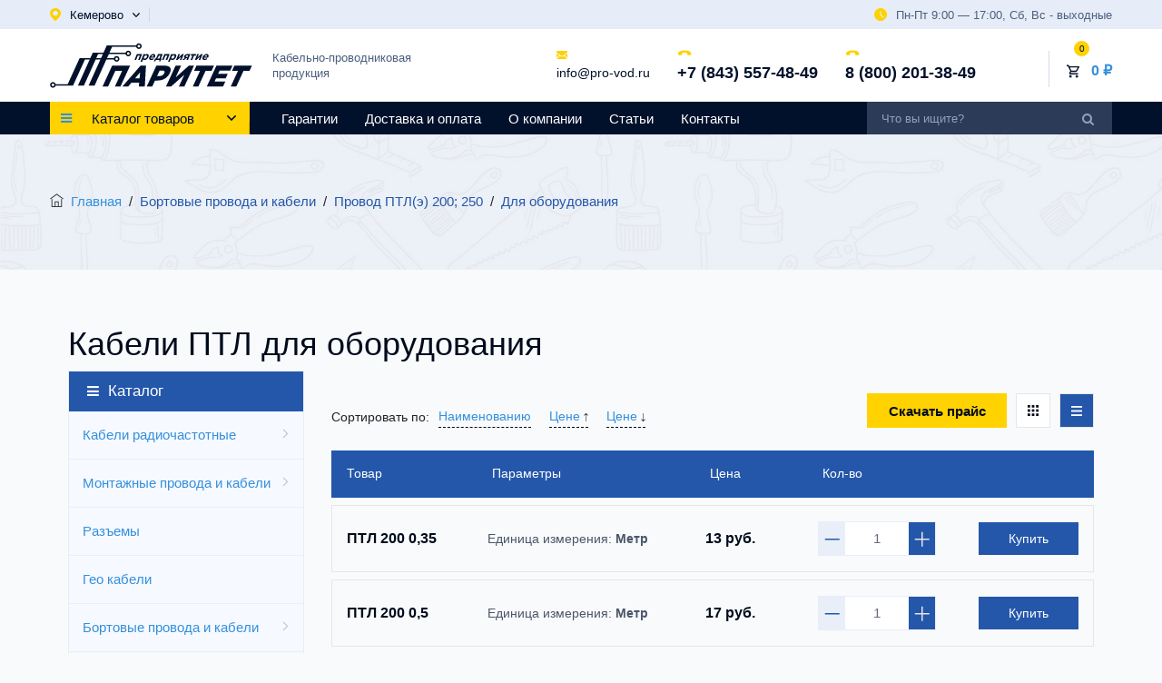

--- FILE ---
content_type: text/html; charset=UTF-8
request_url: https://kmrv.pro-vod.ru/bortovye-provoda-i-kabeli-134/provod-ptl-e/dlya-oborudovaniya-188
body_size: 48436
content:
<!doctype html>
<html lang="ru">
<head>
<meta charset="utf-8">
<meta http-equiv="X-UA-Compatible" content="IE=edge">
<meta name="viewport" content="width=device-width, initial-scale=1, maximum-scale=1" />
<title> Кабели ПТЛ для оборудования купить по низким ценам  - Кемерово</title>
<meta name="keywords" content="" />
<meta name="description" content=" Компания Паритет предлагает купить кабели ПТЛ для оборудования по оптимально низким ценам  - Кемерово" />


<meta name="csrf-token" content="bqbvINUja2bOKvDjKtqHswkTq4ax6kT0ma6BNwd7">
<!-- favicon icon -->
<link rel="shortcut icon" href="/cache/images/favicon.webp" />
<meta name="yandex-verification" content="efe592823f244f08" />
    <link href="https://cdnjs.cloudflare.com/ajax/libs/limonte-sweetalert2/7.33.1/sweetalert2.css" rel="stylesheet" type="text/css">

<link rel="stylesheet" href="/bundle/app.css">
    <link rel="canonical" href="https://kmrv.pro-vod.ru/bortovye-provoda-i-kabeli-134/provod-ptl-e/dlya-oborudovaniya-188"/>
    <script type="application/ld+json">
    {
      "@context": "https://schema.org",
      "@type": "Organization",
      "url": "https://pro-vod.ru/",
      "name": "Предприятие Паритет",
      "description": " Купить кабели и провода по оптовым ценам на официальном сайте Предприятия Паритет",
      "email": "info@pro-vod.ru",
      "telephone": ["+7 (843) 557-48-49","8 (800) 201-38-49"],
      "address": {
        "@type": "PostalAddress",
        "streetAddress": "ул. Восстания, д. 104",
        "addressLocality": "Казань",
        "addressCountry": "RU"
      }
    }
    </script>
</head>
<body class="">

<!--header start-->
<header id="masthead" class="header ttm-header-style-01">
    <!-- top_bar -->
    <div class="top_bar">
    <div class="container">
        <div class="row">
            <div class="col d-flex flex-column flex-sm-row align-items-center">
                <div class="top_bar_contact_item d-flex">
                    <div class="city-selector" data-fancybox="citySelector" data-src="#citySelector" data-modal="true">
                        <svg width="12" height="14" viewBox="0 0 12 14" fill="none" xmlns="http://www.w3.org/2000/svg">
                            <path d="M5.78608 0.00356325C2.79784 0.101159 0.315355 2.27124 0.0285581 5.04125C-0.0300347 5.59525 0.00388753 6.13203 0.108738 6.64584C0.108738 6.64584 0.117989 6.70612 0.148828 6.82094C0.241343 7.20558 0.380115 7.57875 0.55281 7.92894C1.15416 9.2551 2.54497 11.474 5.66581 13.8881C5.857 14.0373 6.13763 14.0373 6.33191 13.8881C9.45275 11.4769 10.8436 9.25797 11.448 7.92607C11.6238 7.57588 11.7595 7.20559 11.852 6.81807C11.8797 6.70612 11.8921 6.64297 11.8921 6.64297C11.963 6.29851 12 5.94545 12 5.58377C12 2.43199 9.1968 -0.108385 5.78608 0.00356325ZM5.99886 8.36239C4.3891 8.36239 3.08464 7.14818 3.08464 5.64979C3.08464 4.1514 4.3891 2.93719 5.99886 2.93719C7.60862 2.93719 8.91308 4.1514 8.91308 5.64979C8.91308 7.14818 7.60862 8.36239 5.99886 8.36239Z" fill="#FDD200"/>
                        </svg>
                        <span >Кемерово</span>
                        <svg width="8" height="5" viewBox="0 0 8 5" fill="none" xmlns="http://www.w3.org/2000/svg">
                            <path d="M3.68784 4.86424L0.127804 1.07685C0.045398 0.989247 -3.813e-08 0.872312 -3.26798e-08 0.747626C-2.72296e-08 0.622941 0.045398 0.506006 0.127804 0.418408L0.389916 0.139492C0.560711 -0.0419998 0.838302 -0.0419998 1.00884 0.139492L3.99834 3.31986L6.99116 0.135964C7.07357 0.048366 7.18342 3.13997e-07 7.30056 3.19118e-07C7.41783 3.24244e-07 7.52768 0.048366 7.61015 0.135964L7.8722 0.414879C7.9546 0.502547 8 0.619413 8 0.744098C8 0.868783 7.9546 0.985719 7.8722 1.07332L4.30891 4.86424C4.22624 4.95205 4.11587 5.00028 3.99854 5C3.88075 5.00028 3.77044 4.95205 3.68784 4.86424Z" fill="#02112B"/>
                        </svg>
                    </div>
                                    </div>
                <div class="top_bar_content ml-sm-auto">
                    <svg width="14" height="14" viewBox="0 0 14 14" fill="none" xmlns="http://www.w3.org/2000/svg">
                        <path d="M7 0C3.14005 0 0 3.14005 0 7C0 10.86 3.14005 14 7 14C10.86 14 14 10.86 14 7C14 3.14005 10.86 0 7 0ZM10.3291 10.6207C10.2153 10.7345 10.066 10.7917 9.9167 10.7917C9.76738 10.7917 9.61795 10.7345 9.5043 10.6207L6.5876 7.7041C6.47791 7.59505 6.4167 7.44679 6.4167 7.2917V3.5C6.4167 3.17743 6.67796 2.9167 7 2.9167C7.32204 2.9167 7.5833 3.17743 7.5833 3.5V7.0502L10.3291 9.7959C10.5571 10.024 10.5571 10.3927 10.3291 10.6207Z" fill="#FDD200"/>
                    </svg>
                    <span>Пн-Пт 9:00 — 17:00, Сб, Вс - выходные</span>
                </div>
            </div>
        </div>
    </div>
</div><!-- top_bar end-->
    <!-- header_main -->
    <div class="header_main ttm-bgcolor-white">
    <div class="container">
        <div class="row">
            <div class="col-xl-5 col-lg-4 col-md-3 col-sm-3 col-12 order-1 d-flex justify-content-center justify-content-sm-start">
                <!-- site-branding -->
                <div class="site-branding">
                    <a class="home-link" href="/" title="Предприятие Паритет" rel="home">
                        <svg width="223" height="50" viewBox="0 0 223 50" fill="none" xmlns="http://www.w3.org/2000/svg">
                            <path d="M57.9783 48.1758H64.0876L72.0818 30.8762H79.608L71.6135 48.1758H77.7228L88.2816 25.3271H68.5371L57.9783 48.1758ZM79.864 48.1758H86.2882L89.7482 44.0956H98.2506L97.971 48.1758H104.521L105.771 25.1639H99.8824L79.864 48.1758ZM93.821 39.1669L99.3103 32.6713L98.765 39.1669H93.821ZM106.663 48.1758H112.772L115.789 41.6476H118.812C120.187 41.6476 121.535 41.468 122.85 41.1199C124.163 40.7663 125.407 40.2441 126.576 39.5532C127.741 38.8623 128.799 38.0026 129.739 36.9801C130.679 35.9571 131.463 34.7712 132.092 33.4219C132.68 32.1382 132.992 30.9958 133.03 29.9949C133.062 28.9938 132.84 28.1451 132.356 27.4541C131.88 26.7578 131.158 26.2302 130.202 25.871C129.244 25.5119 128.065 25.3271 126.669 25.3271H117.221L106.663 48.1758ZM118.081 36.6862L120.872 30.6476H123.738C124.478 30.6476 125.055 30.7619 125.474 30.9904C125.893 31.2188 126.141 31.556 126.213 32.0021C126.29 32.4484 126.179 32.9976 125.877 33.6504C125.59 34.2706 125.199 34.8093 124.705 35.2662C124.218 35.7178 123.658 36.0658 123.026 36.3108C122.39 36.5612 121.711 36.6806 120.979 36.6862H118.081ZM127.856 48.1758H133.555L148.033 35.3152L142.09 48.1758H148.136L158.695 25.3271H152.995L138.517 38.1876L144.46 25.3271H138.414L127.856 48.1758ZM157.425 48.1758H163.535L171.529 30.8762H178.142L180.706 25.3271H161.371L158.807 30.8762H165.42L157.425 48.1758ZM172.824 48.1758H190.711L193.2 42.79H181.359L183.034 39.1669H193.615L195.922 34.1728H185.342L186.94 30.7128H198.624L201.112 25.3271H183.383L172.824 48.1758ZM199.213 48.1758H205.323L213.317 30.8762H219.93L222.495 25.3271H203.159L200.595 30.8762H207.208L199.213 48.1758Z" fill="#02112B"/>
                            <path d="M101.518 12.5978H95.7353L93.1533 18.9929H94.9583L96.9138 14.1487H99.0869L97.1311 18.9929H98.9361L101.518 12.5978ZM99.7802 20.902H101.585L102.693 18.1578C102.764 18.3307 102.864 18.4898 102.992 18.6329C103.12 18.7763 103.287 18.8915 103.497 18.979C103.708 19.0644 103.973 19.1103 104.291 19.1124C104.593 19.1124 104.907 19.0666 105.227 18.9731C105.548 18.8816 105.866 18.7444 106.185 18.5635C106.501 18.3826 106.805 18.1598 107.094 17.8933C107.386 17.6268 107.653 17.3185 107.896 16.9707C108.14 16.6226 108.348 16.2348 108.522 15.8072C108.695 15.3757 108.799 14.9841 108.838 14.6322C108.875 14.2802 108.856 13.97 108.78 13.7035C108.702 13.4348 108.579 13.2102 108.408 13.0274C108.237 12.8463 108.03 12.7091 107.783 12.6176C107.54 12.5241 107.268 12.4785 106.969 12.4785C106.658 12.4804 106.36 12.5263 106.081 12.6157C105.801 12.7054 105.534 12.8265 105.284 12.9817C105.033 13.1367 104.792 13.3157 104.567 13.5165L104.938 12.5978H103.133L99.7802 20.902ZM104.449 17.5731C104.237 17.5731 104.055 17.5294 103.903 17.4459C103.753 17.3624 103.636 17.2429 103.557 17.0879C103.479 16.9328 103.442 16.7479 103.449 16.5313C103.455 16.3142 103.513 16.0737 103.618 15.8072C103.73 15.535 103.869 15.2883 104.039 15.0696C104.208 14.8507 104.395 14.6618 104.599 14.5048C104.805 14.3478 105.018 14.2285 105.235 14.1448C105.455 14.0613 105.673 14.0176 105.884 14.0176C106.096 14.0176 106.279 14.0613 106.433 14.1448C106.585 14.2285 106.701 14.3478 106.783 14.503C106.863 14.658 106.901 14.8428 106.895 15.0594C106.888 15.2765 106.833 15.517 106.727 15.7835C106.614 16.0579 106.472 16.3063 106.303 16.5252C106.133 16.7461 105.944 16.935 105.739 17.09C105.531 17.2452 105.319 17.3644 105.099 17.4478C104.877 17.5315 104.661 17.5731 104.449 17.5731ZM111.524 19.1363C111.909 19.134 112.279 19.0865 112.638 18.9911C112.995 18.8957 113.337 18.7585 113.666 18.5813C113.995 18.4024 114.308 18.1916 114.607 17.9431L113.944 17.0242C113.717 17.1794 113.504 17.3048 113.305 17.4022C113.106 17.4976 112.911 17.5691 112.721 17.6128C112.53 17.6587 112.336 17.6805 112.136 17.6805C111.728 17.6805 111.435 17.5731 111.251 17.3624C111.067 17.1516 111.013 16.8392 111.086 16.4278H115.515C115.555 16.3442 115.595 16.2607 115.631 16.1792C115.669 16.0996 115.703 16.022 115.731 15.9505C115.878 15.5867 115.982 15.2328 116.04 14.8926C116.098 14.5524 116.107 14.2365 116.063 13.9441C116.02 13.6537 115.919 13.3972 115.76 13.1785C115.603 12.9596 115.381 12.7887 115.097 12.6654C114.812 12.5422 114.459 12.4804 114.034 12.4785C113.567 12.4826 113.108 12.57 112.656 12.7411C112.202 12.9141 111.773 13.1528 111.37 13.4587C110.969 13.7631 110.61 14.117 110.296 14.5167C109.982 14.9185 109.731 15.348 109.543 15.8072C109.345 16.3044 109.246 16.7559 109.248 17.1635C109.248 17.5691 109.337 17.9211 109.518 18.2133C109.698 18.5079 109.957 18.7344 110.296 18.8935C110.635 19.0546 111.044 19.134 111.524 19.1363ZM111.52 15.2944C111.679 15.018 111.861 14.7792 112.063 14.5763C112.268 14.3715 112.486 14.2144 112.721 14.1031C112.954 13.9917 113.196 13.9361 113.447 13.9341C113.699 13.9361 113.898 13.9937 114.037 14.1072C114.18 14.2185 114.269 14.3776 114.302 14.5805C114.334 14.785 114.314 15.0218 114.239 15.2944H111.52ZM118.3 17.442C118.556 17.1257 118.789 16.7955 118.996 16.4476C119.204 16.0996 119.393 15.7455 119.565 15.3818C119.738 15.018 119.898 14.6559 120.047 14.292L120.104 14.1487H121.802L120.473 17.442H118.3ZM120.785 18.9929L120.178 20.4965H121.697L123.144 17.442H122.278L124.233 12.5978H119.033L118.811 13.1467C118.657 13.5324 118.493 13.9183 118.321 14.3061C118.151 14.6918 117.968 15.0717 117.775 15.4415C117.584 15.8133 117.378 16.1672 117.161 16.5033C116.941 16.8415 116.708 17.1535 116.459 17.442H115.771L114.537 20.4965H116.057L116.795 18.9929H120.785ZM131.868 12.5978H126.086L123.504 18.9929H125.309L127.264 14.1487H129.437L127.482 18.9929H129.287L131.868 12.5978ZM130.131 20.902H131.935L133.043 18.1578C133.114 18.3307 133.214 18.4898 133.343 18.6329C133.471 18.7763 133.638 18.8915 133.848 18.979C134.059 19.0644 134.323 19.1103 134.641 19.1124C134.944 19.1124 135.257 19.0666 135.578 18.9731C135.898 18.8816 136.216 18.7444 136.535 18.5635C136.852 18.3826 137.155 18.1598 137.445 17.8933C137.737 17.6268 138.003 17.3185 138.247 16.9707C138.49 16.6226 138.698 16.2348 138.873 15.8072C139.045 15.3757 139.15 14.9841 139.189 14.6322C139.226 14.2802 139.207 13.97 139.131 13.7035C139.053 13.4348 138.93 13.2102 138.758 13.0274C138.588 12.8463 138.38 12.7091 138.134 12.6176C137.891 12.5241 137.618 12.4785 137.319 12.4785C137.008 12.4804 136.71 12.5263 136.431 12.6157C136.151 12.7054 135.885 12.8265 135.634 12.9817C135.383 13.1367 135.143 13.3157 134.917 13.5165L135.288 12.5978H133.483L130.131 20.902ZM134.799 17.5731C134.588 17.5731 134.405 17.5294 134.253 17.4459C134.103 17.3624 133.987 17.2429 133.907 17.0879C133.829 16.9328 133.793 16.7479 133.799 16.5313C133.805 16.3142 133.863 16.0737 133.969 15.8072C134.081 15.535 134.22 15.2883 134.389 15.0696C134.559 14.8507 134.746 14.6618 134.95 14.5048C135.155 14.3478 135.368 14.2285 135.586 14.1448C135.806 14.0613 136.023 14.0176 136.235 14.0176C136.447 14.0176 136.629 14.0613 136.783 14.1448C136.935 14.2285 137.052 14.3478 137.133 14.503C137.213 14.658 137.252 14.8428 137.245 15.0594C137.239 15.2765 137.183 15.517 137.077 15.7835C136.965 16.0579 136.823 16.3063 136.653 16.5252C136.483 16.7461 136.294 16.935 136.089 17.09C135.882 17.2452 135.669 17.3644 135.45 17.4478C135.228 17.5315 135.011 17.5731 134.799 17.5731ZM147.424 12.5978H145.726L141.736 16.3322L143.244 12.5978H141.498L138.917 18.9929H140.615L144.599 15.2704L143.096 18.9929H144.842L147.424 12.5978ZM154.679 12.5978H151.342C150.787 12.5996 150.281 12.6913 149.826 12.8681C149.373 13.0452 148.981 13.2937 148.655 13.612C148.328 13.932 148.078 14.3061 147.903 14.7333C147.772 15.0637 147.711 15.3518 147.719 15.6004C147.729 15.847 147.796 16.0579 147.925 16.2289C148.055 16.402 148.233 16.5392 148.462 16.6426L145.887 18.9929H147.976L150.147 16.9407H151.121L150.292 18.9929H152.097L154.679 12.5978ZM150.427 15.6285C150.098 15.6263 149.868 15.5587 149.737 15.4217C149.606 15.2844 149.593 15.0876 149.693 14.8291C149.802 14.5644 149.976 14.3635 150.214 14.2263C150.452 14.0872 150.737 14.0176 151.065 14.0176H152.301L151.65 15.6285H150.427ZM161.269 12.5978H155.664L155.038 14.1487H156.926L154.971 18.9929H156.799L158.755 14.1487H160.643L161.269 12.5978ZM168.18 12.5978H166.482L162.492 16.3322L164 12.5978H162.255L159.672 18.9929H161.371L165.355 15.2704L163.852 18.9929H165.598L168.18 12.5978ZM170.171 19.1363C170.556 19.134 170.925 19.0865 171.284 18.9911C171.641 18.8957 171.984 18.7585 172.313 18.5813C172.642 18.4024 172.955 18.1916 173.253 17.9431L172.591 17.0242C172.364 17.1794 172.151 17.3048 171.951 17.4022C171.753 17.4976 171.557 17.5691 171.368 17.6128C171.177 17.6587 170.982 17.6805 170.782 17.6805C170.375 17.6805 170.082 17.5731 169.897 17.3624C169.713 17.1516 169.659 16.8392 169.732 16.4278H174.162C174.201 16.3442 174.241 16.2607 174.277 16.1792C174.316 16.0996 174.349 16.022 174.378 15.9505C174.525 15.5867 174.628 15.2328 174.686 14.8926C174.744 14.5524 174.753 14.2365 174.709 13.9441C174.666 13.6537 174.566 13.3972 174.406 13.1785C174.249 12.9596 174.028 12.7887 173.743 12.6654C173.458 12.5422 173.105 12.4804 172.681 12.4785C172.214 12.4826 171.755 12.57 171.302 12.7411C170.848 12.9141 170.42 13.1528 170.017 13.4587C169.615 13.7631 169.256 14.117 168.942 14.5167C168.628 14.9185 168.377 15.348 168.19 15.8072C167.991 16.3044 167.892 16.7559 167.894 17.1635C167.894 17.5691 167.984 17.9211 168.165 18.2133C168.344 18.5079 168.603 18.7344 168.943 18.8935C169.281 19.0546 169.691 19.134 170.171 19.1363ZM170.166 15.2944C170.326 15.018 170.507 14.7792 170.709 14.5763C170.915 14.3715 171.133 14.2144 171.368 14.1031C171.601 13.9917 171.843 13.9361 172.093 13.9341C172.345 13.9361 172.544 13.9937 172.684 14.1072C172.827 14.2185 172.915 14.3776 172.948 14.5805C172.98 14.785 172.96 15.0218 172.885 15.2944H170.166Z" fill="#02112B"/>
                            <path fill-rule="evenodd" clip-rule="evenodd" d="M25.4668 47.2223H24.381H18.8933H6.28828C5.95728 48.5784 4.73963 49.5845 3.28847 49.5845C1.58298 49.5845 0.199646 48.1947 0.199646 46.4808C0.199646 44.7671 1.58298 43.3773 3.28847 43.3773C4.73963 43.3773 5.95728 44.3834 6.28828 45.7395H19.5712L32.6734 17.0712H32.9506H39.2469H70.4627C70.7939 15.7151 72.0114 14.709 73.4625 14.709C75.1682 14.709 76.5513 16.0988 76.5513 17.8125C76.5513 19.5264 75.1682 20.9162 73.4625 20.9162C72.0114 20.9162 70.7939 19.9099 70.4627 18.554H38.5693L25.4668 47.2223ZM72.2064 17.0712H72.2605V18.554H72.2064C72.4596 18.9862 72.9273 19.2764 73.4625 19.2764C74.267 19.2764 74.9194 18.6208 74.9194 17.8125C74.9194 17.0042 74.267 16.3488 73.4625 16.3488C72.9273 16.3488 72.4596 16.639 72.2064 17.0712ZM3.28847 45.0171C4.09293 45.0171 4.74516 45.6725 4.74516 46.4808C4.74516 47.2893 4.09293 47.9447 3.28847 47.9447C2.48401 47.9447 1.83178 47.2893 1.83178 46.4808C1.83178 45.6725 2.48401 45.0171 3.28847 45.0171Z" fill="#02112B"/>
                            <path fill-rule="evenodd" clip-rule="evenodd" d="M37.4478 47.2224H30.8743L47.1138 11.1398H47.135V10.8981H83.3784C83.7876 9.66611 84.9451 8.77759 86.3088 8.77759C88.0144 8.77759 89.3976 10.1674 89.3976 11.8813C89.3976 13.595 88.0144 14.9848 86.3088 14.9848C84.7724 14.9848 83.4982 13.8574 83.2601 12.3811H53.1287L37.4478 47.2224ZM84.9361 11.3902V12.3724C85.137 12.9391 85.6757 13.345 86.3088 13.345C87.1132 13.345 87.7654 12.6896 87.7654 11.8813C87.7654 11.073 87.1132 10.4174 86.3088 10.4174C85.6757 10.4174 85.137 10.8233 84.9361 11.3902Z" fill="#02112B"/>
                            <path fill-rule="evenodd" clip-rule="evenodd" d="M49.1819 47.2224H42.6084L62.6194 3.06645H64.6861H69.1929H95.0032C95.3341 1.71052 96.5516 0.704224 98.003 0.704224C99.7084 0.704224 101.092 2.09404 101.092 3.80793C101.092 5.52182 99.7084 6.91163 98.003 6.91163C96.5516 6.91163 95.3341 5.90533 95.0032 4.54941H68.5209L49.1819 47.2224ZM98.003 2.34422C98.8074 2.34422 99.4596 2.99959 99.4596 3.80793C99.4596 4.61626 98.8074 5.27163 98.003 5.27163C97.1985 5.27163 96.5461 4.61626 96.5461 3.80793C96.5461 2.99959 97.1985 2.34422 98.003 2.34422Z" fill="#02112B"/>
                        </svg>
                    </a>
                    <div class="desc d-none d-xl-block">
                        Кабельно-проводниковая <br>
                        продукция
                    </div>
                </div><!-- site-branding end -->
            </div>
            
            <div class="col-xl-7 col-lg-8 col-sm-9 col-12 header-conacts d-flex justify-content-center justify-content-sm-end align-items-center order-2">
                <div class="header-conacts_item email d-none d-sm-block">
                    <div class="icon">
                        <svg width="12" height="10" viewBox="0 0 12 10" fill="none" xmlns="http://www.w3.org/2000/svg">
                            <path d="M10.9284 9.90277C11.1982 9.90277 11.4319 9.81776 11.6306 9.64989L8.23081 6.40456C8.14924 6.46031 8.07018 6.51453 7.99549 6.56608C7.74107 6.74501 7.53457 6.88464 7.37601 6.98469C7.21746 7.08497 7.00653 7.18718 6.74321 7.29153C6.47972 7.39601 6.23425 7.44809 6.00654 7.44809H5.99987H5.99321C5.76547 7.44809 5.52 7.39603 5.25653 7.29153C4.99306 7.18718 4.78212 7.08497 4.62374 6.98469C4.46519 6.88464 4.25881 6.74503 4.00425 6.56608C3.93332 6.51644 3.85464 6.46198 3.76959 6.40369L0.369141 9.64989C0.567814 9.81776 0.801694 9.90277 1.07141 9.90277H10.9284Z" fill="#FDD200"/>
                            <path d="M0.676412 4.36086C0.422009 4.19896 0.196407 4.01354 0 3.80469V8.7422L2.99657 5.88188C2.39708 5.48239 1.62468 4.97596 0.676412 4.36086Z" fill="#FDD200"/>
                            <path d="M11.3304 4.36086C10.4182 4.95014 9.64303 5.45744 9.00461 5.88303L12 8.74232V3.80469C11.8079 4.00934 11.5848 4.19463 11.3304 4.36086Z" fill="#FDD200"/>
                            <path d="M10.9286 0.902832H1.07155C0.727673 0.902832 0.463291 1.01368 0.278082 1.23513C0.0927208 1.45669 0.000192642 1.73378 0.000192642 2.06608C0.000192642 2.3345 0.122983 2.62533 0.368453 2.93866C0.613924 3.25187 0.875125 3.49789 1.15193 3.67684C1.30367 3.77918 1.76128 4.08284 2.52475 4.58773C2.93689 4.86035 3.2953 5.09796 3.6033 5.30301C3.86583 5.47762 4.09224 5.62883 4.27917 5.75431C4.30063 5.76868 4.33437 5.79172 4.37917 5.82229C4.42743 5.85538 4.48849 5.89737 4.56383 5.94929C4.70891 6.04945 4.82943 6.13041 4.92543 6.19225C5.02129 6.25412 5.13743 6.32323 5.27369 6.39997C5.40983 6.4766 5.53824 6.53422 5.65877 6.57255C5.77931 6.61086 5.8909 6.63007 5.99356 6.63007H6.00023H6.0069C6.10953 6.63007 6.22115 6.61086 6.34172 6.57255C6.46222 6.53422 6.59052 6.47672 6.72677 6.39997C6.8629 6.32323 6.97889 6.25398 7.07506 6.19225C7.17105 6.13041 7.29157 6.04947 7.43667 5.94929C7.51186 5.89737 7.57293 5.85536 7.62118 5.8224C7.666 5.7917 7.69972 5.7688 7.72131 5.75431C7.86694 5.65759 8.09387 5.507 8.39897 5.30478C8.95414 4.93659 9.77175 4.39466 10.8552 3.67684C11.1811 3.45959 11.4534 3.19741 11.6722 2.89069C11.8906 2.58397 12.0001 2.26223 12.0001 1.92558C12.0001 1.64432 11.8939 1.40364 11.682 1.20319C11.4699 1.00299 11.2187 0.902832 10.9286 0.902832Z" fill="#FDD200"/>
                        </svg>
                    </div>
                    <div class="data">
                        <a href="mailto:info@pro-vod.ru">info@pro-vod.ru</a>
                    </div>
                </div>

                <div class="header-conacts_item phone">
                    <div class="icon">
                        <svg width="17" height="17" viewBox="0 0 17 17" fill="none" xmlns="http://www.w3.org/2000/svg">
                            <path d="M1.89053 9.69192L4.41625 9.69492C4.91828 9.69448 5.32672 9.2708 5.32604 8.75013L5.32474 7.47788C5.38706 7.45991 5.45178 7.44152 5.52005 7.4224C6.14421 7.24396 6.99891 7.00017 8.15657 7.00191C9.31717 7.00315 10.1735 7.24944 10.799 7.42887C10.8652 7.44797 10.9289 7.46653 10.9902 7.48331L10.9905 8.33663L10.9913 8.75673C10.9919 9.27818 11.4016 9.70224 11.9038 9.70311L14.4297 9.70625C14.9315 9.70677 15.3401 9.28291 15.3394 8.76147L15.3366 8.04763L15.3172 8.04768C15.284 7.77603 15.2078 7.5006 15.0923 7.23687C14.9801 6.98806 14.8504 6.7733 14.6973 6.58127C13.48 5.03081 11.5842 4.39701 8.15557 4.3931C3.41631 4.3879 1.68801 6.47462 1.61447 6.56566C1.45671 6.76636 1.32787 6.98105 1.22126 7.22354C1.10715 7.4845 1.03154 7.7595 0.998745 8.03072L0.984063 8.03157L0.977377 8.74517C0.97853 9.26602 1.38807 9.69053 1.89053 9.69192Z" fill="#FDD200"/>
                        </svg>
                    </div>
                    <div class="data">
                        <a href="tel:+78435574849">+7 (843) 557-48-49</a>
                    </div>
                </div>

                <div class="header-conacts_item phone d-none d-lg-block">
                    <div class="icon">
                        <svg width="17" height="17" viewBox="0 0 17 17" fill="none" xmlns="http://www.w3.org/2000/svg">
                            <path d="M1.89053 9.69192L4.41625 9.69492C4.91828 9.69448 5.32672 9.2708 5.32604 8.75013L5.32474 7.47788C5.38706 7.45991 5.45178 7.44152 5.52005 7.4224C6.14421 7.24396 6.99891 7.00017 8.15657 7.00191C9.31717 7.00315 10.1735 7.24944 10.799 7.42887C10.8652 7.44797 10.9289 7.46653 10.9902 7.48331L10.9905 8.33663L10.9913 8.75673C10.9919 9.27818 11.4016 9.70224 11.9038 9.70311L14.4297 9.70625C14.9315 9.70677 15.3401 9.28291 15.3394 8.76147L15.3366 8.04763L15.3172 8.04768C15.284 7.77603 15.2078 7.5006 15.0923 7.23687C14.9801 6.98806 14.8504 6.7733 14.6973 6.58127C13.48 5.03081 11.5842 4.39701 8.15557 4.3931C3.41631 4.3879 1.68801 6.47462 1.61447 6.56566C1.45671 6.76636 1.32787 6.98105 1.22126 7.22354C1.10715 7.4845 1.03154 7.7595 0.998745 8.03072L0.984063 8.03157L0.977377 8.74517C0.97853 9.26602 1.38807 9.69053 1.89053 9.69192Z" fill="#FDD200"/>
                        </svg>
                    </div>
                    <div class="data">
                        <a href="tel:88002013849">8 (800) 201-38-49</a>
                    </div>
                </div>

                <div
        class="cart dropdown"
    >
    <div class="dropdown_link cart-block d-flex flex-row align-items-center justify-content-end" data-toggle="dropdown">
        <div class="cart_icon">
            <svg width="14" height="15" viewBox="0 0 14 15" fill="none" xmlns="http://www.w3.org/2000/svg">
                <path d="M10.1822 8.20281C10.707 8.20281 11.1689 7.91581 11.4068 7.48181L13.9122 2.93881C13.9711 2.83271 14.0014 2.71304 13.9999 2.59164C13.9985 2.47025 13.9653 2.35135 13.9038 2.24669C13.8423 2.14203 13.7547 2.05525 13.6493 1.99494C13.544 1.93462 13.4247 1.90287 13.3033 1.90281H2.94619L2.28837 0.502808H0V1.90281H1.39962L3.91892 7.21581L2.97418 8.92381C2.46332 9.86181 3.13513 11.0028 4.19884 11.0028H12.5965V9.60281H4.19884L4.96864 8.20281H10.1822ZM3.611 3.30281H12.1137L10.1822 6.80281H5.26955L3.611 3.30281ZM4.19884 11.7028C3.42905 11.7028 2.80623 12.3328 2.80623 13.1028C2.80623 13.8728 3.42905 14.5028 4.19884 14.5028C4.96864 14.5028 5.59846 13.8728 5.59846 13.1028C5.59846 12.3328 4.96864 11.7028 4.19884 11.7028ZM11.1969 11.7028C10.4271 11.7028 9.80429 12.3328 9.80429 13.1028C9.80429 13.8728 10.4271 14.5028 11.1969 14.5028C11.9667 14.5028 12.5965 13.8728 12.5965 13.1028C12.5965 12.3328 11.9667 11.7028 11.1969 11.7028Z" fill="#02112B"/>
            </svg>
            <div class="cart_count">0</div>
        </div>
        <div class="cart_content">
            <div class="cart_price"><a href="#">0 ₽</a></div>
        </div>
    </div>
    </div>

            </div>

        </div>
    </div>
</div><!-- haeder-main end -->


    <!-- site-header-menu -->
    <div id="site-header-menu" class="site-header-menu ttm-bgcolor-darkgrey clearfix">
        <div class="site-header-menu-inner stickable-header">
            <div class="container">
                <div class="row">
                    <div class="col-md-9 col-sm-6">
                        <div class="main_nav_content d-flex flex-row">
                            <div class="cat_menu_container">
                                <a href="#" class="cat_menu d-flex flex-row align-items-center">
                                    <div class="cat_icon"><i class="fa fa-bars"></i></div>
                                    <div class="cat_text">
                                        <h4>Каталог товаров</h4>
                                    </div>
                                    <svg width="10" height="6" viewBox="0 0 10 6" fill="none" xmlns="http://www.w3.org/2000/svg">
                                        <path d="M4.6098 5.83709L0.159755 1.29221C0.0567475 1.1871 -4.57559e-08 1.04677 -3.92157e-08 0.897152C-3.26756e-08 0.74753 0.0567475 0.607207 0.159755 0.50209L0.487394 0.167391C0.700889 -0.0503998 1.04788 -0.0503998 1.26105 0.167391L4.99793 3.98384L8.73895 0.163157C8.84196 0.0580392 8.97928 3.92497e-07 9.1257 3.98897e-07C9.27228 4.05304e-07 9.4096 0.0580392 9.51269 0.163157L9.84025 0.497855C9.94325 0.603056 10 0.743296 10 0.892918C10 1.04254 9.94325 1.18286 9.84025 1.28798L5.38614 5.83709C5.2828 5.94246 5.14484 6.00033 4.99817 6C4.85094 6.00033 4.71305 5.94246 4.6098 5.83709Z" fill="#02112B"/>
                                    </svg>
                                </a>

                                <ul class="cat_menu_list menu-vertical">
                                    <li><a href="#" class="close-side"><i class="fa fa-times"></i></a></li>

                                    <li class="parent">
            <a href="/kabeli-radiochastotnye-126">Кабели радиочастотные</a>

            <div class="sub-menu megamenu column3">
                <ul class="list-unstyled childs_1">

                    

                        <li class="title">

                            <a href="/kabeli-radiochastotnye-126/kabel-rk-50-127">
                                Кабель РК 50
                            </a>

                                                            <div class="sub-menu">

                                    <ul class="list-unstyled childs_2">
                                                                                    <li>
                                                <a href="/kabeli-radiochastotnye-126/kabel-rk-50-127/dlya-videonablyudeniya-170">
                                                    Для видеонаблюдения
                                                </a>
                                            </li>
                                                                            </ul>

                                </div>

                            
                        </li>

                    

                        <li class="title">

                            <a href="/kabeli-radiochastotnye-126/kabel-rk-75-129">
                                Кабель РК 75
                            </a>

                                                            <div class="sub-menu">

                                    <ul class="list-unstyled childs_2">
                                                                                    <li>
                                                <a href="/kabeli-radiochastotnye-126/kabel-rk-75-129/dlya-videonablyudeniya-171">
                                                    Для видеонаблюдения
                                                </a>
                                            </li>
                                                                                    <li>
                                                <a href="/kabeli-radiochastotnye-126/kabel-rk-75-129/televizionnyy-174">
                                                    Телевизионный
                                                </a>
                                            </li>
                                                                            </ul>

                                </div>

                            
                        </li>

                    

                        <li class="title">

                            <a href="/kabeli-radiochastotnye-126/kabel-rg-130">
                                Кабель коаксиальный RG
                            </a>

                                                            <div class="sub-menu">

                                    <ul class="list-unstyled childs_2">
                                                                                    <li>
                                                <a href="/kabeli-radiochastotnye-126/kabel-rg-130/kabeli-mezhblochnye-203">
                                                    Кабели межблочные
                                                </a>
                                            </li>
                                                                            </ul>

                                </div>

                            
                        </li>

                    

                        <li class="title">

                            <a href="/kabeli-radiochastotnye-126/kabel-kvsf-131">
                                Кабель КВСФ
                            </a>

                                                            <div class="sub-menu">

                                    <ul class="list-unstyled childs_2">
                                                                            </ul>

                                </div>

                            
                        </li>

                    

                        <li class="title">

                            <a href="/kabeli-radiochastotnye-126/kabel-semi-rigid-sr-157">
                                Кабель Semi-Rigid (SR)
                            </a>

                                                            <div class="sub-menu">

                                    <ul class="list-unstyled childs_2">
                                                                            </ul>

                                </div>

                            
                        </li>

                    

                        <li class="title">

                            <a href="/kabeli-radiochastotnye-126/kabel-semi-flexible-sf-158">
                                Кабель Semi-Flexible (SF)
                            </a>

                                                            <div class="sub-menu">

                                    <ul class="list-unstyled childs_2">
                                                                            </ul>

                                </div>

                            
                        </li>

                    

                        <li class="title">

                            <a href="/kabeli-radiochastotnye-126/kabel-serii-d-fb-160">
                                Кабель серии D-Fb
                            </a>

                                                            <div class="sub-menu">

                                    <ul class="list-unstyled childs_2">
                                                                            </ul>

                                </div>

                            
                        </li>

                    

                        <li class="title">

                            <a href="/kabeli-radiochastotnye-126/kabel-radiochastotnyj-rg">
                                Кабель радиочастотный RG
                            </a>

                                                            <div class="sub-menu">

                                    <ul class="list-unstyled childs_2">
                                                                            </ul>

                                </div>

                            
                        </li>

                    

                        <li class="title">

                            <a href="/kabeli-radiochastotnye-126/kabel-sucoform-svch">
                                Кабель SUCOFORM
                            </a>

                                                            <div class="sub-menu">

                                    <ul class="list-unstyled childs_2">
                                                                            </ul>

                                </div>

                            
                        </li>

                    
                </ul>

            </div>

        </li>

            
        <li class="parent">
            <a href="/montazhnye-provoda-i-kabeli-128">Монтажные провода и кабели</a>

            <div class="sub-menu megamenu column3">
                <ul class="list-unstyled childs_1">

                    

                        <li class="title">

                            <a href="/montazhnye-provoda-i-kabeli-128/provod-mp">
                                Провод МП 37-12, МПЭ 37-12
                            </a>

                                                            <div class="sub-menu">

                                    <ul class="list-unstyled childs_2">
                                                                                    <li>
                                                <a href="/montazhnye-provoda-i-kabeli-128/provod-mp/dlya-oborudovaniya-182">
                                                    Для оборудования
                                                </a>
                                            </li>
                                                                                    <li>
                                                <a href="/montazhnye-provoda-i-kabeli-128/provod-mp/kabeli-mezhblochnye-194">
                                                    Кабели межблочные
                                                </a>
                                            </li>
                                                                            </ul>

                                </div>

                            
                        </li>

                    

                        <li class="title">

                            <a href="/montazhnye-provoda-i-kabeli-128/provod-ms">
                                Провод МС 15-11; 16-13; 16-14; 16-33; 26-11; 26-13; 36-11
                            </a>

                                                            <div class="sub-menu">

                                    <ul class="list-unstyled childs_2">
                                                                                    <li>
                                                <a href="/montazhnye-provoda-i-kabeli-128/provod-ms/dlya-oborudovaniya-184">
                                                    Для оборудования
                                                </a>
                                            </li>
                                                                                    <li>
                                                <a href="/montazhnye-provoda-i-kabeli-128/provod-ms/kabeli-mezhblochnye-196">
                                                    Кабели межблочные
                                                </a>
                                            </li>
                                                                                    <li>
                                                <a href="/montazhnye-provoda-i-kabeli-128/provod-ms/kabel-ms-15">
                                                    Кабель МС 15
                                                </a>
                                            </li>
                                                                                    <li>
                                                <a href="/montazhnye-provoda-i-kabeli-128/provod-ms/kabel-ms-16">
                                                    Кабель МС 16
                                                </a>
                                            </li>
                                                                                    <li>
                                                <a href="/montazhnye-provoda-i-kabeli-128/provod-ms/kabel-ms-26">
                                                    Кабель МС 26
                                                </a>
                                            </li>
                                                                                    <li>
                                                <a href="/montazhnye-provoda-i-kabeli-128/provod-ms/kabel-ms-36">
                                                    Кабель МС 36
                                                </a>
                                            </li>
                                                                            </ul>

                                </div>

                            
                        </li>

                    

                        <li class="title">

                            <a href="/montazhnye-provoda-i-kabeli-128/provod-mse">
                                Провод МСЭ 16-12; 16-13; 16-15; 16-33;  26-13
                            </a>

                                                            <div class="sub-menu">

                                    <ul class="list-unstyled childs_2">
                                                                                    <li>
                                                <a href="/montazhnye-provoda-i-kabeli-128/provod-mse/dlya-oborudovaniya-185">
                                                    Для оборудования
                                                </a>
                                            </li>
                                                                                    <li>
                                                <a href="/montazhnye-provoda-i-kabeli-128/provod-mse/kabeli-mezhblochnye-197">
                                                    Кабели межблочные МСЭ
                                                </a>
                                            </li>
                                                                                    <li>
                                                <a href="/montazhnye-provoda-i-kabeli-128/provod-mse/provod-mse-16">
                                                    Провод МСЭ 16
                                                </a>
                                            </li>
                                                                                    <li>
                                                <a href="/montazhnye-provoda-i-kabeli-128/provod-mse/provod-mse-26">
                                                    Провод МСЭ 26
                                                </a>
                                            </li>
                                                                            </ul>

                                </div>

                            
                        </li>

                    

                        <li class="title">

                            <a href="/montazhnye-provoda-i-kabeli-128/provod-mseo">
                                Провод МСЭО 15-11; 16-13; 16-33; 26-13; 36-13
                            </a>

                                                            <div class="sub-menu">

                                    <ul class="list-unstyled childs_2">
                                                                                    <li>
                                                <a href="/montazhnye-provoda-i-kabeli-128/provod-mseo/dlya-oborudovaniya-186">
                                                    Для оборудования
                                                </a>
                                            </li>
                                                                                    <li>
                                                <a href="/montazhnye-provoda-i-kabeli-128/provod-mseo/kabeli-mezhblochnye-198">
                                                    Кабели межблочные МСЭО
                                                </a>
                                            </li>
                                                                                    <li>
                                                <a href="/montazhnye-provoda-i-kabeli-128/provod-mseo/provod-mseo-16">
                                                    Провод МСЭО 16
                                                </a>
                                            </li>
                                                                                    <li>
                                                <a href="/montazhnye-provoda-i-kabeli-128/provod-mseo/provod-mseo-26">
                                                    Провод МСЭО 26
                                                </a>
                                            </li>
                                                                            </ul>

                                </div>

                            
                        </li>

                    

                        <li class="title">

                            <a href="/montazhnye-provoda-i-kabeli-128/provod-mpo">
                                Провод МПО 23-11, 33-11
                            </a>

                                                            <div class="sub-menu">

                                    <ul class="list-unstyled childs_2">
                                                                                    <li>
                                                <a href="/montazhnye-provoda-i-kabeli-128/provod-mpo/dlya-oborudovaniya-183">
                                                    Для оборудования
                                                </a>
                                            </li>
                                                                                    <li>
                                                <a href="/montazhnye-provoda-i-kabeli-128/provod-mpo/kabeli-mezhblochnye-195">
                                                    Кабели межблочные
                                                </a>
                                            </li>
                                                                            </ul>

                                </div>

                            
                        </li>

                    

                        <li class="title">

                            <a href="/montazhnye-provoda-i-kabeli-128/provod-mk">
                                Провод МК 26-12; 26-32; 27-11; 27-21
                            </a>

                                                            <div class="sub-menu">

                                    <ul class="list-unstyled childs_2">
                                                                                    <li>
                                                <a href="/montazhnye-provoda-i-kabeli-128/provod-mk/dlya-oborudovaniya-180">
                                                    Для оборудования
                                                </a>
                                            </li>
                                                                                    <li>
                                                <a href="/montazhnye-provoda-i-kabeli-128/provod-mk/kabeli-mezhblochnye-192">
                                                    Кабели межблочные
                                                </a>
                                            </li>
                                                                                    <li>
                                                <a href="/montazhnye-provoda-i-kabeli-128/provod-mk/provod-mk-27">
                                                    Провод МК 27
                                                </a>
                                            </li>
                                                                                    <li>
                                                <a href="/montazhnye-provoda-i-kabeli-128/provod-mk/provod-mk-26">
                                                    Провод МК 26
                                                </a>
                                            </li>
                                                                            </ul>

                                </div>

                            
                        </li>

                    

                        <li class="title">

                            <a href="/montazhnye-provoda-i-kabeli-128/provod-mke">
                                Провод МКЭ 26-12; 26-32; 27-11; 27-21
                            </a>

                                                            <div class="sub-menu">

                                    <ul class="list-unstyled childs_2">
                                                                                    <li>
                                                <a href="/montazhnye-provoda-i-kabeli-128/provod-mke/dlya-oborudovaniya-181">
                                                    Для оборудования
                                                </a>
                                            </li>
                                                                                    <li>
                                                <a href="/montazhnye-provoda-i-kabeli-128/provod-mke/kabeli-mezhblochnye-193">
                                                    Кабели межблочные
                                                </a>
                                            </li>
                                                                            </ul>

                                </div>

                            
                        </li>

                    

                        <li class="title">

                            <a href="/montazhnye-provoda-i-kabeli-128/provod-mgtf-e-163">
                                Провод МГТФ(э)
                            </a>

                                                            <div class="sub-menu">

                                    <ul class="list-unstyled childs_2">
                                                                                    <li>
                                                <a href="/montazhnye-provoda-i-kabeli-128/provod-mgtf-e-163/dlya-oborudovaniya-179">
                                                    Для оборудования
                                                </a>
                                            </li>
                                                                                    <li>
                                                <a href="/montazhnye-provoda-i-kabeli-128/provod-mgtf-e-163/kabeli-mezhblochnye-191">
                                                    Кабели межблочные
                                                </a>
                                            </li>
                                                                            </ul>

                                </div>

                            
                        </li>

                    

                        <li class="title">

                            <a href="/montazhnye-provoda-i-kabeli-128/provod-pvmr-164">
                                Провод ПВМР
                            </a>

                                                            <div class="sub-menu">

                                    <ul class="list-unstyled childs_2">
                                                                                    <li>
                                                <a href="/montazhnye-provoda-i-kabeli-128/provod-pvmr-164/dlya-oborudovaniya-187">
                                                    Для оборудования
                                                </a>
                                            </li>
                                                                                    <li>
                                                <a href="/montazhnye-provoda-i-kabeli-128/provod-pvmr-164/kabeli-mezhblochnye-199">
                                                    Кабели межблочные
                                                </a>
                                            </li>
                                                                            </ul>

                                </div>

                            
                        </li>

                    
                </ul>

            </div>

        </li>

                    <li><a href="/connectors">Разъемы</a></li>
                    <li><a href="/geo">Гео кабели</a></li>
            
        <li class="parent">
            <a href="/bortovye-provoda-i-kabeli-134">Бортовые провода и кабели</a>

            <div class="sub-menu megamenu column3">
                <ul class="list-unstyled childs_1">

                    

                        <li class="title">

                            <a href="/bortovye-provoda-i-kabeli-134/provod-bif">
                                Провод БИФ(э), БИФ(э)-Н, БИФЭЗ-Н
                            </a>

                                                            <div class="sub-menu">

                                    <ul class="list-unstyled childs_2">
                                                                                    <li>
                                                <a href="/bortovye-provoda-i-kabeli-134/provod-bif/dlya-oborudovaniya-176">
                                                    Для оборудования
                                                </a>
                                            </li>
                                                                                    <li>
                                                <a href="/bortovye-provoda-i-kabeli-134/provod-bif/kabeli-mezhblochnye-190">
                                                    Кабели межблочные
                                                </a>
                                            </li>
                                                                            </ul>

                                </div>

                            
                        </li>

                    

                        <li class="title">

                            <a href="/bortovye-provoda-i-kabeli-134/provod-bpgrl-137">
                                Провод БПГРЛ
                            </a>

                                                            <div class="sub-menu">

                                    <ul class="list-unstyled childs_2">
                                                                                    <li>
                                                <a href="/bortovye-provoda-i-kabeli-134/provod-bpgrl-137/dlya-oborudovaniya-177">
                                                    Для оборудования
                                                </a>
                                            </li>
                                                                            </ul>

                                </div>

                            
                        </li>

                    

                        <li class="title">

                            <a href="/bortovye-provoda-i-kabeli-134/provod-ptl-e">
                                Провод ПТЛ(э) 200; 250
                            </a>

                                                            <div class="sub-menu">

                                    <ul class="list-unstyled childs_2">
                                                                                    <li>
                                                <a href="/bortovye-provoda-i-kabeli-134/provod-ptl-e/dlya-oborudovaniya-188">
                                                    Для оборудования
                                                </a>
                                            </li>
                                                                                    <li>
                                                <a href="/bortovye-provoda-i-kabeli-134/provod-ptl-e/kabeli-mezhblochnye-200">
                                                    Кабели межблочные
                                                </a>
                                            </li>
                                                                            </ul>

                                </div>

                            
                        </li>

                    

                        <li class="title">

                            <a href="/bortovye-provoda-i-kabeli-134/provod-bpdo-e-139">
                                Провод БПДО(э)
                            </a>

                                                            <div class="sub-menu">

                                    <ul class="list-unstyled childs_2">
                                                                                    <li>
                                                <a href="/bortovye-provoda-i-kabeli-134/provod-bpdo-e-139/dlya-oborudovaniya-178">
                                                    Для оборудования
                                                </a>
                                            </li>
                                                                            </ul>

                                </div>

                            
                        </li>

                    
                </ul>

            </div>

        </li>

            
        <li class="parent">
            <a href="/antivibracionnye-kabeli-136">Антивибрационные кабели</a>

            <div class="sub-menu megamenu column3">
                <ul class="list-unstyled childs_1">

                    

                        <li class="title">

                            <a href="/antivibracionnye-kabeli-136/dlya-oborudovaniya-204">
                                Для оборудования
                            </a>

                                                            <div class="sub-menu">

                                    <ul class="list-unstyled childs_2">
                                                                            </ul>

                                </div>

                            
                        </li>

                    

                        <li class="title">

                            <a href="/antivibracionnye-kabeli-136/akselerometry-205">
                                Акселерометры
                            </a>

                                                            <div class="sub-menu">

                                    <ul class="list-unstyled childs_2">
                                                                            </ul>

                                </div>

                            
                        </li>

                    

                        <li class="title">

                            <a href="/antivibracionnye-kabeli-136/vibrometry-206">
                                Виброметры
                            </a>

                                                            <div class="sub-menu">

                                    <ul class="list-unstyled childs_2">
                                                                            </ul>

                                </div>

                            
                        </li>

                    
                </ul>

            </div>

        </li>

            
        <li class="parent">
            <a href="/kabeli-upravleniya-140">Кабели управления</a>

            <div class="sub-menu megamenu column3">
                <ul class="list-unstyled childs_1">

                    

                        <li class="title">

                            <a href="/kabeli-upravleniya-140/kudfru-146">
                                КУДФРУ
                            </a>

                                                            <div class="sub-menu">

                                    <ul class="list-unstyled childs_2">
                                                                            </ul>

                                </div>

                            
                        </li>

                    

                        <li class="title">

                            <a href="/kabeli-upravleniya-140/ksfe-kesfs-147">
                                КСФЭ, КЭСФС
                            </a>

                                                            <div class="sub-menu">

                                    <ul class="list-unstyled childs_2">
                                                                                    <li>
                                                <a href="/kabeli-upravleniya-140/ksfe-kesfs-147/cepi-upravleniya-189">
                                                    Цепи управления
                                                </a>
                                            </li>
                                                                            </ul>

                                </div>

                            
                        </li>

                    
                </ul>

            </div>

        </li>

            
        <li class="parent">
            <a href="/termoelektrodnye-provoda-149">Термоэлектродные провода</a>

            <div class="sub-menu megamenu column3">
                <ul class="list-unstyled childs_1">

                    

                        <li class="title">

                            <a href="/termoelektrodnye-provoda-149/sfke-hk-ha-150">
                                СФКЭ-ХК, ХА
                            </a>

                                                            <div class="sub-menu">

                                    <ul class="list-unstyled childs_2">
                                                                                    <li>
                                                <a href="/termoelektrodnye-provoda-149/sfke-hk-ha-150/dlya-oborudovaniya-207">
                                                    Кабель СФКЭ ХК, ХА для оборудования
                                                </a>
                                            </li>
                                                                            </ul>

                                </div>

                            
                        </li>

                    

                        <li class="title">

                            <a href="/termoelektrodnye-provoda-149/ft-e-a-ft-e-h-151">
                                ФТ(э)а, ФТ(э)х
                            </a>

                                                            <div class="sub-menu">

                                    <ul class="list-unstyled childs_2">
                                                                            </ul>

                                </div>

                            
                        </li>

                    
                </ul>

            </div>

        </li>

                    <li><a href="/metallorukav-antivandal-nyy-152">Металлорукав Антивандальный</a></li>
            
        <li class="parent">
            <a href="/importnyy-kabel-153">Импортный кабель</a>

            <div class="sub-menu megamenu column3">
                <ul class="list-unstyled childs_1">

                    

                        <li class="title">

                            <a href="/importnyy-kabel-153/tensolite-155">
                                Кабель Tensolite
                            </a>

                                                            <div class="sub-menu">

                                    <ul class="list-unstyled childs_2">
                                                                            </ul>

                                </div>

                            
                        </li>

                    

                        <li class="title">

                            <a href="/importnyy-kabel-153/pic-156">
                                Кабель PIC
                            </a>

                                                            <div class="sub-menu">

                                    <ul class="list-unstyled childs_2">
                                                                            </ul>

                                </div>

                            
                        </li>

                    
                </ul>

            </div>

        </li>

                    <li><a href="/vitaya-para-165">Кабель витая пара</a></li>
                    <li><a href="/Breyden">Breyden</a></li>
                                    </ul>
                            </div>

                            <!--site-navigation -->
                            <div id="site-navigation" class="site-navigation">
                                <div class="btn-show-menu-mobile menubar menubar--squeeze">
                                    <span class="menubar-box">
                                        <span class="menubar-inner"></span>
                                    </span>
                                </div>
                                <!-- menu -->
                                <nav class="menu menu-mobile" id="menu">                                    
                                    <ul class="nav">
                                                                                    
                                                                                                                                													<li><a href="/garantii">Гарантии</a></li>
												
                                                                                                                                													<li><a href="/dostavka-i-oplata">Доставка и оплата</a></li>
												
                                                                                                                                													<li><a href="/o-kompanii">О компании</a></li>
												
                                                                                                                                													<li><a href="/articles">Статьи</a></li>
												
                                                                                                                                													<li><a href="/kontakti">Контакты</a></li>
												
                                                                                                                                                                                                            </ul>
                                </nav>
                            </div>
                            <!-- site-navigation end-->
                        </div>
                    </div>
                    <div class="col-md-3 col-sm-6 d-block">
                        <div class="header_search"><!-- header_search -->
                            <div class="header_search_content">
                                <div id="search_block_top" class="search_block_top">
                                    <form id="searchbox" method="get" action="/search">
                                        <input class="search_query form-control" type="text" id="search_query_top" name="search" placeholder="Что вы ищите?" value="">

                                        <button type="submit" class="btn btn-default button-search"><i class="fa fa-search"></i></button>
                                    </form>
                                </div>
                            </div>
                        </div>
                        <!-- header_search end -->
                    </div>
                </div>
            </div>
        </div>
    </div><!-- site-header-menu end -->
</header>
<!--header end-->

<div class="page">

    
    <!-- page-title -->
<div class="ttm-page-title-row">
    <div class="container">
        <div class="row">
            <div class="col-md-12">
                <div class="d-flex justify-content-between align-items-center">
                    <!-- <div class="page-title-heading">
                        <h1 class="title"> Кабели ПТЛ для оборудования </h1>
                    </div> -->

                    <div class="breadcrumb-wrapper">
                        <span class="mr-1"><i class="ti ti-home"></i></span>
                        <a title="Homepage" href="/">Главная</a>
                        
                            <span class="ttm-bread-sep">&nbsp;/&nbsp;</span>

                                                            <a href="/bortovye-provoda-i-kabeli-134"><span class="ttm-textcolor-skincolor">Бортовые провода и кабели</span></a>
                                                    
                            <span class="ttm-bread-sep">&nbsp;/&nbsp;</span>

                                                            <a href="/bortovye-provoda-i-kabeli-134/provod-ptl-e"><span class="ttm-textcolor-skincolor">Провод ПТЛ(э) 200; 250</span></a>
                                                    
                            <span class="ttm-bread-sep">&nbsp;/&nbsp;</span>

                                                            <span class="ttm-textcolor-skincolor">Для оборудования</span>
                                                                        </div>
                </div>
            </div>
        </div>
    </div>
</div><!-- page-title end-->


    <!--site-main start-->
    <div class="site-main">

        <!-- sidebar -->
        <section class="sidebar ttm-sidebar-left clearfix">
            <div class="container">
                <h1 class="title">                        Кабели ПТЛ для оборудования
                    </h1>
                <!-- row -->
                <div class="row">
                    <div class="col-lg-3 widget-area sidebar-left">
                        <aside class="widget menu-content">
    <h3 class="widget-title"><i class="fa fa-bars"></i>Каталог</h3>
    <ul class="menu-vertical">
        <li class="parent">
            <a href="/kabeli-radiochastotnye-126">Кабели радиочастотные</a>

            <div class="sub-menu megamenu column3">
                <ul class="list-unstyled childs_1">

                    

                        <li class="title">

                            <a href="/kabeli-radiochastotnye-126/kabel-rk-50-127">
                                Кабель РК 50
                            </a>

                                                            <div class="sub-menu">

                                    <ul class="list-unstyled childs_2">
                                                                                    <li>
                                                <a href="/kabeli-radiochastotnye-126/kabel-rk-50-127/dlya-videonablyudeniya-170">
                                                    Для видеонаблюдения
                                                </a>
                                            </li>
                                                                            </ul>

                                </div>

                            
                        </li>

                    

                        <li class="title">

                            <a href="/kabeli-radiochastotnye-126/kabel-rk-75-129">
                                Кабель РК 75
                            </a>

                                                            <div class="sub-menu">

                                    <ul class="list-unstyled childs_2">
                                                                                    <li>
                                                <a href="/kabeli-radiochastotnye-126/kabel-rk-75-129/dlya-videonablyudeniya-171">
                                                    Для видеонаблюдения
                                                </a>
                                            </li>
                                                                                    <li>
                                                <a href="/kabeli-radiochastotnye-126/kabel-rk-75-129/televizionnyy-174">
                                                    Телевизионный
                                                </a>
                                            </li>
                                                                            </ul>

                                </div>

                            
                        </li>

                    

                        <li class="title">

                            <a href="/kabeli-radiochastotnye-126/kabel-rg-130">
                                Кабель коаксиальный RG
                            </a>

                                                            <div class="sub-menu">

                                    <ul class="list-unstyled childs_2">
                                                                                    <li>
                                                <a href="/kabeli-radiochastotnye-126/kabel-rg-130/kabeli-mezhblochnye-203">
                                                    Кабели межблочные
                                                </a>
                                            </li>
                                                                            </ul>

                                </div>

                            
                        </li>

                    

                        <li class="title">

                            <a href="/kabeli-radiochastotnye-126/kabel-kvsf-131">
                                Кабель КВСФ
                            </a>

                                                            <div class="sub-menu">

                                    <ul class="list-unstyled childs_2">
                                                                            </ul>

                                </div>

                            
                        </li>

                    

                        <li class="title">

                            <a href="/kabeli-radiochastotnye-126/kabel-semi-rigid-sr-157">
                                Кабель Semi-Rigid (SR)
                            </a>

                                                            <div class="sub-menu">

                                    <ul class="list-unstyled childs_2">
                                                                            </ul>

                                </div>

                            
                        </li>

                    

                        <li class="title">

                            <a href="/kabeli-radiochastotnye-126/kabel-semi-flexible-sf-158">
                                Кабель Semi-Flexible (SF)
                            </a>

                                                            <div class="sub-menu">

                                    <ul class="list-unstyled childs_2">
                                                                            </ul>

                                </div>

                            
                        </li>

                    

                        <li class="title">

                            <a href="/kabeli-radiochastotnye-126/kabel-serii-d-fb-160">
                                Кабель серии D-Fb
                            </a>

                                                            <div class="sub-menu">

                                    <ul class="list-unstyled childs_2">
                                                                            </ul>

                                </div>

                            
                        </li>

                    

                        <li class="title">

                            <a href="/kabeli-radiochastotnye-126/kabel-radiochastotnyj-rg">
                                Кабель радиочастотный RG
                            </a>

                                                            <div class="sub-menu">

                                    <ul class="list-unstyled childs_2">
                                                                            </ul>

                                </div>

                            
                        </li>

                    

                        <li class="title">

                            <a href="/kabeli-radiochastotnye-126/kabel-sucoform-svch">
                                Кабель SUCOFORM
                            </a>

                                                            <div class="sub-menu">

                                    <ul class="list-unstyled childs_2">
                                                                            </ul>

                                </div>

                            
                        </li>

                    
                </ul>

            </div>

        </li>

            
        <li class="parent">
            <a href="/montazhnye-provoda-i-kabeli-128">Монтажные провода и кабели</a>

            <div class="sub-menu megamenu column3">
                <ul class="list-unstyled childs_1">

                    

                        <li class="title">

                            <a href="/montazhnye-provoda-i-kabeli-128/provod-mp">
                                Провод МП 37-12, МПЭ 37-12
                            </a>

                                                            <div class="sub-menu">

                                    <ul class="list-unstyled childs_2">
                                                                                    <li>
                                                <a href="/montazhnye-provoda-i-kabeli-128/provod-mp/dlya-oborudovaniya-182">
                                                    Для оборудования
                                                </a>
                                            </li>
                                                                                    <li>
                                                <a href="/montazhnye-provoda-i-kabeli-128/provod-mp/kabeli-mezhblochnye-194">
                                                    Кабели межблочные
                                                </a>
                                            </li>
                                                                            </ul>

                                </div>

                            
                        </li>

                    

                        <li class="title">

                            <a href="/montazhnye-provoda-i-kabeli-128/provod-ms">
                                Провод МС 15-11; 16-13; 16-14; 16-33; 26-11; 26-13; 36-11
                            </a>

                                                            <div class="sub-menu">

                                    <ul class="list-unstyled childs_2">
                                                                                    <li>
                                                <a href="/montazhnye-provoda-i-kabeli-128/provod-ms/dlya-oborudovaniya-184">
                                                    Для оборудования
                                                </a>
                                            </li>
                                                                                    <li>
                                                <a href="/montazhnye-provoda-i-kabeli-128/provod-ms/kabeli-mezhblochnye-196">
                                                    Кабели межблочные
                                                </a>
                                            </li>
                                                                                    <li>
                                                <a href="/montazhnye-provoda-i-kabeli-128/provod-ms/kabel-ms-15">
                                                    Кабель МС 15
                                                </a>
                                            </li>
                                                                                    <li>
                                                <a href="/montazhnye-provoda-i-kabeli-128/provod-ms/kabel-ms-16">
                                                    Кабель МС 16
                                                </a>
                                            </li>
                                                                                    <li>
                                                <a href="/montazhnye-provoda-i-kabeli-128/provod-ms/kabel-ms-26">
                                                    Кабель МС 26
                                                </a>
                                            </li>
                                                                                    <li>
                                                <a href="/montazhnye-provoda-i-kabeli-128/provod-ms/kabel-ms-36">
                                                    Кабель МС 36
                                                </a>
                                            </li>
                                                                            </ul>

                                </div>

                            
                        </li>

                    

                        <li class="title">

                            <a href="/montazhnye-provoda-i-kabeli-128/provod-mse">
                                Провод МСЭ 16-12; 16-13; 16-15; 16-33;  26-13
                            </a>

                                                            <div class="sub-menu">

                                    <ul class="list-unstyled childs_2">
                                                                                    <li>
                                                <a href="/montazhnye-provoda-i-kabeli-128/provod-mse/dlya-oborudovaniya-185">
                                                    Для оборудования
                                                </a>
                                            </li>
                                                                                    <li>
                                                <a href="/montazhnye-provoda-i-kabeli-128/provod-mse/kabeli-mezhblochnye-197">
                                                    Кабели межблочные МСЭ
                                                </a>
                                            </li>
                                                                                    <li>
                                                <a href="/montazhnye-provoda-i-kabeli-128/provod-mse/provod-mse-16">
                                                    Провод МСЭ 16
                                                </a>
                                            </li>
                                                                                    <li>
                                                <a href="/montazhnye-provoda-i-kabeli-128/provod-mse/provod-mse-26">
                                                    Провод МСЭ 26
                                                </a>
                                            </li>
                                                                            </ul>

                                </div>

                            
                        </li>

                    

                        <li class="title">

                            <a href="/montazhnye-provoda-i-kabeli-128/provod-mseo">
                                Провод МСЭО 15-11; 16-13; 16-33; 26-13; 36-13
                            </a>

                                                            <div class="sub-menu">

                                    <ul class="list-unstyled childs_2">
                                                                                    <li>
                                                <a href="/montazhnye-provoda-i-kabeli-128/provod-mseo/dlya-oborudovaniya-186">
                                                    Для оборудования
                                                </a>
                                            </li>
                                                                                    <li>
                                                <a href="/montazhnye-provoda-i-kabeli-128/provod-mseo/kabeli-mezhblochnye-198">
                                                    Кабели межблочные МСЭО
                                                </a>
                                            </li>
                                                                                    <li>
                                                <a href="/montazhnye-provoda-i-kabeli-128/provod-mseo/provod-mseo-16">
                                                    Провод МСЭО 16
                                                </a>
                                            </li>
                                                                                    <li>
                                                <a href="/montazhnye-provoda-i-kabeli-128/provod-mseo/provod-mseo-26">
                                                    Провод МСЭО 26
                                                </a>
                                            </li>
                                                                            </ul>

                                </div>

                            
                        </li>

                    

                        <li class="title">

                            <a href="/montazhnye-provoda-i-kabeli-128/provod-mpo">
                                Провод МПО 23-11, 33-11
                            </a>

                                                            <div class="sub-menu">

                                    <ul class="list-unstyled childs_2">
                                                                                    <li>
                                                <a href="/montazhnye-provoda-i-kabeli-128/provod-mpo/dlya-oborudovaniya-183">
                                                    Для оборудования
                                                </a>
                                            </li>
                                                                                    <li>
                                                <a href="/montazhnye-provoda-i-kabeli-128/provod-mpo/kabeli-mezhblochnye-195">
                                                    Кабели межблочные
                                                </a>
                                            </li>
                                                                            </ul>

                                </div>

                            
                        </li>

                    

                        <li class="title">

                            <a href="/montazhnye-provoda-i-kabeli-128/provod-mk">
                                Провод МК 26-12; 26-32; 27-11; 27-21
                            </a>

                                                            <div class="sub-menu">

                                    <ul class="list-unstyled childs_2">
                                                                                    <li>
                                                <a href="/montazhnye-provoda-i-kabeli-128/provod-mk/dlya-oborudovaniya-180">
                                                    Для оборудования
                                                </a>
                                            </li>
                                                                                    <li>
                                                <a href="/montazhnye-provoda-i-kabeli-128/provod-mk/kabeli-mezhblochnye-192">
                                                    Кабели межблочные
                                                </a>
                                            </li>
                                                                                    <li>
                                                <a href="/montazhnye-provoda-i-kabeli-128/provod-mk/provod-mk-27">
                                                    Провод МК 27
                                                </a>
                                            </li>
                                                                                    <li>
                                                <a href="/montazhnye-provoda-i-kabeli-128/provod-mk/provod-mk-26">
                                                    Провод МК 26
                                                </a>
                                            </li>
                                                                            </ul>

                                </div>

                            
                        </li>

                    

                        <li class="title">

                            <a href="/montazhnye-provoda-i-kabeli-128/provod-mke">
                                Провод МКЭ 26-12; 26-32; 27-11; 27-21
                            </a>

                                                            <div class="sub-menu">

                                    <ul class="list-unstyled childs_2">
                                                                                    <li>
                                                <a href="/montazhnye-provoda-i-kabeli-128/provod-mke/dlya-oborudovaniya-181">
                                                    Для оборудования
                                                </a>
                                            </li>
                                                                                    <li>
                                                <a href="/montazhnye-provoda-i-kabeli-128/provod-mke/kabeli-mezhblochnye-193">
                                                    Кабели межблочные
                                                </a>
                                            </li>
                                                                            </ul>

                                </div>

                            
                        </li>

                    

                        <li class="title">

                            <a href="/montazhnye-provoda-i-kabeli-128/provod-mgtf-e-163">
                                Провод МГТФ(э)
                            </a>

                                                            <div class="sub-menu">

                                    <ul class="list-unstyled childs_2">
                                                                                    <li>
                                                <a href="/montazhnye-provoda-i-kabeli-128/provod-mgtf-e-163/dlya-oborudovaniya-179">
                                                    Для оборудования
                                                </a>
                                            </li>
                                                                                    <li>
                                                <a href="/montazhnye-provoda-i-kabeli-128/provod-mgtf-e-163/kabeli-mezhblochnye-191">
                                                    Кабели межблочные
                                                </a>
                                            </li>
                                                                            </ul>

                                </div>

                            
                        </li>

                    

                        <li class="title">

                            <a href="/montazhnye-provoda-i-kabeli-128/provod-pvmr-164">
                                Провод ПВМР
                            </a>

                                                            <div class="sub-menu">

                                    <ul class="list-unstyled childs_2">
                                                                                    <li>
                                                <a href="/montazhnye-provoda-i-kabeli-128/provod-pvmr-164/dlya-oborudovaniya-187">
                                                    Для оборудования
                                                </a>
                                            </li>
                                                                                    <li>
                                                <a href="/montazhnye-provoda-i-kabeli-128/provod-pvmr-164/kabeli-mezhblochnye-199">
                                                    Кабели межблочные
                                                </a>
                                            </li>
                                                                            </ul>

                                </div>

                            
                        </li>

                    
                </ul>

            </div>

        </li>

                    <li><a href="/connectors">Разъемы</a></li>
                    <li><a href="/geo">Гео кабели</a></li>
            
        <li class="parent">
            <a href="/bortovye-provoda-i-kabeli-134">Бортовые провода и кабели</a>

            <div class="sub-menu megamenu column3">
                <ul class="list-unstyled childs_1">

                    

                        <li class="title">

                            <a href="/bortovye-provoda-i-kabeli-134/provod-bif">
                                Провод БИФ(э), БИФ(э)-Н, БИФЭЗ-Н
                            </a>

                                                            <div class="sub-menu">

                                    <ul class="list-unstyled childs_2">
                                                                                    <li>
                                                <a href="/bortovye-provoda-i-kabeli-134/provod-bif/dlya-oborudovaniya-176">
                                                    Для оборудования
                                                </a>
                                            </li>
                                                                                    <li>
                                                <a href="/bortovye-provoda-i-kabeli-134/provod-bif/kabeli-mezhblochnye-190">
                                                    Кабели межблочные
                                                </a>
                                            </li>
                                                                            </ul>

                                </div>

                            
                        </li>

                    

                        <li class="title">

                            <a href="/bortovye-provoda-i-kabeli-134/provod-bpgrl-137">
                                Провод БПГРЛ
                            </a>

                                                            <div class="sub-menu">

                                    <ul class="list-unstyled childs_2">
                                                                                    <li>
                                                <a href="/bortovye-provoda-i-kabeli-134/provod-bpgrl-137/dlya-oborudovaniya-177">
                                                    Для оборудования
                                                </a>
                                            </li>
                                                                            </ul>

                                </div>

                            
                        </li>

                    

                        <li class="title">

                            <a href="/bortovye-provoda-i-kabeli-134/provod-ptl-e">
                                Провод ПТЛ(э) 200; 250
                            </a>

                                                            <div class="sub-menu">

                                    <ul class="list-unstyled childs_2">
                                                                                    <li>
                                                <a href="/bortovye-provoda-i-kabeli-134/provod-ptl-e/dlya-oborudovaniya-188">
                                                    Для оборудования
                                                </a>
                                            </li>
                                                                                    <li>
                                                <a href="/bortovye-provoda-i-kabeli-134/provod-ptl-e/kabeli-mezhblochnye-200">
                                                    Кабели межблочные
                                                </a>
                                            </li>
                                                                            </ul>

                                </div>

                            
                        </li>

                    

                        <li class="title">

                            <a href="/bortovye-provoda-i-kabeli-134/provod-bpdo-e-139">
                                Провод БПДО(э)
                            </a>

                                                            <div class="sub-menu">

                                    <ul class="list-unstyled childs_2">
                                                                                    <li>
                                                <a href="/bortovye-provoda-i-kabeli-134/provod-bpdo-e-139/dlya-oborudovaniya-178">
                                                    Для оборудования
                                                </a>
                                            </li>
                                                                            </ul>

                                </div>

                            
                        </li>

                    
                </ul>

            </div>

        </li>

            
        <li class="parent">
            <a href="/antivibracionnye-kabeli-136">Антивибрационные кабели</a>

            <div class="sub-menu megamenu column3">
                <ul class="list-unstyled childs_1">

                    

                        <li class="title">

                            <a href="/antivibracionnye-kabeli-136/dlya-oborudovaniya-204">
                                Для оборудования
                            </a>

                                                            <div class="sub-menu">

                                    <ul class="list-unstyled childs_2">
                                                                            </ul>

                                </div>

                            
                        </li>

                    

                        <li class="title">

                            <a href="/antivibracionnye-kabeli-136/akselerometry-205">
                                Акселерометры
                            </a>

                                                            <div class="sub-menu">

                                    <ul class="list-unstyled childs_2">
                                                                            </ul>

                                </div>

                            
                        </li>

                    

                        <li class="title">

                            <a href="/antivibracionnye-kabeli-136/vibrometry-206">
                                Виброметры
                            </a>

                                                            <div class="sub-menu">

                                    <ul class="list-unstyled childs_2">
                                                                            </ul>

                                </div>

                            
                        </li>

                    
                </ul>

            </div>

        </li>

            
        <li class="parent">
            <a href="/kabeli-upravleniya-140">Кабели управления</a>

            <div class="sub-menu megamenu column3">
                <ul class="list-unstyled childs_1">

                    

                        <li class="title">

                            <a href="/kabeli-upravleniya-140/kudfru-146">
                                КУДФРУ
                            </a>

                                                            <div class="sub-menu">

                                    <ul class="list-unstyled childs_2">
                                                                            </ul>

                                </div>

                            
                        </li>

                    

                        <li class="title">

                            <a href="/kabeli-upravleniya-140/ksfe-kesfs-147">
                                КСФЭ, КЭСФС
                            </a>

                                                            <div class="sub-menu">

                                    <ul class="list-unstyled childs_2">
                                                                                    <li>
                                                <a href="/kabeli-upravleniya-140/ksfe-kesfs-147/cepi-upravleniya-189">
                                                    Цепи управления
                                                </a>
                                            </li>
                                                                            </ul>

                                </div>

                            
                        </li>

                    
                </ul>

            </div>

        </li>

            
        <li class="parent">
            <a href="/termoelektrodnye-provoda-149">Термоэлектродные провода</a>

            <div class="sub-menu megamenu column3">
                <ul class="list-unstyled childs_1">

                    

                        <li class="title">

                            <a href="/termoelektrodnye-provoda-149/sfke-hk-ha-150">
                                СФКЭ-ХК, ХА
                            </a>

                                                            <div class="sub-menu">

                                    <ul class="list-unstyled childs_2">
                                                                                    <li>
                                                <a href="/termoelektrodnye-provoda-149/sfke-hk-ha-150/dlya-oborudovaniya-207">
                                                    Кабель СФКЭ ХК, ХА для оборудования
                                                </a>
                                            </li>
                                                                            </ul>

                                </div>

                            
                        </li>

                    

                        <li class="title">

                            <a href="/termoelektrodnye-provoda-149/ft-e-a-ft-e-h-151">
                                ФТ(э)а, ФТ(э)х
                            </a>

                                                            <div class="sub-menu">

                                    <ul class="list-unstyled childs_2">
                                                                            </ul>

                                </div>

                            
                        </li>

                    
                </ul>

            </div>

        </li>

                    <li><a href="/metallorukav-antivandal-nyy-152">Металлорукав Антивандальный</a></li>
            
        <li class="parent">
            <a href="/importnyy-kabel-153">Импортный кабель</a>

            <div class="sub-menu megamenu column3">
                <ul class="list-unstyled childs_1">

                    

                        <li class="title">

                            <a href="/importnyy-kabel-153/tensolite-155">
                                Кабель Tensolite
                            </a>

                                                            <div class="sub-menu">

                                    <ul class="list-unstyled childs_2">
                                                                            </ul>

                                </div>

                            
                        </li>

                    

                        <li class="title">

                            <a href="/importnyy-kabel-153/pic-156">
                                Кабель PIC
                            </a>

                                                            <div class="sub-menu">

                                    <ul class="list-unstyled childs_2">
                                                                            </ul>

                                </div>

                            
                        </li>

                    
                </ul>

            </div>

        </li>

                    <li><a href="/vitaya-para-165">Кабель витая пара</a></li>
                    <li><a href="/Breyden">Breyden</a></li>
        </ul>
</aside>
                        <aside class="widget widget-price-filter">
        <h3 class="widget-title"><i class="fa fa-bars"></i>Фильтр</h3>
        <div class="product_content">
            <form id="category_filter" method="get">
                <div class="price_slider_wrapper">
                    <h5>Цена :</h5>
                    <div class="price_slider_amount">
                        <input type="text" id="min_price" name="min_price" value="13" data-min="13" placeholder="От" />
                        <input type="text" id="max_price" name="max_price" value="17" data-max="17" placeholder="До" />
                    </div>
                    <div id="slider-range" class="price-filter-range"></div>
                    <!-- price_slider_amount -->
                    <input name="category" type="hidden" value="55">
                </div>

                                                            <div class="dlina_wrapper filter-block">
                            <h5>Длина</h5>
                            <div class="choose-option-point">
                                <select name="dlina">
                                    <option value="">Выберите</option>

                                                                            <option  value="не менее 15">не менее 15</option>
                                    
                                </select>
                                <button type="submit" class="button accept-btn">Принять</button>
                            </div>
                        </div>
                    
                                                            <div class="soprotivlenie_wrapper filter-block">
                            <h5>Сопротивление</h5>
                            <div class="choose-option-point">
                                <select name="soprotivlenie">
                                    <option value="">Выберите</option>

                                                                            <option  value="20,4">20,4</option>
                                                                            <option  value="25,9">25,9</option>
                                                                            <option  value="41,7">41,7</option>
                                                                            <option  value="58,7">58,7</option>
                                    
                                </select>
                                <button type="submit" class="button accept-btn">Принять</button>
                            </div>
                        </div>
                    
                                                            <div class="ves_wrapper filter-block">
                            <h5>Вес</h5>
                            <div class="choose-option-point">
                                <select name="ves">
                                    <option value="">Выберите</option>

                                                                            <option  value="8">8</option>
                                                                            <option  value="10,1">10,1</option>
                                                                            <option  value="13,8">13,8</option>
                                                                            <option  value="16,5">16,5</option>
                                                                            <option  value="17,2">17,2</option>
                                    
                                </select>
                                <button type="submit" class="button accept-btn">Принять</button>
                            </div>
                        </div>
                    
                                                            
                        
                                            
                                                            
                        
                                            
                                                            <div class="naruzhnyy-diametr-kabelya_wrapper filter-block">
                            <h5>Наружный диаметр кабеля</h5>
                            <div class="choose-option-point">
                                <select name="naruzhnyy-diametr-kabelya">
                                    <option value="">Выберите</option>

                                                                            <option  value="2,2">2,2</option>
                                                                            <option  value="2,4">2,4</option>
                                                                            <option  value="2,6">2,6</option>
                                                                            <option  value="2,7">2,7</option>
                                                                            <option  value="2,9">2,9</option>
                                    
                                </select>
                                <button type="submit" class="button accept-btn">Принять</button>
                            </div>
                        </div>
                    
                                                            <div class="rabochee-napryazhenie_wrapper filter-block">
                            <h5>Рабочее напряжение</h5>
                            <div class="choose-option-point">
                                <select name="rabochee-napryazhenie">
                                    <option value="">Выберите</option>

                                                                            <option  value="250">250</option>
                                    
                                </select>
                                <button type="submit" class="button accept-btn">Принять</button>
                            </div>
                        </div>
                    
                                                            <div class="nominal-noe-sechenie_wrapper filter-block">
                            <h5>Номинальное сечение</h5>
                            <div class="choose-option-point">
                                <select name="nominal-noe-sechenie">
                                    <option value="">Выберите</option>

                                                                            <option  value="0,35">0,35</option>
                                                                            <option  value="0,5">0,5</option>
                                                                            <option  value="0,75">0,75</option>
                                                                            <option  value="1,0">1,0</option>
                                    
                                </select>
                                <button type="submit" class="button accept-btn">Принять</button>
                            </div>
                        </div>
                    
                
                <a href="/bortovye-provoda-i-kabeli-134/provod-ptl-e/dlya-oborudovaniya-188" class="button clear-btn">Сбросить</a>

            </form>

            
            
            
            
            
            
            
            
            
            
            
        </div>
    </aside>

                    </div>
                    <div class="col-lg-9 content-area">
                        
                        <div data-url="/bortovye-provoda-i-kabeli-134/provod-ptl-e/dlya-oborudovaniya-188" class="products products-fitter">
                            <div class="ttm-tabs">

                                <div class="content-tab">
                                    <div class="content-inner">
                                        <div class="products row">
            </div>
                                        <div class="row mb-3">
    <div class="col-12 d-flex flex-md-row flex-column justify-content-between">
        <div class="sort mb-md-0 mb-2 d-flex align-items-end">
            <span>Сортировать по:</span>
            <a data-target="name"   href="">Наименованию</a>
            <a data-target="price"  href="">
                Цене
                <svg width="5" height="9" viewBox="0 0 5 9" fill="none" xmlns="http://www.w3.org/2000/svg">
                    <path d="M2.85157 8.64844L2.85157 1.20309L4.07894 2.43644C4.21591 2.57406 4.4385 2.57459 4.57612 2.43762C4.71376 2.30065 4.71426 2.07804 4.57731 1.94042L2.74919 0.103436C2.74909 0.103313 2.74896 0.103225 2.74886 0.10312C2.61189 -0.0341477 2.38858 -0.0345872 2.25115 0.103085C2.25105 0.103208 2.25092 0.103296 2.25082 0.103401L0.422696 1.94038C0.285762 2.07799 0.286237 2.3006 0.423891 2.43758C0.561509 2.57455 0.784101 2.57402 0.92107 2.4364L2.14844 1.20309L2.14844 8.64844C2.14844 8.84261 2.30584 9 2.5 9C2.69417 9 2.85157 8.84261 2.85157 8.64844Z" fill="#000B1C"/>
                </svg>
            </a>
            <a data-target="price.desc"  href="">
                Цене
                <svg width="5" height="9" viewBox="0 0 5 9" fill="none" xmlns="http://www.w3.org/2000/svg">
                    <path d="M2.14843 0.351562L2.14843 7.79691L0.92106 6.56356C0.784092 6.42594 0.5615 6.42541 0.423881 6.56238C0.286245 6.69935 0.285735 6.92196 0.422686 7.05958L2.25081 8.89656C2.25091 8.89669 2.25104 8.89677 2.25114 8.89688C2.38811 9.03415 2.61142 9.03459 2.74885 8.89692C2.74895 8.89679 2.74908 8.8967 2.74918 8.8966L4.5773 7.05962C4.71424 6.92201 4.71376 6.6994 4.57611 6.56242C4.43849 6.42545 4.2159 6.42598 4.07893 6.5636L2.85156 7.79691L2.85156 0.351562C2.85156 0.157394 2.69416 -8.4991e-07 2.5 -8.58397e-07C2.30583 -8.66885e-07 2.14843 0.157394 2.14843 0.351562Z" fill="#000B1C"/>
                </svg>
            </a>
        </div>

        <div class="sort-btns d-flex align-items-end">
            <a href="/uploads/price.xls" class="yellow-btn">Скачать прайс</a>
            <a data-view="card" class="change-view " href="">
                <svg width="12" height="12" viewBox="0 0 12 12" fill="none" xmlns="http://www.w3.org/2000/svg">
                    <rect width="2.76923" height="2.76923" fill="#000B1C"/>
                    <rect y="4.61536" width="2.76923" height="2.76923" fill="#000B1C"/>
                    <rect y="9.23071" width="2.76923" height="2.76923" fill="#000B1C"/>
                    <rect x="4.61536" width="2.76923" height="2.76923" fill="#000B1C"/>
                    <rect x="4.61536" y="4.61536" width="2.76923" height="2.76923" fill="#000B1C"/>
                    <rect x="4.61536" y="9.23071" width="2.76923" height="2.76923" fill="#000B1C"/>
                    <rect x="9.23077" width="2.76923" height="2.76923" fill="#000B1C"/>
                    <rect x="9.23077" y="4.61536" width="2.76923" height="2.76923" fill="#000B1C"/>
                    <rect x="9.23077" y="9.23071" width="2.76923" height="2.76923" fill="#000B1C"/>
                </svg>
            </a>
            <a data-view="table" class="change-view  active " href="">
                <svg width="12" height="11" viewBox="0 0 12 11" fill="none" xmlns="http://www.w3.org/2000/svg">
                    <rect width="12" height="1.83333" fill="#000B1C"/>
                    <rect y="4.58325" width="12" height="1.83333" fill="#000B1C"/>
                    <rect y="9.16663" width="12" height="1.83333" fill="#000B1C"/>
                </svg>
            </a>
        </div>
    </div>
</div>
                                        <div class="products row products-shop 6666">
    <div class="d-md-table d-block w-100 ptable pr-3 pl-3">
        <div class="d-md-table-row d-table-header d-none table-header ttm-bgcolor-skincolor ttm-textcolor-white">
            <div class="d-table-cell pl-md-3">Товар</div>
            <div class="d-table-cell">Параметры</div>
            <div class="d-table-cell">Цена</div>
            <div class="d-table-cell">Кол-во</div>
            <div class="d-table-cell"></div>
        </div>
                    <div class="d-table-body table-row-group" itemscope itemtype="http://schema.org/Product">
    <div class="product d-md-table-row">
        <div class="d-md-table-cell pb-3 pt-md-4 pb-md-4 pl-md-3" style="vertical-align: middle">
            <div class="d-flex">
                <a class="product-title" style="max-width: 320px;" href="/bortovye-provoda-i-kabeli-134/provod-ptl-e/ptl-200-0-35-251">
                                            <h2>ПТЛ 200 0,35</h2>
                                    </a>
				<meta itemprop="name" content="ПТЛ 200 0,35">
            </div>
        </div>
        <div class="d-md-table-cell pb-2 pb-md-0" style="vertical-align: middle">
            <p class="measurement" itemprop="description">Единица измерения: <span>Метр</span></p>
        </div>
        <div class="d-md-table-cell pb-2 pb-md-0" style="vertical-align: middle">
                            <div class="table-price" itemprop="offers" itemscope itemtype="http://schema.org/Offer">
                    <span class="price-description d-md-none">Цена,руб.</span>
                    13
                    <span class="price-description d-md-inline-block d-none">руб.</span>
					<meta itemprop="price" content="13">
					<meta itemprop="priceCurrency" content="RUB">
					<link itemprop="availability" href="http://schema.org/InStock">
                </div>
                    </div>
        <div class="d-md-table-cell pb-3 pb-md-0 d-flex" style="vertical-align: middle">

            <div class="quantity" style="height: unset">
                <span class="dec quantity-button">
                    <svg width="17" height="3" viewBox="0 0 17 3" fill="none" xmlns="http://www.w3.org/2000/svg">
                        <path d="M9.47348 0.9198H16.7116V2.44361H9.47348H0.711578V0.9198H9.47348Z" fill="#E5E5E5"/>
                    </svg>
                </span>

                <input type="text" value="1" name="quantity-number" class="qty">

                <span class="inc quantity-button">
                    <svg width="17" height="17" viewBox="0 0 17 17" fill="none" xmlns="http://www.w3.org/2000/svg">
                        <path d="M16.7116 7.91961H9.47348V0.681519H7.94967V7.91961H0.711578V9.44342H7.94967V16.6815H9.47348V9.44342H16.7116V7.91961Z" fill="#E5E5E5"/>
                    </svg>
                </span>
            </div>

            <div class="add-to-cart ml-4 d-md-none ">
                <a href="#"
                   style="color: #fff!important; height: 38px; display: block;"
                   class="add-to-cart-btn tooltip-top ttm-bgcolor-skincolor ttm-textcolor-white p-2 pl-4 pr-4"
                   data-id="206"
                   data-tooltip=" Добавить в корзину "
				   onclick="ym(57642985,'reachGoal','kupit_cat')">

                                            <span>Купить</span>
                                    </a>
            </div>

        </div>
        <div class="d-md-table-cell pb-3 pb-md-0 d-none pr-md-3" style="vertical-align: middle">
            <div class="add-to-cart ">
                <a href="#"
                   style="color: #fff!important;  height: 36px;"
                   class="add-to-cart-btn tooltip-top ttm-bgcolor-skincolor ttm-textcolor-white p-2 pl-3 pr-3 d-flex align-items-center justify-content-center"
                   data-id="206"
                   data-tooltip=" Добавить в корзину ">

                                            <span>Купить</span>
                                    </a>
            </div>
        </div>
    </div>
</div>
                    <div class="d-table-body table-row-group" itemscope itemtype="http://schema.org/Product">
    <div class="product d-md-table-row">
        <div class="d-md-table-cell pb-3 pt-md-4 pb-md-4 pl-md-3" style="vertical-align: middle">
            <div class="d-flex">
                <a class="product-title" style="max-width: 320px;" href="/bortovye-provoda-i-kabeli-134/provod-ptl-e/ptl-200-0-5-252">
                                            <h2>ПТЛ 200 0,5</h2>
                                    </a>
				<meta itemprop="name" content="ПТЛ 200 0,5">
            </div>
        </div>
        <div class="d-md-table-cell pb-2 pb-md-0" style="vertical-align: middle">
            <p class="measurement" itemprop="description">Единица измерения: <span>Метр</span></p>
        </div>
        <div class="d-md-table-cell pb-2 pb-md-0" style="vertical-align: middle">
                            <div class="table-price" itemprop="offers" itemscope itemtype="http://schema.org/Offer">
                    <span class="price-description d-md-none">Цена,руб.</span>
                    17
                    <span class="price-description d-md-inline-block d-none">руб.</span>
					<meta itemprop="price" content="17">
					<meta itemprop="priceCurrency" content="RUB">
					<link itemprop="availability" href="http://schema.org/InStock">
                </div>
                    </div>
        <div class="d-md-table-cell pb-3 pb-md-0 d-flex" style="vertical-align: middle">

            <div class="quantity" style="height: unset">
                <span class="dec quantity-button">
                    <svg width="17" height="3" viewBox="0 0 17 3" fill="none" xmlns="http://www.w3.org/2000/svg">
                        <path d="M9.47348 0.9198H16.7116V2.44361H9.47348H0.711578V0.9198H9.47348Z" fill="#E5E5E5"/>
                    </svg>
                </span>

                <input type="text" value="1" name="quantity-number" class="qty">

                <span class="inc quantity-button">
                    <svg width="17" height="17" viewBox="0 0 17 17" fill="none" xmlns="http://www.w3.org/2000/svg">
                        <path d="M16.7116 7.91961H9.47348V0.681519H7.94967V7.91961H0.711578V9.44342H7.94967V16.6815H9.47348V9.44342H16.7116V7.91961Z" fill="#E5E5E5"/>
                    </svg>
                </span>
            </div>

            <div class="add-to-cart ml-4 d-md-none ">
                <a href="#"
                   style="color: #fff!important; height: 38px; display: block;"
                   class="add-to-cart-btn tooltip-top ttm-bgcolor-skincolor ttm-textcolor-white p-2 pl-4 pr-4"
                   data-id="207"
                   data-tooltip=" Добавить в корзину "
				   onclick="ym(57642985,'reachGoal','kupit_cat')">

                                            <span>Купить</span>
                                    </a>
            </div>

        </div>
        <div class="d-md-table-cell pb-3 pb-md-0 d-none pr-md-3" style="vertical-align: middle">
            <div class="add-to-cart ">
                <a href="#"
                   style="color: #fff!important;  height: 36px;"
                   class="add-to-cart-btn tooltip-top ttm-bgcolor-skincolor ttm-textcolor-white p-2 pl-3 pr-3 d-flex align-items-center justify-content-center"
                   data-id="207"
                   data-tooltip=" Добавить в корзину ">

                                            <span>Купить</span>
                                    </a>
            </div>
        </div>
    </div>
</div>
                    <div class="d-table-body table-row-group" itemscope itemtype="http://schema.org/Product">
    <div class="product d-md-table-row">
        <div class="d-md-table-cell pb-3 pt-md-4 pb-md-4 pl-md-3" style="vertical-align: middle">
            <div class="d-flex">
                <a class="product-title" style="max-width: 320px;" href="/bortovye-provoda-i-kabeli-134/provod-ptl-e/ptl-200-0-75-253">
                                            <h2>ПТЛ 200 0,75</h2>
                                    </a>
				<meta itemprop="name" content="ПТЛ 200 0,75">
            </div>
        </div>
        <div class="d-md-table-cell pb-2 pb-md-0" style="vertical-align: middle">
            <p class="measurement" itemprop="description">Единица измерения: <span>Метр</span></p>
        </div>
        <div class="d-md-table-cell pb-2 pb-md-0" style="vertical-align: middle">
            
                <div class="table-price" itemprop="offers" itemscope itemtype="http://schema.org/Offer">
                    <span class="price-description d-md-none">Цена,руб.</span>
                    По запросу

                    <meta itemprop="price" content="По запросу">
                    <meta itemprop="priceCurrency" content="RUB">
                    <link itemprop="availability" href="http://schema.org/InStock">
                </div>
                    </div>
        <div class="d-md-table-cell pb-3 pb-md-0 d-flex" style="vertical-align: middle">

            <div class="quantity" style="height: unset">
                <span class="dec quantity-button">
                    <svg width="17" height="3" viewBox="0 0 17 3" fill="none" xmlns="http://www.w3.org/2000/svg">
                        <path d="M9.47348 0.9198H16.7116V2.44361H9.47348H0.711578V0.9198H9.47348Z" fill="#E5E5E5"/>
                    </svg>
                </span>

                <input type="text" value="1" name="quantity-number" class="qty">

                <span class="inc quantity-button">
                    <svg width="17" height="17" viewBox="0 0 17 17" fill="none" xmlns="http://www.w3.org/2000/svg">
                        <path d="M16.7116 7.91961H9.47348V0.681519H7.94967V7.91961H0.711578V9.44342H7.94967V16.6815H9.47348V9.44342H16.7116V7.91961Z" fill="#E5E5E5"/>
                    </svg>
                </span>
            </div>

            <div class="add-to-cart ml-4 d-md-none ">
                <a href="#"
                   style="color: #fff!important; height: 38px; display: block;"
                   class="add-to-cart-btn tooltip-top ttm-bgcolor-skincolor ttm-textcolor-white p-2 pl-4 pr-4"
                   data-id="208"
                   data-tooltip=" Добавить в корзину "
				   onclick="ym(57642985,'reachGoal','kupit_cat')">

                                            <span>Купить</span>
                                    </a>
            </div>

        </div>
        <div class="d-md-table-cell pb-3 pb-md-0 d-none pr-md-3" style="vertical-align: middle">
            <div class="add-to-cart ">
                <a href="#"
                   style="color: #fff!important;  height: 36px;"
                   class="add-to-cart-btn tooltip-top ttm-bgcolor-skincolor ttm-textcolor-white p-2 pl-3 pr-3 d-flex align-items-center justify-content-center"
                   data-id="208"
                   data-tooltip=" Добавить в корзину ">

                                            <span>Купить</span>
                                    </a>
            </div>
        </div>
    </div>
</div>
                    <div class="d-table-body table-row-group" itemscope itemtype="http://schema.org/Product">
    <div class="product d-md-table-row">
        <div class="d-md-table-cell pb-3 pt-md-4 pb-md-4 pl-md-3" style="vertical-align: middle">
            <div class="d-flex">
                <a class="product-title" style="max-width: 320px;" href="/bortovye-provoda-i-kabeli-134/provod-ptl-e/ptl-200-1-0-254">
                                            <h2>ПТЛ 200 1,0</h2>
                                    </a>
				<meta itemprop="name" content="ПТЛ 200 1,0">
            </div>
        </div>
        <div class="d-md-table-cell pb-2 pb-md-0" style="vertical-align: middle">
            <p class="measurement" itemprop="description">Единица измерения: <span>Метр</span></p>
        </div>
        <div class="d-md-table-cell pb-2 pb-md-0" style="vertical-align: middle">
            
                <div class="table-price" itemprop="offers" itemscope itemtype="http://schema.org/Offer">
                    <span class="price-description d-md-none">Цена,руб.</span>
                    По запросу

                    <meta itemprop="price" content="По запросу">
                    <meta itemprop="priceCurrency" content="RUB">
                    <link itemprop="availability" href="http://schema.org/InStock">
                </div>
                    </div>
        <div class="d-md-table-cell pb-3 pb-md-0 d-flex" style="vertical-align: middle">

            <div class="quantity" style="height: unset">
                <span class="dec quantity-button">
                    <svg width="17" height="3" viewBox="0 0 17 3" fill="none" xmlns="http://www.w3.org/2000/svg">
                        <path d="M9.47348 0.9198H16.7116V2.44361H9.47348H0.711578V0.9198H9.47348Z" fill="#E5E5E5"/>
                    </svg>
                </span>

                <input type="text" value="1" name="quantity-number" class="qty">

                <span class="inc quantity-button">
                    <svg width="17" height="17" viewBox="0 0 17 17" fill="none" xmlns="http://www.w3.org/2000/svg">
                        <path d="M16.7116 7.91961H9.47348V0.681519H7.94967V7.91961H0.711578V9.44342H7.94967V16.6815H9.47348V9.44342H16.7116V7.91961Z" fill="#E5E5E5"/>
                    </svg>
                </span>
            </div>

            <div class="add-to-cart ml-4 d-md-none ">
                <a href="#"
                   style="color: #fff!important; height: 38px; display: block;"
                   class="add-to-cart-btn tooltip-top ttm-bgcolor-skincolor ttm-textcolor-white p-2 pl-4 pr-4"
                   data-id="209"
                   data-tooltip=" Добавить в корзину "
				   onclick="ym(57642985,'reachGoal','kupit_cat')">

                                            <span>Купить</span>
                                    </a>
            </div>

        </div>
        <div class="d-md-table-cell pb-3 pb-md-0 d-none pr-md-3" style="vertical-align: middle">
            <div class="add-to-cart ">
                <a href="#"
                   style="color: #fff!important;  height: 36px;"
                   class="add-to-cart-btn tooltip-top ttm-bgcolor-skincolor ttm-textcolor-white p-2 pl-3 pr-3 d-flex align-items-center justify-content-center"
                   data-id="209"
                   data-tooltip=" Добавить в корзину ">

                                            <span>Купить</span>
                                    </a>
            </div>
        </div>
    </div>
</div>
                    <div class="d-table-body table-row-group" itemscope itemtype="http://schema.org/Product">
    <div class="product d-md-table-row">
        <div class="d-md-table-cell pb-3 pt-md-4 pb-md-4 pl-md-3" style="vertical-align: middle">
            <div class="d-flex">
                <a class="product-title" style="max-width: 320px;" href="/bortovye-provoda-i-kabeli-134/provod-ptl-e/ptle-200-0-35-257">
                                            <h2>ПТЛЭ 200 0,35</h2>
                                    </a>
				<meta itemprop="name" content="ПТЛЭ 200 0,35">
            </div>
        </div>
        <div class="d-md-table-cell pb-2 pb-md-0" style="vertical-align: middle">
            <p class="measurement" itemprop="description">Единица измерения: <span>Метр</span></p>
        </div>
        <div class="d-md-table-cell pb-2 pb-md-0" style="vertical-align: middle">
            
                <div class="table-price" itemprop="offers" itemscope itemtype="http://schema.org/Offer">
                    <span class="price-description d-md-none">Цена,руб.</span>
                    По запросу

                    <meta itemprop="price" content="По запросу">
                    <meta itemprop="priceCurrency" content="RUB">
                    <link itemprop="availability" href="http://schema.org/InStock">
                </div>
                    </div>
        <div class="d-md-table-cell pb-3 pb-md-0 d-flex" style="vertical-align: middle">

            <div class="quantity" style="height: unset">
                <span class="dec quantity-button">
                    <svg width="17" height="3" viewBox="0 0 17 3" fill="none" xmlns="http://www.w3.org/2000/svg">
                        <path d="M9.47348 0.9198H16.7116V2.44361H9.47348H0.711578V0.9198H9.47348Z" fill="#E5E5E5"/>
                    </svg>
                </span>

                <input type="text" value="1" name="quantity-number" class="qty">

                <span class="inc quantity-button">
                    <svg width="17" height="17" viewBox="0 0 17 17" fill="none" xmlns="http://www.w3.org/2000/svg">
                        <path d="M16.7116 7.91961H9.47348V0.681519H7.94967V7.91961H0.711578V9.44342H7.94967V16.6815H9.47348V9.44342H16.7116V7.91961Z" fill="#E5E5E5"/>
                    </svg>
                </span>
            </div>

            <div class="add-to-cart ml-4 d-md-none ">
                <a href="#"
                   style="color: #fff!important; height: 38px; display: block;"
                   class="add-to-cart-btn tooltip-top ttm-bgcolor-skincolor ttm-textcolor-white p-2 pl-4 pr-4"
                   data-id="212"
                   data-tooltip=" Добавить в корзину "
				   onclick="ym(57642985,'reachGoal','kupit_cat')">

                                            <span>Купить</span>
                                    </a>
            </div>

        </div>
        <div class="d-md-table-cell pb-3 pb-md-0 d-none pr-md-3" style="vertical-align: middle">
            <div class="add-to-cart ">
                <a href="#"
                   style="color: #fff!important;  height: 36px;"
                   class="add-to-cart-btn tooltip-top ttm-bgcolor-skincolor ttm-textcolor-white p-2 pl-3 pr-3 d-flex align-items-center justify-content-center"
                   data-id="212"
                   data-tooltip=" Добавить в корзину ">

                                            <span>Купить</span>
                                    </a>
            </div>
        </div>
    </div>
</div>
                    <div class="d-table-body table-row-group" itemscope itemtype="http://schema.org/Product">
    <div class="product d-md-table-row">
        <div class="d-md-table-cell pb-3 pt-md-4 pb-md-4 pl-md-3" style="vertical-align: middle">
            <div class="d-flex">
                <a class="product-title" style="max-width: 320px;" href="/bortovye-provoda-i-kabeli-134/provod-ptl-e/ptl-250-0-5-261">
                                            <h2>ПТЛ 250 0,5</h2>
                                    </a>
				<meta itemprop="name" content="ПТЛ 250 0,5">
            </div>
        </div>
        <div class="d-md-table-cell pb-2 pb-md-0" style="vertical-align: middle">
            <p class="measurement" itemprop="description">Единица измерения: <span>Метр</span></p>
        </div>
        <div class="d-md-table-cell pb-2 pb-md-0" style="vertical-align: middle">
            
                <div class="table-price" itemprop="offers" itemscope itemtype="http://schema.org/Offer">
                    <span class="price-description d-md-none">Цена,руб.</span>
                    По запросу

                    <meta itemprop="price" content="По запросу">
                    <meta itemprop="priceCurrency" content="RUB">
                    <link itemprop="availability" href="http://schema.org/InStock">
                </div>
                    </div>
        <div class="d-md-table-cell pb-3 pb-md-0 d-flex" style="vertical-align: middle">

            <div class="quantity" style="height: unset">
                <span class="dec quantity-button">
                    <svg width="17" height="3" viewBox="0 0 17 3" fill="none" xmlns="http://www.w3.org/2000/svg">
                        <path d="M9.47348 0.9198H16.7116V2.44361H9.47348H0.711578V0.9198H9.47348Z" fill="#E5E5E5"/>
                    </svg>
                </span>

                <input type="text" value="1" name="quantity-number" class="qty">

                <span class="inc quantity-button">
                    <svg width="17" height="17" viewBox="0 0 17 17" fill="none" xmlns="http://www.w3.org/2000/svg">
                        <path d="M16.7116 7.91961H9.47348V0.681519H7.94967V7.91961H0.711578V9.44342H7.94967V16.6815H9.47348V9.44342H16.7116V7.91961Z" fill="#E5E5E5"/>
                    </svg>
                </span>
            </div>

            <div class="add-to-cart ml-4 d-md-none ">
                <a href="#"
                   style="color: #fff!important; height: 38px; display: block;"
                   class="add-to-cart-btn tooltip-top ttm-bgcolor-skincolor ttm-textcolor-white p-2 pl-4 pr-4"
                   data-id="216"
                   data-tooltip=" Добавить в корзину "
				   onclick="ym(57642985,'reachGoal','kupit_cat')">

                                            <span>Купить</span>
                                    </a>
            </div>

        </div>
        <div class="d-md-table-cell pb-3 pb-md-0 d-none pr-md-3" style="vertical-align: middle">
            <div class="add-to-cart ">
                <a href="#"
                   style="color: #fff!important;  height: 36px;"
                   class="add-to-cart-btn tooltip-top ttm-bgcolor-skincolor ttm-textcolor-white p-2 pl-3 pr-3 d-flex align-items-center justify-content-center"
                   data-id="216"
                   data-tooltip=" Добавить в корзину ">

                                            <span>Купить</span>
                                    </a>
            </div>
        </div>
    </div>
</div>
                    <div class="d-table-body table-row-group" itemscope itemtype="http://schema.org/Product">
    <div class="product d-md-table-row">
        <div class="d-md-table-cell pb-3 pt-md-4 pb-md-4 pl-md-3" style="vertical-align: middle">
            <div class="d-flex">
                <a class="product-title" style="max-width: 320px;" href="/bortovye-provoda-i-kabeli-134/provod-ptl-e/ptle-250-35-262">
                                            <h2>ПТЛэ 250 35</h2>
                                    </a>
				<meta itemprop="name" content="ПТЛэ 250 35">
            </div>
        </div>
        <div class="d-md-table-cell pb-2 pb-md-0" style="vertical-align: middle">
            <p class="measurement" itemprop="description">Единица измерения: <span>Метр</span></p>
        </div>
        <div class="d-md-table-cell pb-2 pb-md-0" style="vertical-align: middle">
            
                <div class="table-price" itemprop="offers" itemscope itemtype="http://schema.org/Offer">
                    <span class="price-description d-md-none">Цена,руб.</span>
                    По запросу

                    <meta itemprop="price" content="По запросу">
                    <meta itemprop="priceCurrency" content="RUB">
                    <link itemprop="availability" href="http://schema.org/InStock">
                </div>
                    </div>
        <div class="d-md-table-cell pb-3 pb-md-0 d-flex" style="vertical-align: middle">

            <div class="quantity" style="height: unset">
                <span class="dec quantity-button">
                    <svg width="17" height="3" viewBox="0 0 17 3" fill="none" xmlns="http://www.w3.org/2000/svg">
                        <path d="M9.47348 0.9198H16.7116V2.44361H9.47348H0.711578V0.9198H9.47348Z" fill="#E5E5E5"/>
                    </svg>
                </span>

                <input type="text" value="1" name="quantity-number" class="qty">

                <span class="inc quantity-button">
                    <svg width="17" height="17" viewBox="0 0 17 17" fill="none" xmlns="http://www.w3.org/2000/svg">
                        <path d="M16.7116 7.91961H9.47348V0.681519H7.94967V7.91961H0.711578V9.44342H7.94967V16.6815H9.47348V9.44342H16.7116V7.91961Z" fill="#E5E5E5"/>
                    </svg>
                </span>
            </div>

            <div class="add-to-cart ml-4 d-md-none ">
                <a href="#"
                   style="color: #fff!important; height: 38px; display: block;"
                   class="add-to-cart-btn tooltip-top ttm-bgcolor-skincolor ttm-textcolor-white p-2 pl-4 pr-4"
                   data-id="217"
                   data-tooltip=" Добавить в корзину "
				   onclick="ym(57642985,'reachGoal','kupit_cat')">

                                            <span>Купить</span>
                                    </a>
            </div>

        </div>
        <div class="d-md-table-cell pb-3 pb-md-0 d-none pr-md-3" style="vertical-align: middle">
            <div class="add-to-cart ">
                <a href="#"
                   style="color: #fff!important;  height: 36px;"
                   class="add-to-cart-btn tooltip-top ttm-bgcolor-skincolor ttm-textcolor-white p-2 pl-3 pr-3 d-flex align-items-center justify-content-center"
                   data-id="217"
                   data-tooltip=" Добавить в корзину ">

                                            <span>Купить</span>
                                    </a>
            </div>
        </div>
    </div>
</div>
            </div>
</div>
                                    </div>
                                   <div class="products-pagination">
        
    </div>
                                </div>
                            </div>
                        </div>
                        <div class="category_content-after">
                            
                        </div>
                    </div>
                    
                    
                    
                    
                    
                    
                    
                    
                </div><!-- row end -->
            </div>
        </section>
        <!-- sidebar end -->
	
    </div><!--site-main end-->
    <div class="second-footer" style="background-color: #F6F9FF; display: flex; justify-content: center">
    <div class="contrainer" style="max-width: 1200px;">
        <div class="row" style="display: flex; justify-content: center;">
            <div class="featured-icon-box style1 ttm-bgcolor-lgrey-footer col-lg-3" style="margin-bottom: 0px">
                <div class="featured-icon">
                    <div class="ttm-icon ttm-icon_element-color-skincolor ttm-icon_element-size-md">
                        <svg width="50" height="50" viewBox="0 0 50 50" fill="none" xmlns="http://www.w3.org/2000/svg">
                            <path d="M34.8214 17.3611L30.7291 18.4979V28.2738L34.8214 27.1371V25.773L32.2296 26.4551V23.5905L34.2758 23.0448V21.6353L32.2296 22.1809V19.4527L34.8214 18.7707V17.3611ZM27.5917 19.3618L26.0912 19.771V29.547L30.0471 28.4557V27.0462L27.5917 27.7282V19.3618ZM23.8632 20.3621L21.6352 20.9532L20.1347 31.1839L21.4988 30.8201L21.7716 28.9559L23.5904 28.4557L23.8632 30.1381L25.3637 29.7289L23.8632 20.3621ZM17.9522 21.9081C17.7915 21.9246 17.635 21.9489 17.452 21.999C15.9878 22.4 15.224 23.5245 15.224 25.091C15.224 27.8886 18.1341 27.4419 18.1341 29.4561C18.1341 30.1553 17.84 30.5072 17.3611 30.6383C16.8821 30.7692 16.5881 30.6105 16.5881 29.9107V29.1832L15.1785 29.5925V30.1836C15.1785 31.7502 15.9286 32.4526 17.4065 32.0478C18.8844 31.643 19.68 30.5225 19.68 28.9559C19.68 26.1583 16.7245 26.605 16.7245 24.5908C16.7245 23.8914 16.9731 23.5398 17.452 23.4086C17.931 23.2776 18.225 23.4821 18.225 24.1816V24.5908L19.6345 24.1816V23.8633C19.6345 22.4926 19.0771 21.7928 17.9522 21.9081ZM22.681 22.4083L23.4085 27.1826L21.9535 27.5918L22.681 22.4083Z" fill="#F05542"/>
                            <path d="M19.4072 0.264572C19.2565 0.264208 19.0986 0.264936 18.9071 0.310041C18.5188 0.401708 18.3817 0.561761 18.1795 0.764737C17.9774 0.967713 17.8404 1.21623 17.6339 1.49225C17.2209 2.04443 16.7556 2.80279 16.3153 3.49291C15.875 4.18289 15.4057 4.82361 15.0421 5.35716C14.8604 5.62402 14.7172 5.78938 14.5874 5.94827C14.4577 6.1073 14.2896 6.2165 14.3601 6.17562C14.4207 6.1407 14.344 6.2742 14.1328 6.31203C13.9215 6.34986 13.6467 6.37095 13.3143 6.40297C12.6495 6.46553 11.7012 6.48554 10.8589 6.53937C10.0167 6.59321 9.19837 6.6704 8.49453 6.76672C8.1426 6.81474 7.86714 6.82456 7.58513 6.90313C7.30313 6.9817 7.04023 7.07381 6.76668 7.35783C6.48944 7.64563 6.46364 7.8959 6.40293 8.17628C6.34221 8.45681 6.29155 8.78674 6.26652 9.13114C6.21646 9.8198 6.17434 10.6306 6.17558 11.4501C6.17682 12.2694 6.19408 13.0319 6.17558 13.6781C6.16632 14.0011 6.19909 14.2924 6.17558 14.4966C6.15207 14.7007 6.00185 14.9329 6.03917 14.8603C6.07124 14.7977 5.96924 14.942 5.81182 15.0877C5.6544 15.234 5.48365 15.3359 5.22072 15.5424C4.69484 15.9553 4.03613 16.4496 3.35646 16.9519C2.6768 17.4542 2.03253 18.035 1.49221 18.4979C1.22205 18.7294 1.00505 18.8699 0.810168 19.089C0.615286 19.3083 0.387173 19.52 0.310003 19.9074C0.231789 20.3 0.346458 20.5479 0.446411 20.8168C0.546366 21.0857 0.645769 21.3319 0.810168 21.6353C1.13897 22.2417 1.64093 22.9473 2.08332 23.6359C2.5257 24.3246 2.93309 25.083 3.26553 25.6366C3.43174 25.9133 3.49363 26.1796 3.58381 26.3641C3.67399 26.5486 3.72796 26.6728 3.72022 26.5915C3.72775 26.6328 3.74701 26.7147 3.72022 26.8188C3.66664 27.0275 3.60286 27.3208 3.49287 27.6373C3.27289 28.2701 2.97569 29.0739 2.67442 29.8653C2.37315 30.6567 2.06121 31.4107 1.85597 32.0933C1.75335 32.4346 1.67451 32.758 1.62862 33.0481C1.58273 33.3384 1.48491 33.5897 1.62862 33.9575C1.77427 34.3302 1.99084 34.5131 2.21972 34.685C2.44861 34.8569 2.73655 34.9739 3.03818 35.1397C3.64144 35.4715 4.38671 35.8462 5.12978 36.1855C5.87285 36.5249 6.64355 36.8551 7.22138 37.1404C7.51029 37.283 7.72818 37.4889 7.90342 37.5951C8.07866 37.7013 8.22659 37.7952 8.17624 37.7315C8.13297 37.6762 8.19991 37.7549 8.26718 37.9589C8.33445 38.1634 8.32571 38.4515 8.40359 38.7773C8.55934 39.4292 8.8219 40.267 8.99469 41.0963C9.16748 41.9255 9.25439 42.7751 9.44939 43.4607C9.54688 43.8035 9.69547 44.1466 9.81314 44.4155C9.93082 44.6846 10.0398 44.8662 10.3588 45.0976C10.682 45.3321 10.8921 45.3044 11.1772 45.3249C11.4624 45.3453 11.789 45.3497 12.1321 45.3249C12.8183 45.2769 13.6432 45.2157 14.451 45.0976C15.2589 44.9797 16.0393 44.8073 16.679 44.7338C16.9989 44.6974 17.2928 44.7338 17.4975 44.7338C17.7022 44.7338 17.8018 44.76 17.7248 44.7338C17.6587 44.7105 17.9218 44.7335 18.0886 44.8702C18.2554 45.0055 18.4387 45.2294 18.6797 45.4613C19.1618 45.925 19.7246 46.4944 20.3166 47.0982C20.9086 47.7021 21.5111 48.4006 22.0445 48.8716C22.3111 49.107 22.5281 49.3001 22.772 49.4627C23.0159 49.625 23.2884 49.7594 23.6814 49.7809C24.0796 49.8028 24.2489 49.6002 24.4998 49.4627C24.7507 49.3244 25.0426 49.1691 25.3183 48.9625C25.8695 48.5496 26.4755 47.9996 27.0916 47.462C27.7077 46.9245 28.3208 46.4614 28.8194 46.0524C29.0687 45.8479 29.2414 45.5772 29.4105 45.4613C29.5796 45.3449 29.717 45.306 29.6379 45.3249C29.5699 45.3409 29.7883 45.3016 30.0016 45.3249C30.215 45.3482 30.4925 45.4881 30.8201 45.5523C31.4754 45.6803 32.3158 45.8656 33.139 46.0524C33.9623 46.2391 34.8011 46.4003 35.5035 46.5071C35.8546 46.561 36.1202 46.6392 36.4128 46.6435C36.7055 46.6435 37.0255 46.6113 37.3677 46.4162C37.7145 46.2185 37.8219 45.9405 37.9588 45.6887C38.0958 45.4368 38.1564 45.1935 38.2771 44.8702C38.5184 44.2236 38.7758 43.4288 39.0046 42.6422C39.2334 41.8555 39.4876 41.029 39.6867 40.4142C39.7862 40.1069 39.8341 39.9213 39.914 39.7322C39.9939 39.5429 40.1066 39.4001 40.0504 39.4593C40.0021 39.5103 40.0856 39.3282 40.2778 39.232C40.4699 39.136 40.786 39.1286 41.0962 39.0047C41.7167 38.7572 42.5311 38.4759 43.3242 38.1862C44.1173 37.8965 44.9039 37.5226 45.5522 37.2313C45.8764 37.0857 46.1222 36.9319 46.3707 36.7766C46.6192 36.6214 46.87 36.5353 47.0527 36.1855C47.238 35.831 47.2096 35.5624 47.1891 35.2761C47.1687 34.9898 47.1253 34.6589 47.0527 34.3213C46.9075 33.6464 46.6928 32.8791 46.4616 32.0933C46.2304 31.3074 45.9432 30.4905 45.7796 29.8653C45.6978 29.5527 45.6779 29.3858 45.6432 29.1832C45.6084 28.9807 45.6586 28.7392 45.6432 28.8195C45.6299 28.8879 45.6696 28.7772 45.7796 28.5921C45.8895 28.4072 46.0399 28.137 46.2343 27.8646C46.6229 27.3196 47.1327 26.6745 47.6438 26.0004C48.155 25.3262 48.6649 24.5967 49.0534 23.9997C49.2477 23.7013 49.3826 23.4466 49.5081 23.1812C49.6335 22.9158 49.7701 22.6198 49.7354 22.2264C49.7003 21.8276 49.543 21.6377 49.3717 21.4079C49.2003 21.1782 48.9325 20.9703 48.6896 20.7259C48.2039 20.237 47.6705 19.7155 47.0527 19.1799C46.435 18.6442 45.7538 18.1165 45.2794 17.6794C45.0422 17.4607 44.8721 17.2398 44.7338 17.0883C44.5955 16.9367 44.5671 16.8765 44.5974 16.9519C44.6234 17.0174 44.4681 16.8487 44.461 16.6336C44.4538 16.4184 44.4442 16.1498 44.461 15.8152C44.4944 15.1457 44.6668 14.2952 44.7338 13.4508C44.8007 12.6063 44.8194 11.7085 44.8247 10.9954C44.8273 10.6389 44.8621 10.332 44.8247 10.0405C44.7873 9.74909 44.7021 9.44324 44.461 9.13114C44.2166 8.81467 44.0468 8.73123 43.7789 8.63097C43.511 8.53058 43.16 8.47754 42.8241 8.40363C42.1521 8.2558 41.3133 8.15525 40.5051 8.03987C39.6969 7.92492 38.9116 7.83202 38.2771 7.72158C37.9598 7.66629 37.6566 7.63901 37.4586 7.58517C37.2607 7.53279 37.165 7.4006 37.2313 7.44877C37.2883 7.48951 37.1259 7.39922 37.004 7.22142C36.882 7.0442 36.8064 6.83009 36.6402 6.53937C36.3078 5.95809 35.902 5.14902 35.5035 4.4023C35.1049 3.65544 34.7008 2.91338 34.3212 2.3107C34.1315 2.00922 33.9186 1.71705 33.7301 1.49225C33.5417 1.26745 33.4191 1.16938 33.0481 1.03755C32.6721 0.903692 32.3726 0.840762 32.0932 0.901146C31.8139 0.962257 31.5063 1.14457 31.1838 1.2649C30.539 1.50527 29.7888 1.8328 29.0468 2.17429C28.3047 2.51579 27.5484 2.87773 26.9552 3.12916C26.6586 3.25574 26.4679 3.29306 26.2731 3.3565C26.0784 3.42052 25.9644 3.48855 26.0458 3.49291C26.1157 3.49291 25.8801 3.43944 25.682 3.3565C25.484 3.27357 25.2508 3.14713 24.9545 2.99275C24.3618 2.68414 23.6004 2.26807 22.8629 1.85601C22.1254 1.44409 21.4152 1.06593 20.7713 0.764737C20.4494 0.614287 20.096 0.396907 19.8165 0.310041C19.6767 0.266391 19.558 0.264936 19.4072 0.264572ZM19.3618 1.7196C19.4092 1.71742 19.4456 1.70345 19.4982 1.7196C19.6733 1.77343 19.8928 1.94906 20.1802 2.08336C20.7549 2.3521 21.4505 2.72117 22.1809 3.12916C22.9113 3.53714 23.6403 3.98224 24.2725 4.31136C24.5886 4.47593 24.8296 4.5657 25.0909 4.67512C25.3522 4.78425 25.5947 4.88748 25.9094 4.90247C26.227 4.91702 26.4655 4.85191 26.7278 4.76606C26.9902 4.68021 27.2285 4.53704 27.5463 4.4023C28.1819 4.13283 28.9034 3.83091 29.6379 3.49291C30.3723 3.15476 31.1588 2.75078 31.7295 2.53805C32.0148 2.43183 32.2892 2.43947 32.457 2.40164C32.5409 2.38345 32.6115 2.37418 32.6389 2.35617C32.661 2.37509 32.6617 2.3745 32.6843 2.40164C32.8023 2.54278 32.8787 2.86027 33.0481 3.12916C33.3869 3.66722 33.7901 4.39008 34.1848 5.12982C34.5795 5.86941 35.0125 6.60143 35.367 7.22142C35.5443 7.53148 35.6608 7.8059 35.8217 8.03987C35.9827 8.27369 36.1562 8.44764 36.4128 8.63097C36.6719 8.8162 36.8737 8.92416 37.1404 8.99473C37.407 9.06457 37.7098 9.02601 38.0498 9.08567C38.7296 9.20353 39.6142 9.33521 40.4142 9.44943C41.2141 9.56437 41.9111 9.68252 42.5058 9.81318C42.8031 9.87866 43.0269 9.98029 43.1878 10.0405C43.2441 10.0614 43.2959 10.0716 43.3242 10.086C43.332 10.1141 43.3187 10.1338 43.3242 10.1769C43.3477 10.3594 43.4175 10.6772 43.4152 10.9954C43.4104 11.6318 43.3905 12.478 43.3242 13.3143C43.2579 14.1508 43.1326 14.9648 43.0969 15.6788C43.079 16.0358 43.0874 16.3496 43.0969 16.6336C43.1063 16.9178 43.0707 17.1584 43.1878 17.4521C43.306 17.7483 43.4562 17.93 43.6425 18.1341C43.8288 18.3383 44.1159 18.491 44.37 18.7252C44.8783 19.1936 45.4864 19.6955 46.0979 20.2257C46.7093 20.7559 47.3049 21.339 47.7348 21.7717C47.9497 21.988 48.132 22.2249 48.2349 22.3628C48.2607 22.3973 48.2635 22.4236 48.2804 22.4537C48.2637 22.4877 48.265 22.5262 48.2349 22.5901C48.1563 22.7563 48.0446 22.9148 47.8712 23.1812C47.5244 23.7141 46.9679 24.3778 46.4616 25.0455C45.9553 25.7131 45.4667 26.4649 45.0521 27.0462C44.8448 27.3369 44.606 27.6205 44.461 27.8646C44.3159 28.1086 44.2023 28.2816 44.1427 28.5921C44.0825 28.9055 44.1868 29.1378 44.2336 29.4106C44.2804 29.6834 44.2824 29.985 44.37 30.32C44.5453 30.9899 44.8233 31.7701 45.0521 32.548C45.2809 33.3258 45.5146 34.0876 45.6432 34.685C45.7074 34.9836 45.7673 35.1951 45.7796 35.3671C45.7857 35.4531 45.7451 35.523 45.7341 35.549C45.7272 35.5715 45.739 35.5344 45.6432 35.5944C45.4875 35.6919 45.2505 35.8283 44.9611 35.9582C44.3824 36.2182 43.6096 36.4897 42.8241 36.7766C42.0386 37.0636 41.167 37.3312 40.5051 37.5951C40.1742 37.7275 39.9402 37.8323 39.6867 37.9589C39.4332 38.0854 39.222 38.1847 39.0046 38.4135C38.7852 38.6446 38.7484 38.8861 38.6409 39.1411C38.5333 39.396 38.3838 39.7212 38.2771 40.0505C38.0638 40.7091 37.8215 41.4999 37.5951 42.2785C37.3686 43.057 37.2175 43.8434 37.004 44.4155C36.8972 44.7017 36.7225 44.8553 36.6402 45.0066C36.6149 45.0532 36.6105 45.0715 36.5947 45.0976C36.5422 45.1071 36.4862 45.0976 36.4128 45.0976C36.2296 45.0976 36.0442 45.1456 35.7308 45.0976C35.1039 45.003 34.3181 44.8278 33.5028 44.6429C32.6875 44.4579 31.7464 44.1888 31.0474 44.0518C30.6979 43.9834 30.374 43.9474 30.0926 43.9154C29.8111 43.8848 29.5803 43.8412 29.2741 43.9154C28.9651 43.991 28.8199 44.123 28.5921 44.2791C28.3643 44.4351 28.1772 44.651 27.91 44.8702C27.3758 45.3085 26.7466 45.8841 26.1367 46.4162C25.5269 46.9483 24.8967 47.4148 24.4089 47.7803C24.1649 47.963 23.9685 48.1978 23.8178 48.2804C23.7612 48.3116 23.7174 48.2847 23.6814 48.2804C23.8296 48.295 23.7432 48.2459 23.5904 48.144C23.4377 48.0422 23.2373 47.8995 22.9993 47.6893C22.5233 47.2688 21.9487 46.7415 21.3624 46.1434C20.7761 45.5454 20.1033 44.9102 19.5891 44.4155C19.332 44.1683 19.1271 44.0034 18.9071 43.8244C18.687 43.6456 18.4773 43.4277 18.1795 43.3243C17.8791 43.2195 17.7732 43.226 17.4975 43.2333C17.2218 43.2479 16.9309 43.2835 16.5881 43.3243C15.9026 43.4028 15.0233 43.5713 14.2237 43.688C13.4241 43.8044 12.603 43.8727 11.9957 43.9154C11.692 43.9372 11.485 43.9299 11.3136 43.9154C11.228 43.9081 11.156 43.8801 11.1318 43.8699C11.1162 43.8491 11.0986 43.8526 11.0863 43.8244C11.0126 43.6561 10.946 43.4029 10.8589 43.0969C10.6849 42.4849 10.5299 41.5992 10.3588 40.778C10.1877 39.9566 10.0702 39.1088 9.90408 38.4135C9.82101 38.0659 9.62908 37.7741 9.54033 37.5042C9.45157 37.2342 9.4168 37.0252 9.22204 36.7766C9.02549 36.5258 8.86698 36.4651 8.63094 36.3219C8.39489 36.1794 8.12205 35.9746 7.81248 35.8218C7.19334 35.5159 6.45636 35.2482 5.72088 34.9124C4.9854 34.5766 4.2541 34.2512 3.72022 33.9575C3.45328 33.8107 3.26664 33.6061 3.12912 33.5028C3.0868 33.4711 3.06178 33.4745 3.03818 33.4574C3.02986 33.4034 3.02668 33.3484 3.03818 33.2755C3.06692 33.0938 3.17393 32.8527 3.26553 32.548C3.44872 31.9388 3.64919 31.2402 3.94757 30.4564C4.24594 29.6726 4.53137 28.7669 4.76602 28.092C4.88335 27.7545 5.05908 27.4577 5.12978 27.1826C5.20047 26.9073 5.25067 26.7699 5.22072 26.455C5.19049 26.1373 5.11484 25.8851 4.99337 25.6366C4.87189 25.3879 4.71677 25.1147 4.53867 24.8181C4.18247 24.2249 3.70339 23.4992 3.26553 22.8175C2.82766 22.136 2.37429 21.49 2.08332 20.9532C1.93783 20.6848 1.77961 20.5236 1.71956 20.3621C1.71205 20.3419 1.72286 20.335 1.71956 20.3167C1.73714 20.2862 1.79494 20.2039 1.85597 20.1348C1.97803 19.998 2.20594 19.7503 2.44707 19.5437C2.92934 19.1306 3.50177 18.6316 4.17492 18.1341C4.84807 17.6366 5.61463 17.1651 6.17558 16.7246C6.45605 16.5043 6.64992 16.3267 6.85762 16.1335C7.06532 15.9404 7.21341 15.7327 7.35779 15.4514C7.50349 15.1678 7.55347 14.9989 7.58513 14.7239C7.6168 14.4489 7.66616 14.1608 7.67607 13.8145C7.6959 13.1222 7.6773 12.2611 7.67607 11.4501C7.67485 10.6389 7.63177 9.83159 7.67607 9.22208C7.69823 8.9174 7.77601 8.70853 7.81248 8.54004C7.83072 8.45579 7.84841 8.38113 7.85795 8.35816C7.88524 8.33638 7.85927 8.27959 7.90342 8.26722C8.08005 8.21775 8.40776 8.21993 8.72187 8.17628C9.3501 8.09043 10.1157 8.00204 10.9499 7.94893C11.7841 7.89509 12.6961 7.87945 13.4052 7.81252C13.7598 7.77906 14.0813 7.72704 14.3601 7.67611C14.6389 7.62664 14.7693 7.60605 15.0421 7.44877C15.3175 7.28915 15.4585 7.0717 15.6332 6.85766C15.808 6.64348 16.0296 6.46138 16.2244 6.17562C16.6139 5.60394 17.0617 4.85794 17.4975 4.17496C17.9333 3.49197 18.4051 2.89039 18.7707 2.40164C18.9534 2.15734 19.1494 1.97808 19.2708 1.85601C19.3315 1.7949 19.3572 1.73819 19.3618 1.7196ZM20.5894 6.85766C20.2325 6.94205 20.02 7.10814 19.8619 7.26689C19.7039 7.42549 19.6062 7.56189 19.4527 7.76705C19.1457 8.17737 18.7734 8.67375 18.4524 9.17661C18.1313 9.67961 17.804 10.2034 17.543 10.5862C17.4125 10.7776 17.3584 10.9782 17.2702 11.0863C17.2039 11.1671 17.1729 11.1368 17.1792 11.1318C17.161 11.1351 17.1151 11.1642 17.0428 11.1773C16.8982 11.2035 16.6906 11.2464 16.4517 11.2682C15.974 11.3133 15.3834 11.3199 14.7693 11.3591C14.1553 11.3984 13.473 11.5148 12.9505 11.5865C12.6893 11.6214 12.4881 11.6163 12.2685 11.6774C12.0489 11.7385 11.7914 11.8269 11.541 12.0867C11.2861 12.3512 11.2702 12.4586 11.2227 12.6778C11.1752 12.897 11.1504 13.2404 11.1318 13.4962C11.0945 14.008 11.1309 14.5813 11.1318 15.1786C11.1327 15.7757 11.145 16.3518 11.1318 16.8155C11.1251 17.0474 11.0568 17.2678 11.0408 17.4066C11.0328 17.4757 11.0453 17.5225 11.0408 17.543C11.0445 17.5349 11.0307 17.5135 10.9499 17.5885C10.8422 17.6889 10.6387 17.8494 10.4497 17.9977C10.0718 18.2944 9.6266 18.632 9.1311 18.998C8.63561 19.364 8.12265 19.7912 7.72154 20.1348C7.52099 20.3065 7.37312 20.4644 7.22138 20.6349C7.06964 20.8056 6.88279 20.8716 6.81215 21.226C6.74024 21.5869 6.87039 21.8342 6.94856 22.0445C7.02674 22.2548 7.09917 22.4102 7.22138 22.6356C7.4658 23.0864 7.80823 23.6343 8.13077 24.1361C8.45331 24.6381 8.80148 25.1483 9.04016 25.5457C9.1595 25.7443 9.16068 25.9203 9.22204 26.0458C9.2834 26.171 9.36926 26.2504 9.35845 26.1368C9.34861 26.0335 9.39511 26.1306 9.35845 26.2732C9.32179 26.4158 9.21014 26.637 9.1311 26.8643C8.97302 27.3188 8.75963 27.8789 8.54 28.4557C8.32037 29.0323 8.10125 29.6769 7.94889 30.1836C7.87271 30.4367 7.75727 30.6398 7.72154 30.8656C7.68582 31.0914 7.72641 31.2567 7.85795 31.5931C7.99186 31.9358 8.1791 32.0499 8.35812 32.1842C8.53713 32.3181 8.72499 32.4702 8.94922 32.5934C9.39768 32.8399 9.90794 33.0737 10.4497 33.321C10.9915 33.5683 11.5353 33.7981 11.9502 34.003C12.1576 34.1049 12.3311 34.249 12.4504 34.3213C12.5696 34.394 12.6116 34.502 12.5413 34.4122C12.5659 34.4356 12.6146 34.4494 12.6323 34.5032C12.6783 34.6428 12.7127 34.8603 12.7687 35.0943C12.8806 35.5625 13.0065 36.1269 13.1324 36.7312C13.2584 37.3354 13.3969 38.0411 13.5416 38.55C13.614 38.8043 13.6774 38.9317 13.769 39.1411C13.8606 39.3504 13.9772 39.6114 14.2692 39.8231C14.5664 40.0387 14.7282 40.0344 14.9512 40.0505C15.1742 40.0665 15.3782 40.0679 15.6332 40.0505C16.1434 40.0141 16.7721 39.9094 17.3611 39.8231C17.9501 39.7373 18.4932 39.6031 18.9525 39.5503C19.1822 39.5241 19.4044 39.5503 19.5436 39.5503C19.6829 39.5503 19.7875 39.5881 19.68 39.5503C19.5823 39.5168 19.6569 39.5554 19.771 39.6412C19.8851 39.7343 20.0979 39.8839 20.2711 40.0505C20.6176 40.3835 21.0218 40.7927 21.4534 41.2327C21.8849 41.6727 22.2851 42.1108 22.681 42.4603C22.879 42.6351 23.0822 42.8341 23.2721 42.9605C23.462 43.0871 23.5945 43.1226 23.9542 43.1424C24.3203 43.1628 24.5764 43.0686 24.7726 42.9605C24.9688 42.8528 25.1588 42.7046 25.3637 42.5513C25.7735 42.2443 26.2331 41.9428 26.6824 41.551C27.1316 41.1593 27.5066 40.7533 27.8646 40.4597C28.0436 40.3129 28.2497 40.1293 28.3647 40.0505C28.4798 39.9719 28.6116 40.0228 28.5011 40.0505C28.4007 40.0752 28.4461 40.0344 28.5921 40.0505C28.738 40.0665 28.9477 40.0948 29.1832 40.1414C29.6541 40.2331 30.3109 40.3236 30.911 40.4597C31.5112 40.5965 32.072 40.7441 32.5934 40.8234C32.8541 40.8627 33.093 40.9569 33.3209 40.9598C33.5488 40.9598 33.7807 40.9104 34.0939 40.7325C34.4127 40.5508 34.4869 40.3384 34.5941 40.1414C34.7012 39.9445 34.8227 39.7905 34.9123 39.5503C35.0917 39.0698 35.2457 38.4867 35.4125 37.9134C35.5793 37.3401 35.7697 36.7633 35.9127 36.3219C35.9842 36.1014 35.9493 35.9504 36.0036 35.8218C36.058 35.6937 36.173 35.5119 36.0946 35.5944C36.0232 35.6701 36.054 35.6599 36.1855 35.5944C36.317 35.529 36.5991 35.4105 36.8221 35.3216C37.268 35.1438 37.8353 34.9416 38.4135 34.7305C38.9917 34.5194 39.5236 34.3102 40.0049 34.0939C40.2456 33.9863 40.539 33.9419 40.7325 33.8211C40.926 33.7004 41.0653 33.5047 41.2326 33.1845C41.4029 32.8586 41.3396 32.7263 41.3236 32.5025C41.3076 32.2789 41.2866 32.0258 41.2326 31.775C41.1246 31.2734 40.992 30.6655 40.8234 30.0926C40.6548 29.5199 40.4407 29.0408 40.3232 28.5921C40.2645 28.3678 40.2559 28.0933 40.2323 27.9555C40.2086 27.8173 40.2538 27.7524 40.2323 27.8646C40.2298 27.8773 40.1901 27.8599 40.1868 27.8646C40.1799 27.8174 40.1947 27.7462 40.2323 27.6827C40.3075 27.5561 40.4564 27.3784 40.5961 27.1826C40.8754 26.7912 41.2692 26.3552 41.6418 25.8639C42.0145 25.3727 42.3538 24.8974 42.6422 24.4544C42.7864 24.2329 42.9082 23.9335 43.0059 23.7269C43.1036 23.5203 43.265 23.405 43.2333 23.0448C43.201 22.6783 43.049 22.4969 42.915 22.3173C42.781 22.1378 42.5954 21.9079 42.4148 21.7262C42.0538 21.3629 41.5466 21.0253 41.0962 20.6349C40.6458 20.2446 40.2546 19.8119 39.914 19.4982C39.7437 19.3412 39.5989 19.2375 39.5048 19.1344C39.4107 19.0311 39.3716 18.892 39.4138 18.998C39.4523 19.0941 39.4188 19.0541 39.4138 18.9071C39.4089 18.7599 39.4018 18.5565 39.4138 18.316C39.4379 17.8353 39.456 17.2035 39.5048 16.5882C39.5536 15.9727 39.5918 15.2984 39.5957 14.7694C39.5978 14.5047 39.6248 14.3142 39.5957 14.0873C39.5666 13.8605 39.5436 13.6909 39.3229 13.4053C39.0982 13.1144 38.9413 13.0745 38.7318 12.9961C38.5223 12.9175 38.254 12.8236 38.0043 12.7687C37.5048 12.6596 36.9112 12.58 36.3219 12.4959C35.7326 12.4115 35.1406 12.2568 34.685 12.1776C34.4572 12.1383 34.2286 12.1216 34.0939 12.0867C34.0535 12.0762 34.0276 12.0939 34.003 12.0867C33.9567 12.0539 33.9377 12.0374 33.9575 12.0412C33.9323 12.0237 33.9537 12.0561 33.912 11.9957C33.8286 11.875 33.7132 11.6589 33.5937 11.4501C33.3549 11.0326 33.1113 10.4938 32.8208 9.94959C32.5302 9.40541 32.1931 8.80543 31.9114 8.35816C31.7705 8.13452 31.6488 8.03303 31.5021 7.85799C31.3554 7.68295 31.2506 7.47845 30.911 7.35783C30.5653 7.2356 30.311 7.30981 30.0926 7.35783C29.8741 7.40584 29.7412 7.45051 29.5015 7.53971C29.0221 7.71838 28.4056 8.01841 27.8646 8.26722C27.3235 8.51617 26.79 8.6779 26.3641 8.85832C26.1511 8.94853 25.9964 8.99713 25.8639 9.0402C25.8109 9.05766 25.7742 9.1147 25.7275 9.13114C25.7065 9.11313 25.6588 9.06857 25.5911 9.0402C25.4556 8.98345 25.3039 8.96934 25.0909 8.85832C24.665 8.63672 24.1281 8.24925 23.5904 7.94893C23.0528 7.64876 22.4315 7.35383 21.9535 7.13048C21.7145 7.01844 21.4892 7.01597 21.2715 6.9486C21.0538 6.88167 20.9401 6.77472 20.5894 6.85766ZM20.8623 8.26722C20.9191 8.25369 20.9289 8.2758 20.9532 8.26722C21.0641 8.3065 21.1933 8.37009 21.3624 8.4491C21.7712 8.64014 22.3323 8.97131 22.8629 9.26755C23.3935 9.56379 23.898 9.84374 24.3634 10.086C24.5961 10.2068 24.8012 10.3665 25 10.4498C25.1988 10.5327 25.4006 10.5731 25.682 10.5862C25.9675 10.6007 26.073 10.5152 26.2731 10.4498C26.4733 10.3843 26.7665 10.3673 27.0006 10.2679C27.469 10.0694 27.9677 9.78583 28.5011 9.54037C29.0346 9.2949 29.5964 9.00935 30.0016 8.85832C30.1653 8.79721 30.3049 8.79503 30.4109 8.76738C30.4872 8.8576 30.5632 8.98542 30.6837 9.17661C30.9246 9.55914 31.2154 10.1401 31.5021 10.6771C31.7888 11.2142 32.1505 11.7213 32.4115 12.1776C32.542 12.4058 32.5619 12.5909 32.6843 12.7687C32.8068 12.9465 32.955 13.1049 33.1845 13.2689C33.4173 13.4353 33.6177 13.4424 33.8211 13.4962C34.0245 13.5501 34.2527 13.6346 34.5031 13.6781C35.0041 13.7654 35.5136 13.8222 36.0946 13.9054C36.6756 13.9884 37.3093 14.0856 37.7315 14.1783C37.902 14.2161 37.991 14.2357 38.0952 14.2692C38.1104 14.3871 38.2333 14.5886 38.2316 14.8148C38.2283 15.2672 38.1434 15.8899 38.0952 16.4972C38.0471 17.1045 38.0306 17.6996 38.0043 18.2251C37.9912 18.4878 37.9062 18.6912 37.9133 18.9071C37.9205 19.1232 37.8995 19.3721 38.0043 19.6346C38.1105 19.9009 38.2714 19.9791 38.4135 20.1348C38.5556 20.2903 38.7264 20.4625 38.9137 20.6349C39.2882 20.9799 39.7882 21.3412 40.2323 21.7262C40.6764 22.1112 41.1093 22.5558 41.4145 22.863C41.5671 23.0165 41.6672 23.0479 41.7328 23.1358C41.682 23.2434 41.5378 23.4466 41.4145 23.6359C41.1678 24.0148 40.7819 24.4697 40.4142 24.9546C40.0464 25.4394 39.7191 25.9363 39.4138 26.3641C39.2612 26.578 39.115 26.7696 39.0046 26.9552C38.8942 27.1407 38.7851 27.2687 38.7318 27.5463C38.6777 27.8279 38.787 27.9748 38.8227 28.1829C38.8584 28.391 38.8491 28.6183 38.9137 28.8649C39.0428 29.3583 39.2477 29.937 39.4138 30.5018C39.58 31.0665 39.7318 31.6694 39.8231 32.0933C39.8599 32.2645 39.9015 32.3934 39.914 32.5025C39.8134 32.5651 39.6197 32.7284 39.4138 32.8208C39.0022 33.0057 38.4839 33.2035 37.9133 33.4119C37.3428 33.6201 36.6728 33.8086 36.1855 34.003C35.9419 34.1005 35.7872 34.225 35.5944 34.3213C35.4016 34.4173 35.1977 34.3898 35.0033 34.5941C34.8061 34.8016 34.7671 35.0363 34.685 35.2307C34.603 35.4251 34.5817 35.5792 34.5031 35.8218C34.3459 36.3069 34.1674 36.9844 34.003 37.5496C33.8385 38.1148 33.6544 38.6439 33.5028 39.0501C33.427 39.2531 33.3733 39.3629 33.3209 39.4593C33.2024 39.4593 33.0437 39.4928 32.8208 39.4593C32.3748 39.391 31.7761 39.1843 31.1838 39.0501C30.5916 38.9163 30.0161 38.8327 29.5015 38.7318C29.2442 38.6809 28.9881 38.5735 28.774 38.55C28.5599 38.5267 28.3657 38.574 28.0919 38.6409C27.8142 38.7093 27.6746 38.7045 27.5008 38.8228C27.3271 38.9421 27.1975 39.1614 27.0006 39.3229C26.607 39.6457 26.125 40.0735 25.682 40.4597C25.2391 40.846 24.8462 41.2006 24.4998 41.46C24.3266 41.5895 24.1866 41.6802 24.0906 41.7328C23.9919 41.6674 23.8507 41.5187 23.6814 41.3691C23.3428 41.0702 22.8796 40.6665 22.4537 40.2323C22.0278 39.798 21.65 39.2778 21.2715 38.9137C21.0822 38.7317 20.8477 38.686 20.6804 38.55C20.513 38.4146 20.4465 38.2331 20.1802 38.1407C19.9101 38.0462 19.663 38.1407 19.4527 38.1407C19.2424 38.1407 19.1141 38.1116 18.8616 38.1407C18.3565 38.1989 17.76 38.2379 17.1792 38.3226C16.5985 38.407 15.9735 38.5197 15.5423 38.55C15.3267 38.5645 15.1513 38.5645 15.0421 38.55C14.9996 38.4408 15.0012 38.3164 14.9512 38.1407C14.8274 37.7055 14.6663 37.0092 14.542 36.4129C14.4177 35.8165 14.2551 35.2421 14.1328 34.7305C14.0716 34.4747 14.0184 34.2991 13.9509 34.0939C13.8834 33.8886 13.8068 33.725 13.6326 33.5028C13.4559 33.2775 13.3125 33.2027 13.1324 33.0936C12.9524 32.9845 12.7694 32.797 12.5413 32.6844C12.0851 32.4593 11.575 32.2461 11.0408 32.0023C10.5066 31.7585 10.0103 31.4833 9.63127 31.2748C9.47441 31.189 9.31276 31.1558 9.22204 31.0929C9.24062 30.9751 9.29329 30.8094 9.35845 30.5928C9.48876 30.1596 9.64188 29.5249 9.85861 28.9559C10.0754 28.3867 10.3679 27.8612 10.5407 27.3644C10.627 27.1161 10.6688 26.8916 10.7225 26.6824C10.7763 26.473 10.7493 26.3272 10.7225 26.0458C10.6954 25.7603 10.6333 25.5534 10.5407 25.3638C10.448 25.1743 10.3536 24.9912 10.2224 24.7727C9.95992 24.3359 9.67647 23.8581 9.35845 23.3631C9.04042 22.8683 8.74659 22.4254 8.54 22.0445C8.4367 21.854 8.25997 21.6472 8.22171 21.5443C8.30061 21.4556 8.45941 21.373 8.63094 21.226C8.97398 20.9323 9.46058 20.5869 9.94955 20.2257C10.4385 19.8646 10.9461 19.4586 11.3591 19.1344C11.5656 18.9724 11.7922 18.872 11.9502 18.7252C12.1082 18.5783 12.2303 18.4763 12.3594 18.2251C12.4904 17.9701 12.5172 17.7072 12.5413 17.4975C12.5655 17.2879 12.534 17.0706 12.5413 16.8155C12.5559 16.3057 12.5422 15.6765 12.5413 15.0877C12.5404 14.4988 12.6008 14.0197 12.6323 13.5872C12.648 13.3709 12.609 13.1942 12.6323 13.087C12.7464 13.055 12.909 13.0266 13.1324 12.9961C13.5793 12.9349 14.2543 12.8975 14.8603 12.8596C15.4662 12.8218 16.0205 12.7265 16.5426 12.6778C16.8037 12.653 17.0581 12.6247 17.2702 12.5868C17.4822 12.549 17.6173 12.5011 17.8613 12.3595C18.1088 12.2154 18.2281 12.159 18.3614 11.9957C18.4947 11.8325 18.6271 11.5697 18.7707 11.3591C19.0577 10.9381 19.3635 10.4455 19.68 9.94959C19.9966 9.45372 20.3299 9.02318 20.5894 8.67645C20.703 8.52469 20.7862 8.34826 20.8623 8.26722Z" fill="#2B4255"/>
                        </svg>
                    </div>
                </div>
                <div class="featured-content">
                    <div class="featured-desc">
                        <p>Регулярные скидки и акции на сотни товаров</p>
                    </div>
                </div>
            </div>
            <div class="featured-icon-box style1 ttm-bgcolor-lgrey-footer col-lg-3" style="margin-bottom: 0px">
                <div class="featured-icon">
                    <div class="ttm-icon ttm-icon_element-color-skincolor ttm-icon_element-size-md">
                        <svg width="50" height="50" viewBox="0 0 50 50" fill="none" xmlns="http://www.w3.org/2000/svg">
                            <path fill-rule="evenodd" clip-rule="evenodd" d="M19.1913 15.41C16.7265 15.1061 14.0424 15.997 11.5488 17.7425C8.22391 20.0696 5.14738 23.9345 3.06396 28.8105C3.00142 28.9573 2.98933 29.1207 3.02958 29.2751C3.06983 29.4295 3.16016 29.5663 3.28641 29.6639C3.41266 29.7614 3.5677 29.8143 3.72727 29.8144C3.88684 29.8144 4.04192 29.7615 4.16822 29.664C7.18602 27.3232 9.54613 26.0764 11.2079 25.7935C12.8697 25.5105 13.8018 25.984 14.6165 27.402C14.6832 27.518 14.7809 27.6131 14.8985 27.6768C15.0162 27.7405 15.1493 27.7702 15.2829 27.7626C15.4165 27.7549 15.5453 27.7102 15.655 27.6335C15.7647 27.5568 15.8508 27.4512 15.9039 27.3284C17.5721 23.4783 19.5893 20.1124 21.8168 17.2069C21.8811 17.1227 21.9261 17.0254 21.9486 16.9218C21.971 16.8183 21.9704 16.711 21.9467 16.6077C21.9231 16.5045 21.877 16.4077 21.8116 16.3243C21.7463 16.2409 21.6634 16.1729 21.5689 16.1251C20.8108 15.7461 20.0129 15.5109 19.1913 15.4096V15.41ZM16.8814 16.9114C18.0079 16.7078 19.0235 16.9864 20.0195 17.303C18.1695 19.8419 16.4797 22.6885 15.025 25.8752C13.9797 24.7613 12.6368 24.0862 10.9657 24.3709C9.52005 24.6171 7.80265 25.5284 5.92322 26.7428C7.77923 23.433 9.97749 20.6024 12.377 18.9228C13.9022 17.8553 15.4303 17.1738 16.8814 16.9114ZM32.8763 27.6724C32.7155 27.6712 32.5588 27.7237 32.4313 27.8217C29.5258 30.0492 26.1626 32.0691 22.3126 33.7374C22.1897 33.7905 22.0841 33.8767 22.0074 33.9864C21.9308 34.0961 21.8862 34.225 21.8786 34.3586C21.871 34.4922 21.9007 34.6251 21.9644 34.7427C22.0281 34.8604 22.1233 34.9581 22.2393 35.0248C23.6574 35.8394 24.1309 36.7687 23.8478 38.4306C23.5648 40.0924 22.318 42.4552 19.9773 45.4731C19.8797 45.5994 19.8268 45.7543 19.8268 45.9139C19.8268 46.0735 19.8798 46.2287 19.9774 46.355C20.075 46.4813 20.2117 46.5716 20.3661 46.6119C20.5206 46.6521 20.684 46.6399 20.8308 46.5773C25.7067 44.4938 29.5717 41.4145 31.8988 38.0897C34.226 34.7649 35.032 31.1049 33.5158 28.0724C33.4565 27.9532 33.3654 27.8527 33.2526 27.7821C33.1397 27.7115 33.0095 27.6736 32.8763 27.6724H32.8763ZM32.3383 29.619C33.0639 31.8985 32.6125 34.5515 30.7157 37.2615C29.0359 39.6615 26.2063 41.862 22.8957 43.7181C24.1104 41.8383 25.0214 40.1186 25.2676 38.6728C25.5524 37.0005 24.8788 35.6589 23.7633 34.6135C26.9496 33.1588 29.7995 31.469 32.3383 29.619ZM12.9939 29.2668L12.5347 30.1119L10.96 32.9994L16.7462 38.732L20.3491 36.622L12.9939 29.2668ZM13.3376 31.65L18.0082 36.3206L16.9743 36.9263L12.746 32.7374L13.3376 31.65Z" fill="#2B4255"/>
                            <path fill-rule="evenodd" clip-rule="evenodd" d="M10.634 35.5875L7.21794 39.0036L7.90116 39.6869L11.3173 36.2706L10.634 35.5875ZM6.53472 39.6869L5.8515 40.37L6.53472 41.0533L7.21794 40.37L6.53472 39.6869ZM12.0005 36.9539L6.53472 42.4198L7.21794 43.1031L12.6837 37.637L12.0005 36.9539ZM5.8515 43.1031L5.16827 43.7862L5.8515 44.4695L6.53472 43.7862L5.8515 43.1031ZM13.3669 38.3205L9.2676 42.4198L9.95082 43.1031L14.0501 39.0036L13.3669 38.3205ZM8.58438 43.1031L7.90116 43.7862L8.58438 44.4695L9.2676 43.7862L8.58438 43.1031Z" fill="#F05542"/>
                            <path fill-rule="evenodd" clip-rule="evenodd" d="M34.0623 5.5166C33.9494 5.51826 33.8384 5.54643 33.7383 5.59882C24.2528 10.4085 17.6527 19.2994 14.2165 27.6445C14.1621 27.7765 14.148 27.9216 14.1761 28.0615C14.2042 28.2014 14.2731 28.3298 14.3742 28.4305L21.2055 35.2619C21.3062 35.363 21.4346 35.4319 21.5745 35.46C21.7144 35.488 21.8595 35.4739 21.9914 35.4195C30.3339 31.9845 39.3686 25.3886 44.181 15.8978C44.2237 15.8133 44.2494 15.7211 44.2565 15.6267C44.2637 15.5322 44.2521 15.4372 44.2226 15.3473C44.193 15.2573 44.146 15.174 44.0843 15.1022C44.0225 15.0303 43.9473 14.9713 43.8627 14.9286C43.7782 14.8858 43.6861 14.8602 43.5916 14.853C43.4971 14.8459 43.4022 14.8575 43.3122 14.887C43.2222 14.9166 43.1389 14.9637 43.0671 15.0254C42.9953 15.0872 42.9363 15.1624 42.8936 15.2469C38.3682 24.1718 29.8219 30.5021 21.859 33.8758L15.7602 27.7769C19.1329 19.8219 25.4596 11.4139 34.3891 6.88602C34.5363 6.81402 34.6546 6.69406 34.7245 6.54587C34.7944 6.39767 34.8117 6.23014 34.7737 6.07076C34.7357 5.91138 34.6445 5.76963 34.5152 5.66898C34.3859 5.56834 34.2261 5.5148 34.0623 5.51704V5.5166Z" fill="#2B4255"/>
                            <path fill-rule="evenodd" clip-rule="evenodd" d="M35.2173 4.88848C35.1244 4.88963 35.0325 4.90865 34.9469 4.94465C34.1783 5.2709 32.8004 6.10146 32.2651 6.37304C32.1629 6.42472 32.0745 6.49998 32.0072 6.5926C31.9398 6.68521 31.8955 6.7925 31.8779 6.90564C31.8603 7.01877 31.8699 7.13453 31.9059 7.24324C31.9418 7.35194 32.0032 7.45045 32.0848 7.53075L42.2119 17.4973C42.2928 17.5769 42.3914 17.6363 42.4996 17.6706C42.6078 17.7049 42.7225 17.7133 42.8345 17.6949C42.9465 17.6765 43.0526 17.6319 43.1441 17.5648C43.2357 17.4976 43.31 17.4099 43.3613 17.3086C43.4922 17.0503 43.7711 16.5757 44.0458 16.0973C44.3204 15.6187 44.5898 15.1444 44.7557 14.7536C44.812 14.6215 44.8276 14.4755 44.8005 14.3345C44.7734 14.1935 44.7048 14.0638 44.6036 13.962L35.7384 5.09976C35.6701 5.03143 35.5888 4.97751 35.4993 4.94121C35.4098 4.90492 35.3139 4.88701 35.2173 4.88848ZM35.0962 6.4969L43.2063 14.6043C43.0792 14.849 42.9705 15.0732 42.795 15.3789C42.7043 15.5372 42.6408 15.6573 42.5528 15.8099L33.7947 7.18989C34.2928 6.91484 34.7222 6.68729 35.0962 6.4969Z" fill="#2B4255"/>
                            <path fill-rule="evenodd" clip-rule="evenodd" d="M46.274 2.64325C42.1206 2.64325 38.3071 3.51181 34.8511 4.97864C34.7428 5.02488 34.6474 5.09691 34.5734 5.1885C34.4993 5.2801 34.4489 5.3884 34.4264 5.50401C34.4038 5.61961 34.41 5.73905 34.4442 5.85173C34.4785 5.96442 34.5398 6.067 34.6229 6.15051L43.5303 15.0832C43.6138 15.1668 43.7165 15.2286 43.8295 15.2633C43.9425 15.2979 44.0623 15.3043 44.1784 15.2818C44.2944 15.2592 44.4031 15.2085 44.4949 15.134C44.5867 15.0596 44.6589 14.9638 44.705 14.855C46.1753 11.3908 46.995 7.51234 46.9952 3.3644C46.9952 3.17315 46.9192 2.98968 46.7839 2.85444C46.6487 2.7192 46.4653 2.64327 46.274 2.64325ZM45.474 4.16734C45.3839 7.40734 44.7575 10.4352 43.7106 13.2183L36.4765 5.97022C39.2549 4.91359 42.2442 4.2621 45.474 4.16734Z" fill="#2B4255"/>
                            <path d="M34.4811 15.1176C33.0772 13.7137 30.7777 13.7137 29.3738 15.1176C27.9699 16.5214 27.9699 18.8209 29.3738 20.2248C30.7777 21.6286 33.0752 21.6266 34.4791 20.2248C35.883 18.8209 35.885 16.5233 34.4811 15.1195L34.4811 15.1176ZM33.4612 16.1374C34.3139 16.99 34.3119 18.3503 33.4592 19.203C32.6065 20.0557 31.2463 20.0575 30.3936 19.203C29.5409 18.3501 29.5409 16.9881 30.3936 16.1354C31.2463 15.2827 32.6085 15.2827 33.4612 16.1354L33.4612 16.1374Z" fill="#F05542"/>
                        </svg>

                    </div>
                </div>
                <div class="featured-content">
                    <div class="featured-desc">
                        <p>Доставка по всей России в удобное для вас время</p>
                    </div>
                </div>
            </div>
            <div class="featured-icon-box style1 ttm-bgcolor-lgrey-footer col-lg-3" style="margin-bottom: 0px">
                <div class="featured-icon">
                    <div class="ttm-icon ttm-icon_element-color-skincolor ttm-icon_element-size-md">
                        <svg width="50" height="50" viewBox="0 0 50 50" fill="none" xmlns="http://www.w3.org/2000/svg">
                            <path d="M18.1948 2.02092H18.1306L17.0421 2.14254L16.9779 2.15899L15.9118 2.3645L15.8476 2.38096L15.0416 2.60563L15.4751 4.18876L16.2233 3.98326H16.233L17.2252 3.7905L18.2495 3.67219H18.2623L18.516 3.65573L18.4614 2.01169L18.1948 2.02092ZM20.0958 3.66496L20.3815 3.68132L21.3866 3.80635H21.4059L22.4366 4.02149L23.127 4.22368L23.5893 2.64396L22.8637 2.43203L22.8026 2.41557L21.7205 2.18759L21.6563 2.17114L20.5453 2.02975H20.4811L20.1696 2.01329L20.0958 3.66496ZM12.6943 3.51365L12.6398 3.54325L11.6957 4.0539L11.6443 4.08511L10.742 4.66961L10.6907 4.70744L10.3792 4.94506L11.3778 6.25195L11.6379 6.04965H11.6475L12.4856 5.50378H12.4985L13.3976 5.01249L14.0526 4.71708L13.3783 3.21753L12.6943 3.51365ZM24.5462 4.74979L25.3072 5.10963L25.3297 5.12608L26.155 5.59489H26.1647L27.022 6.17288L27.0445 6.18933L27.2082 6.32078L28.2293 5.03316L28.0174 4.86619L27.966 4.82846L27.0766 4.228L27.022 4.19348L26.0876 3.66356L26.0298 3.63235L25.2463 3.2662L24.5462 4.74979ZM8.98561 6.11789L8.94065 6.16224L8.19248 6.94252L8.15074 6.98687L7.46358 7.82836L7.42184 7.87933L6.84706 8.70778L8.19569 9.6454L8.73515 8.87154L8.75441 8.84846L9.38056 8.07762L9.39662 8.06136L10.1159 7.30998L10.1287 7.29352L10.1673 7.26061L9.07231 6.034L8.98561 6.11789ZM28.4059 7.35092L28.5279 7.4627L28.5472 7.48558L29.2183 8.20164L29.2344 8.22472L29.8477 8.99537L29.8605 9.01523L30.355 9.75036L31.7197 8.83201L31.2124 8.07762L31.1738 8.02664L30.5059 7.18194L30.4642 7.13438L29.7353 6.34768L29.6903 6.30332L29.5234 6.14879L28.4059 7.35092ZM5.68788 10.8539L5.6622 10.9115L5.25761 11.9549L5.23834 12.0159L4.92045 13.0756L4.90439 13.1398L4.8209 13.5283L6.42641 13.8751L6.50348 13.5219L6.79247 12.549L6.79568 12.5325L7.18421 11.5277L7.46036 10.9623L5.97686 10.2463L5.68788 10.8539ZM31.0871 11.0757L31.3825 11.7081L31.3858 11.7245L31.739 12.6782L31.7487 12.7013L32.0345 13.7158L33.6175 13.2632L33.3093 12.1875L33.29 12.1267L32.9015 11.0928L32.8758 11.032L32.5771 10.3865L31.0871 11.0757ZM4.51907 15.3494L4.51264 15.4136L4.45163 16.4925V16.5567L4.47411 17.6324L4.47732 17.6964L4.57686 18.6822L6.21127 18.5211L6.11815 17.5578L6.09567 16.527L6.15347 15.538L6.16631 15.4361L4.53511 15.2177L4.51907 15.3494ZM4.91403 20.4198L5.05852 20.9847L5.07779 21.0423L5.42458 22.0602L5.44706 22.1176L5.87091 23.1098L5.89981 23.164L6.1567 23.6553L7.61129 22.8943L7.38331 22.461L7.37688 22.4445L6.96908 21.5037L6.63834 20.5179H6.63514L6.5067 20.0138L4.91403 20.4198ZM7.06541 25.1783L7.69799 26.0325L7.73973 26.0834L8.46542 26.9151L8.51038 26.9627L9.30992 27.7429L10.4595 26.5677L9.67919 25.8037L9.65992 25.7838L8.9824 25.0037H8.97919L8.38515 24.1976L7.06541 25.1783ZM5.24476 29.6742C5.03124 29.6809 4.82871 29.7704 4.68007 29.9238C4.53142 30.0773 4.44835 30.2826 4.44843 30.4962V35.5118V40.5242C4.44857 40.6758 4.49063 40.8245 4.56996 40.9537C4.6493 41.0829 4.76282 41.1876 4.89797 41.2563L14.7622 46.272C14.8776 46.3306 15.0053 46.3613 15.1347 46.3613C15.2642 46.3613 15.3918 46.3306 15.5072 46.272L25.3715 41.2563C25.5066 41.1876 25.6201 41.0829 25.6995 40.9537C25.7788 40.8245 25.8209 40.6758 25.821 40.5242V35.5118V30.4962C25.8209 30.3557 25.7847 30.2176 25.716 30.095C25.6473 29.9724 25.5483 29.8696 25.4285 29.7962C25.3087 29.7228 25.1721 29.6812 25.0317 29.6756C24.8913 29.67 24.7518 29.7004 24.6265 29.7641L15.1347 34.587L5.64293 29.7641C5.51992 29.7009 5.38298 29.6699 5.24476 29.6738V29.6742ZM6.09247 31.8352L14.7622 36.2439C14.8776 36.3026 15.0053 36.3332 15.1347 36.3332C15.2642 36.3332 15.3918 36.3026 15.5072 36.2439L24.177 31.8352V35.5118V40.0201L15.1347 44.6183L6.09247 40.0201V35.5118V31.8352Z" fill="#2B4255"/>
                            <path fill-rule="evenodd" clip-rule="evenodd" d="M15.1325 24.0067C14.9967 24.0075 14.8632 24.0421 14.744 24.1071L4.87972 29.4468C4.74888 29.5171 4.63954 29.6217 4.56332 29.7492C4.4871 29.8767 4.44685 30.0223 4.44685 30.1709C4.44685 30.3194 4.4871 30.4652 4.56332 30.5927C4.63954 30.7202 4.74888 30.8248 4.87972 30.8952L14.744 36.2349C14.8643 36.3001 14.9989 36.3342 15.1357 36.3342C15.2725 36.3342 15.4072 36.3001 15.5275 36.2349L25.3917 30.8952C25.5226 30.8248 25.6319 30.7202 25.7081 30.5927C25.7844 30.4652 25.8246 30.3194 25.8246 30.1709C25.8246 30.0223 25.7844 29.8767 25.7081 29.7492C25.6319 29.6217 25.5226 29.5171 25.3917 29.4468L15.5275 24.1071C15.4063 24.041 15.2705 24.0065 15.1325 24.0067ZM15.1357 25.7631L23.2725 30.1687L15.1357 34.5742L6.999 30.1687L15.1357 25.7631Z" fill="#2B4255"/>
                            <path fill-rule="evenodd" clip-rule="evenodd" d="M15.1229 34.6768C15.0149 34.6785 14.9084 34.7014 14.8093 34.7443C14.7102 34.7871 14.6205 34.8491 14.5453 34.9267C14.4702 35.0042 14.4111 35.0958 14.3713 35.1962C14.3316 35.2966 14.312 35.4037 14.3137 35.5117V45.5397C14.3122 45.6487 14.3323 45.7569 14.3729 45.858C14.4135 45.9591 14.4738 46.051 14.5503 46.1286C14.6268 46.2061 14.7179 46.2677 14.8184 46.3098C14.9189 46.3518 15.0268 46.3736 15.1357 46.3736C15.2447 46.3736 15.3525 46.3518 15.453 46.3098C15.5535 46.2677 15.6447 46.2061 15.7211 46.1286C15.7976 46.051 15.8579 45.9591 15.8985 45.858C15.9392 45.7569 15.9593 45.6487 15.9578 45.5397V35.5117C15.9595 35.4016 15.9391 35.2923 15.8978 35.1902C15.8564 35.0881 15.795 34.9953 15.7171 34.9175C15.6392 34.8396 15.5465 34.7782 15.4444 34.7368C15.3424 34.6955 15.233 34.6751 15.1229 34.6768Z" fill="#2B4255"/>
                            <path d="M24.9743 29.6741C24.7608 29.6808 24.5583 29.7703 24.4096 29.9237C24.261 30.0772 24.1779 30.2825 24.178 30.4961V35.5117V40.5241C24.1781 40.6757 24.2202 40.8244 24.2995 40.9536C24.3788 41.0828 24.4924 41.1875 24.6275 41.2562L34.4918 46.2719C34.6072 46.3305 34.7348 46.3612 34.8643 46.3612C34.9937 46.3612 35.1213 46.3305 35.2367 46.2719L45.101 41.2562C45.2362 41.1875 45.3497 41.0828 45.429 40.9536C45.5084 40.8244 45.5504 40.6757 45.5506 40.5241V35.5117V30.4961C45.5504 30.3556 45.5143 30.2175 45.4455 30.0949C45.3768 29.9724 45.2778 29.8695 45.158 29.7961C45.0382 29.7227 44.9016 29.6811 44.7612 29.6755C44.6208 29.6699 44.4813 29.7003 44.3561 29.764L34.8643 34.587L25.3725 29.764C25.2495 29.7009 25.1125 29.6699 24.9743 29.6737V29.6741ZM25.822 31.8351L34.4918 36.2438C34.6072 36.3025 34.7348 36.3331 34.8643 36.3331C34.9937 36.3331 35.1213 36.3025 35.2367 36.2438L43.9065 31.8351V35.5117V40.02L34.8643 44.6182L25.822 40.02V35.5117V31.8351Z" fill="#2B4255"/>
                            <path fill-rule="evenodd" clip-rule="evenodd" d="M34.8611 24.0067C34.7253 24.0075 34.5918 24.0421 34.4725 24.1071L24.6083 29.4468C24.4774 29.5171 24.3681 29.6217 24.2919 29.7492C24.2156 29.8767 24.1754 30.0223 24.1754 30.1709C24.1754 30.3194 24.2156 30.4652 24.2919 30.5927C24.3681 30.7202 24.4774 30.8248 24.6083 30.8952L34.4725 36.2349C34.5928 36.3001 34.7275 36.3342 34.8643 36.3342C35.0011 36.3342 35.1357 36.3001 35.256 36.2349L45.1203 30.8952C45.2511 30.8248 45.3605 30.7202 45.4367 30.5927C45.5129 30.4652 45.5531 30.3194 45.5531 30.1709C45.5531 30.0223 45.5129 29.8767 45.4367 29.7492C45.3605 29.6217 45.2511 29.5171 45.1203 29.4468L35.256 24.1071C35.1349 24.041 34.999 24.0065 34.8611 24.0067ZM34.8643 25.7631L43.0011 30.1687L34.8643 34.5742L26.7275 30.1687L34.8643 25.7631H34.8643Z" fill="#2B4255"/>
                            <path fill-rule="evenodd" clip-rule="evenodd" d="M34.8514 34.6768C34.7435 34.6785 34.6369 34.7014 34.5378 34.7443C34.4387 34.7871 34.349 34.8491 34.2739 34.9267C34.1987 35.0042 34.1396 35.0958 34.0999 35.1962C34.0601 35.2966 34.0405 35.4037 34.0422 35.5117V45.5397C34.0407 45.6487 34.0608 45.7569 34.1015 45.858C34.1421 45.9591 34.2024 46.051 34.2789 46.1286C34.3553 46.2061 34.4465 46.2677 34.547 46.3098C34.6475 46.3518 34.7553 46.3736 34.8643 46.3736C34.9732 46.3736 35.0811 46.3518 35.1816 46.3098C35.2821 46.2677 35.3732 46.2061 35.4497 46.1286C35.5262 46.051 35.5865 45.9591 35.6271 45.858C35.6677 45.7569 35.6878 45.6487 35.6863 45.5397V35.5117C35.688 35.4016 35.6676 35.2923 35.6263 35.1902C35.585 35.0881 35.5235 34.9953 35.4457 34.9175C35.3678 34.8396 35.2751 34.7782 35.173 34.7368C35.0709 34.6955 34.9616 34.6751 34.8514 34.6768Z" fill="#2B4255"/>
                            <path d="M15.11 14.2258C14.8965 14.2325 14.694 14.3221 14.5453 14.4755C14.3967 14.6289 14.3136 14.8342 14.3137 15.0479V20.0635V24.7484C14.3138 24.8964 14.3538 25.0417 14.4295 25.1688C14.5052 25.296 14.6139 25.4003 14.744 25.4709L24.6083 30.814C24.7285 30.8792 24.8632 30.9133 25 30.9133C25.1368 30.9133 25.2715 30.8792 25.3917 30.814L35.256 25.4709C35.3861 25.4003 35.4948 25.296 35.5705 25.1688C35.6462 25.0417 35.6862 24.8964 35.6863 24.7484V20.0635V15.0479C35.6861 14.9074 35.65 14.7693 35.5813 14.6467C35.5126 14.5241 35.4136 14.4213 35.2938 14.3479C35.174 14.2744 35.0374 14.2329 34.897 14.2272C34.7565 14.2216 34.6171 14.2521 34.4918 14.3158L25 19.1387L15.5082 14.3158C15.3852 14.2526 15.2483 14.2216 15.11 14.2254V14.2258ZM15.9578 16.3869L24.6275 20.7956C24.7429 20.8543 24.8705 20.8849 25 20.8849C25.1295 20.8849 25.2571 20.8543 25.3725 20.7956L34.0422 16.3869V20.0635V24.2571L25 29.1571L15.9578 24.2571V20.0635V16.3869Z" fill="#F05542"/>
                            <path fill-rule="evenodd" clip-rule="evenodd" d="M24.9968 8.55847C24.861 8.5593 24.7275 8.59361 24.6083 8.65862L14.744 13.9985C14.6131 14.0689 14.5038 14.1733 14.4276 14.3008C14.3514 14.4283 14.3111 14.5741 14.3111 14.7226C14.3111 14.8712 14.3514 15.017 14.4276 15.1445C14.5038 15.272 14.6131 15.3764 14.744 15.4467L24.6083 20.7867C24.7285 20.8518 24.8632 20.886 25 20.886C25.1368 20.886 25.2715 20.8518 25.3917 20.7867L35.256 15.4467C35.3869 15.3764 35.4962 15.272 35.5724 15.1445C35.6486 15.017 35.6889 14.8712 35.6889 14.7226C35.6889 14.5741 35.6486 14.4283 35.5724 14.3008C35.4962 14.1733 35.3869 14.0689 35.256 13.9985L25.3917 8.65862C25.2706 8.59257 25.1348 8.55823 24.9968 8.55847ZM25.0001 10.3181L33.1368 14.7236L25 19.1292L16.8633 14.7236L25 10.3181H25.0001Z" fill="#F05542"/>
                            <path fill-rule="evenodd" clip-rule="evenodd" d="M24.9872 19.2286C24.8792 19.2303 24.7726 19.2534 24.6736 19.2962C24.5745 19.3391 24.4848 19.401 24.4097 19.4785C24.3345 19.556 24.2754 19.6476 24.2356 19.748C24.1959 19.8484 24.1763 19.9555 24.178 20.0635V30.0915C24.1764 30.2004 24.1966 30.3085 24.2372 30.4096C24.2778 30.5107 24.3381 30.6028 24.4146 30.6803C24.4911 30.7579 24.5822 30.8195 24.6827 30.8616C24.7832 30.9036 24.8911 30.9252 25 30.9252C25.1089 30.9252 25.2168 30.9036 25.3173 30.8616C25.4178 30.8195 25.5089 30.7579 25.5854 30.6803C25.6619 30.6028 25.7222 30.5107 25.7628 30.4096C25.8034 30.3085 25.8236 30.2004 25.822 30.0915V20.0635C25.8237 19.9534 25.8033 19.844 25.762 19.742C25.7206 19.6399 25.6592 19.5473 25.5813 19.4694C25.5035 19.3916 25.4107 19.33 25.3087 19.2886C25.2066 19.2473 25.0973 19.2269 24.9872 19.2286Z" fill="#F05542"/>
                        </svg>

                    </div>
                </div>
                <div class="featured-content">
                    <div class="featured-desc">
                        <p>Широкий ассортимент - все что нужно для вашей практики</p>
                    </div>
                </div>
            </div>
            <div class="featured-icon-box style1 ttm-bgcolor-lgrey-footer col-lg-3" style="margin-bottom: 0px">
                <div class="featured-icon">
                    <div class="ttm-icon ttm-icon_element-color-skincolor ttm-icon_element-size-md">
                        <svg width="50" height="50" viewBox="0 0 50 50" fill="none" xmlns="http://www.w3.org/2000/svg">
                            <path d="M20.8801 1.56317C20.6729 1.56319 20.4743 1.64551 20.3278 1.79202C20.1812 1.93853 20.0989 2.13723 20.0989 2.34442V6.43988C18.4264 6.87678 16.826 7.53486 15.3289 8.39911L12.445 5.5152C12.2985 5.36876 12.0999 5.28649 11.8927 5.28649C11.6855 5.28649 11.4868 5.36876 11.3403 5.5152L5.51748 11.341C5.37102 11.4875 5.28879 11.6862 5.28879 11.8934C5.28879 12.1005 5.37102 12.2992 5.51748 12.4457L8.40769 15.3358C7.53925 16.8305 6.87467 18.4282 6.43311 20.0996H2.34375C2.13656 20.0996 1.93789 20.1819 1.79138 20.3284C1.64487 20.4749 1.56252 20.6736 1.5625 20.8808V29.1175C1.56252 29.3247 1.64487 29.5234 1.79138 29.6699C1.93789 29.8164 2.13656 29.8987 2.34375 29.8987H6.44217C6.87904 31.5712 7.53737 33.1716 8.40158 34.6686L5.51748 37.5526C5.37103 37.6991 5.28879 37.8978 5.28879 38.1049C5.28879 38.3121 5.37103 38.5108 5.51748 38.6573L11.3403 44.4831C11.4868 44.6295 11.6855 44.7118 11.8927 44.7118C12.0999 44.7118 12.2985 44.6295 12.445 44.4831L15.3352 41.5931C16.8298 42.4615 18.4276 43.123 20.0989 43.5645V47.6569C20.0989 47.8641 20.1812 48.0628 20.3278 48.2093C20.4743 48.3558 20.6729 48.4382 20.8801 48.4382H29.1199C29.3271 48.4382 29.5257 48.3558 29.6722 48.2093C29.8188 48.0628 29.9011 47.8641 29.9011 47.6569V43.5584C31.5736 43.1215 33.1739 42.4634 34.671 41.5992L37.5549 44.4831C37.7015 44.6296 37.9001 44.7118 38.1073 44.7118C38.3145 44.7118 38.5131 44.6296 38.6597 44.4831L44.4824 38.6573C44.6289 38.5108 44.7111 38.3121 44.7111 38.1049C44.7111 37.8978 44.6289 37.6991 44.4824 37.5526L41.5924 34.6625C42.4608 33.1678 43.1254 31.5701 43.5669 29.8987H47.6562C47.8634 29.8987 48.0621 29.8164 48.2086 29.6699C48.3551 29.5234 48.4375 29.3247 48.4375 29.1175V20.8808C48.4375 20.6736 48.3551 20.4749 48.2086 20.3284C48.0621 20.1819 47.8634 20.0996 47.6562 20.0996H43.5577C43.1209 18.427 42.4627 16.8267 41.5985 15.3297L44.4824 12.4457C44.6289 12.2992 44.7111 12.1005 44.7111 11.8934C44.7111 11.6862 44.6289 11.4875 44.4824 11.341L38.6597 5.5152C38.5131 5.36874 38.3145 5.28647 38.1073 5.28647C37.9001 5.28647 37.7015 5.36874 37.5549 5.5152L34.6649 8.40521C33.1702 7.53678 31.5724 6.87533 29.9011 6.43378V2.34442C29.9011 2.13723 29.8188 1.93853 29.6722 1.79202C29.5257 1.64551 29.3271 1.56319 29.1199 1.56317H20.8801ZM21.6614 3.12567H28.3386V6.94647C28.339 7.12314 28.3993 7.29445 28.5096 7.43245C28.6199 7.57046 28.7737 7.66701 28.9459 7.70636C30.8923 8.14994 32.7483 8.91857 34.4391 9.97992C34.5893 10.0746 34.7672 10.1153 34.9436 10.0953C35.12 10.0753 35.2843 9.9959 35.4095 9.87006L38.1073 7.17231L42.8253 11.8934L40.1367 14.582C40.0116 14.707 39.9327 14.8707 39.9127 15.0465C39.8927 15.2222 39.933 15.3995 40.0269 15.5494C41.0835 17.2435 41.8472 19.1036 42.2852 21.0517C42.3239 21.2245 42.4202 21.379 42.5583 21.4899C42.6964 21.6008 42.868 21.6615 43.045 21.6621H46.875V28.3362H43.0542C42.877 28.336 42.705 28.3959 42.5664 28.5063C42.4278 28.6166 42.3307 28.7708 42.2913 28.9435C41.8477 30.8899 41.0821 32.749 40.0208 34.4398C39.9265 34.5893 39.8858 34.7664 39.9052 34.9421C39.9246 35.1179 40.003 35.2818 40.1277 35.4072L42.8254 38.1049L38.1074 42.826L35.4157 40.1343C35.2909 40.01 35.1277 39.9315 34.9526 39.9115C34.7776 39.8916 34.601 39.9314 34.4514 40.0245C32.7573 41.0812 30.8971 41.8448 28.9491 42.2828C28.7758 42.3217 28.6209 42.4184 28.5099 42.5571C28.399 42.6958 28.3386 42.8681 28.3387 43.0457V46.8757H21.6615V43.0518C21.6611 42.8752 21.6008 42.7039 21.4905 42.5659C21.3802 42.4278 21.2264 42.3313 21.0542 42.2919C19.1078 41.8484 17.2517 41.0797 15.561 40.0184C15.4108 39.9237 15.2329 39.883 15.0565 39.903C14.8801 39.923 14.7158 40.0024 14.5905 40.1282L11.8927 42.826L7.17478 38.1049L9.86338 35.4163C9.9884 35.2913 10.0672 35.1275 10.0871 34.9517C10.107 34.776 10.0667 34.5988 9.97276 34.4489C8.91604 32.7548 8.15243 30.8947 7.71446 28.9466C7.67571 28.7738 7.57938 28.6193 7.44133 28.5084C7.30328 28.3975 7.13165 28.3368 6.95457 28.3363H3.12462V21.6621H6.94542C7.12261 21.6623 7.29459 21.6024 7.43322 21.492C7.57186 21.3817 7.66889 21.2275 7.70836 21.0548C8.15195 19.1084 8.92051 17.2493 9.98192 15.5585C10.0759 15.4087 10.1162 15.2314 10.0964 15.0557C10.0765 14.88 9.99755 14.7162 9.87253 14.5911L7.17478 11.8934L11.8927 7.17231L14.5844 9.86396C14.7093 9.98833 14.8725 10.0669 15.0476 10.0868C15.2226 10.1067 15.3992 10.0669 15.5488 9.97382C17.2429 8.91708 19.1031 8.15351 21.0511 7.71552C21.2244 7.67666 21.3793 7.5799 21.4903 7.44122C21.6012 7.30253 21.6616 7.13019 21.6615 6.95258V3.12568L21.6614 3.12567Z" fill="#2B4255"/>
                            <path d="M24.9725 12.5007C24.8892 12.5028 24.8068 12.5183 24.7284 12.5465C21.9607 13.571 17.6614 15.2961 14.0625 15.2961C13.8553 15.2961 13.6566 15.3784 13.5101 15.5249C13.3636 15.6714 13.2813 15.8701 13.2812 16.0773C13.2812 29.4214 18.9656 35.5774 24.6002 38.9503C24.7215 39.0228 24.8602 39.0612 25.0015 39.0612C25.1429 39.0612 25.2816 39.0228 25.4028 38.9503C30.9761 35.6141 36.7188 29.386 36.7188 16.0773C36.7187 15.8701 36.6364 15.6714 36.4899 15.5249C36.3434 15.3784 36.1447 15.2961 35.9375 15.2961C31.1646 15.2961 27.7479 13.4996 25.2808 12.5526C25.1826 12.5147 25.0777 12.497 24.9725 12.5007V12.5007ZM24.9882 14.1151C27.1404 14.9672 30.5632 16.5019 35.0864 16.7182C34.8943 28.74 30.023 34.1839 25.0004 37.3115C19.9165 34.1494 15.0989 28.7756 14.9113 16.7121C18.629 16.4932 22.4538 15.0624 24.9882 14.1151Z" fill="#F05542"/>
                            <path fill-rule="evenodd" clip-rule="evenodd" d="M27.6825 22.5928L23.9227 26.1603L22.3083 24.6314L21.2341 25.7667L23.9227 28.3149L28.7598 23.7281L27.6825 22.5928Z" fill="#F05542"/>
                        </svg>
                    </div>
                </div>
                <div class="featured-content">
                    <div class="featured-desc">
                        <p>Проверенное и надежное оборудование</p>
                    </div>
                </div>
            </div>
        </div>
    </div>
</div>	<div style="display:none;" class="hiddenId">55</div>

    <!--back-to-top start-->
    <a id="totop" href="#top">
        <i class="fa fa-angle-up"></i>
    </a>
    <!--back-to-top end-->

</div>

<!--footer start-->
<!-- Yandex.Metrika counter -->
<script type="text/javascript" >
   (function(m,e,t,r,i,k,a){m[i]=m[i]||function(){(m[i].a=m[i].a||[]).push(arguments)};
   m[i].l=1*new Date();k=e.createElement(t),a=e.getElementsByTagName(t)[0],k.async=1,k.src=r,a.parentNode.insertBefore(k,a)})
   (window, document, "script", "https://mc.yandex.ru/metrika/tag.js", "ym");

   ym(57642985, "init", {
        clickmap:true,
        trackLinks:true,
        accurateTrackBounce:true,
        webvisor:true,
        ecommerce:"dataLayer"
   });
</script>
<noscript><div><img src="https://mc.yandex.ru/watch/57642985" style="position:absolute; left:-9999px;" alt="" /></div></noscript>
<!-- /Yandex.Metrika counter -->

<footer class="footer widget-footer ttm-bg ttm-bgimage-yes ttm-bgcolor-darkgrey ttm-textcolor-white clearfix">
    <div class="sep_holder_box">
        <span class="sep_holder"><span class="sep_line"></span></span>
    </div>
    <div class="second-footer">
        <div class="container">
            <div class="row">
                <div class="col-xs-12 col-sm-6 col-md-6 col-lg-2 widget-area m-auto">
                    <div class="widget">
                        <div class="footer-logo">
                            <a href="/">
                                <svg xmlns="http://www.w3.org/2000/svg" xml:space="preserve" width="200" height="40" version="1.1" style=""
                                     viewBox="0 0 12100 2700">
                                     <defs>
                                         <style type="text/css">
                                             .fil1 {fill:#FEFEFE}
                                             .fil0 {fill:#FEFEFE;fill-rule:nonzero}
                                         </style>
                                     </defs>
                                    <g id="Слой_x0020_1">
                                        <metadata id="CorelCorpID_0Corel-Layer"/>
                                        <g id="_1503306365536">
                                            <path class="fil0" d="M3145.9 2601.49l331.49 0 433.77 -934.18 408.37 0 -433.78 934.18 331.49 0 572.92 -1233.83 -1071.34 0 -572.92 1233.83zm1187.52 0l348.58 0 187.74 -220.33 461.34 0 -15.17 220.33 355.4 0 67.84 -1242.64 -319.53 0 -1086.2 1242.64zm757.31 -486.48l297.85 -350.76 -29.59 350.76 -268.26 0zm696.78 486.48l331.49 0 163.69 -352.52 164.03 0c74.62,0 147.75,-9.7 219.14,-28.5 71.22,-19.09 138.71,-47.29 202.18,-84.6 63.18,-37.31 120.6,-83.73 171.58,-138.95 51,-55.24 93.57,-119.28 127.67,-192.14 31.91,-69.32 48.88,-131.01 50.9,-185.06 1.76,-54.06 -10.28,-99.89 -36.53,-137.2 -25.83,-37.6 -65,-66.09 -116.92,-85.49 -51.94,-19.39 -115.94,-29.37 -191.69,-29.37l-512.62 0 -572.92 1233.83zm619.59 -620.44l151.42 -326.08 155.49 0c40.15,0 71.45,6.17 94.2,18.51 22.75,12.33 36.23,30.54 40.13,54.63 4.18,24.1 -1.89,53.76 -18.27,89.01 -15.55,33.49 -36.75,62.58 -63.58,87.25 -26.41,24.39 -56.79,43.18 -91.11,56.41 -34.47,13.52 -71.36,19.97 -111.08,20.27l-157.2 0zm530.35 620.44l309.27 0 785.54 -694.47 -322.47 694.47 328.06 0 572.92 -1233.83 -309.27 0 -785.54 694.47 322.47 -694.47 -328.06 0 -572.92 1233.83zm1604.45 0l331.49 0 433.79 -934.18 358.82 0 139.13 -299.65 -1049.13 0 -139.13 299.65 358.82 0 -433.79 934.18zm835.56 0l970.52 0 135.05 -290.83 -642.47 0 90.85 -195.65 574.12 0 125.23 -269.68 -574.12 0 86.75 -186.84 633.94 0 135.03 -290.83 -961.98 0 -572.92 1233.83zm1431.87 0l331.48 0 433.8 -934.18 358.81 0 139.14 -299.65 -1049.13 0 -139.13 299.65 358.82 0 -433.79 934.18z"/>
                                            <path class="fil0" d="M5508.37 680.28l-313.77 0 -140.1 345.34 97.94 0 106.11 -261.59 117.91 0 -106.12 261.59 97.94 0 140.09 -345.34zm-94.29 448.43l97.93 0 60.12 -148.19c3.85,9.34 9.27,17.93 16.23,25.66 6.95,7.74 16.02,13.96 27.42,18.69 11.45,4.61 25.79,7.09 43.04,7.2 16.43,0 33.43,-2.47 50.83,-7.52 17.37,-4.94 34.65,-12.35 51.94,-22.12 17.17,-9.77 33.64,-21.8 49.35,-36.19 15.84,-14.39 30.32,-31.04 43.52,-49.82 13.21,-18.8 24.5,-39.74 33.97,-62.83 9.35,-23.3 15.02,-44.45 17.14,-63.45 2.02,-19.01 0.98,-35.76 -3.15,-50.15 -4.22,-14.51 -10.9,-26.64 -20.21,-36.51 -9.24,-9.78 -20.51,-17.19 -33.87,-22.13 -13.2,-5.05 -27.98,-7.51 -44.2,-7.51 -16.89,0.1 -33.04,2.58 -48.2,7.41 -15.19,4.84 -29.65,11.38 -43.25,19.76 -13.59,8.37 -26.65,18.04 -38.89,28.88l20.13 -49.61 -97.93 0 -181.92 448.43zm253.33 -179.76c-11.49,0 -21.38,-2.36 -29.64,-6.87 -8.15,-4.51 -14.46,-10.96 -18.78,-19.33 -4.24,-8.38 -6.2,-18.36 -5.86,-30.06 0.35,-11.72 3.48,-24.71 9.21,-39.1 6.07,-14.7 13.62,-28.02 22.82,-39.83 9.18,-11.82 19.34,-22.02 30.41,-30.5 11.16,-8.48 22.69,-14.92 34.51,-19.44 11.93,-4.51 23.72,-6.87 35.21,-6.87 11.5,0 21.39,2.36 29.76,6.87 8.26,4.52 14.56,10.96 19,19.34 4.34,8.37 6.41,18.35 6.06,30.05 -0.35,11.72 -3.36,24.71 -9.09,39.1 -6.12,14.82 -13.82,28.23 -23.01,40.05 -9.24,11.93 -19.49,22.13 -30.63,30.5 -11.24,8.38 -22.77,14.82 -34.69,19.32 -12.03,4.52 -23.78,6.77 -35.28,6.77zm383.91 84.41c20.88,-0.12 40.93,-2.69 60.41,-7.84 19.37,-5.15 37.96,-12.56 55.8,-22.13 17.87,-9.66 34.84,-21.04 51.03,-34.46l-35.94 -49.62c-12.3,8.38 -23.86,15.15 -34.69,20.41 -10.77,5.15 -21.37,9.01 -31.67,11.37 -10.35,2.48 -20.91,3.66 -31.75,3.66 -22.13,0 -38.03,-5.8 -48.03,-17.18 -9.98,-11.38 -12.91,-28.25 -8.94,-50.47l240.32 0c2.14,-4.51 4.31,-9.02 6.29,-13.42 2.07,-4.3 3.89,-8.49 5.45,-12.35 7.97,-19.65 13.58,-38.76 16.74,-57.13 3.14,-18.37 3.63,-35.43 1.23,-51.22 -2.34,-15.68 -7.78,-29.53 -16.42,-41.34 -8.51,-11.82 -20.56,-21.05 -36,-27.71 -15.45,-6.65 -34.6,-9.99 -57.65,-10.09 -25.32,0.22 -50.23,4.94 -74.8,14.18 -24.62,9.34 -47.88,22.23 -69.73,38.75 -21.81,16.44 -41.28,35.55 -58.3,57.13 -17.05,21.7 -30.66,44.89 -40.84,69.69 -10.77,26.85 -16.16,51.23 -16.05,73.24 0.02,21.9 4.87,40.91 14.69,56.69 9.75,15.91 23.8,28.14 42.22,36.73 18.37,8.7 40.59,12.99 66.63,13.11zm-0.25 -207.46c8.65,-14.93 18.49,-27.82 29.48,-38.78 11.14,-11.06 22.96,-19.54 35.71,-25.55 12.64,-6.02 25.78,-9.02 39.36,-9.13 13.69,0.11 24.47,3.22 32.06,9.35 7.76,6.01 12.55,14.6 14.34,25.56 1.75,11.04 0.64,23.83 -3.41,38.55l-147.54 0zm367.88 115.97c13.91,-17.08 26.53,-34.91 37.8,-53.7 11.26,-18.79 21.5,-37.91 30.86,-57.55 9.37,-19.65 18.05,-39.2 26.13,-58.85l3.13 -7.74 92.13 0 -72.14 177.84 -117.91 0zm134.84 83.75l-32.94 81.19 82.46 0 78.51 -164.94 -47.03 0 106.13 -261.59 -282.2 0 -12.03 29.64c-8.35,20.83 -17.23,41.67 -26.57,62.61 -9.21,20.83 -19.14,41.34 -29.62,61.31 -10.38,20.08 -21.58,39.19 -33.34,57.34 -11.91,18.26 -24.57,35.11 -38.07,50.69l-37.37 0 -66.92 164.94 82.48 0 40.02 -81.19 216.49 0zm601.4 -345.34l-313.77 0 -140.09 345.34 97.93 0 106.11 -261.59 117.91 0 -106.11 261.59 97.93 0 140.09 -345.34zm-94.29 448.43l97.93 0 60.12 -148.19c3.85,9.34 9.27,17.93 16.23,25.66 6.95,7.74 16.02,13.96 27.42,18.69 11.45,4.61 25.79,7.09 43.04,7.2 16.43,0 33.43,-2.47 50.84,-7.52 17.36,-4.94 34.64,-12.35 51.93,-22.12 17.17,-9.77 33.64,-21.8 49.35,-36.19 15.84,-14.39 30.32,-31.04 43.52,-49.82 13.22,-18.8 24.5,-39.74 33.97,-62.83 9.36,-23.3 15.02,-44.45 17.14,-63.45 2.03,-19.01 0.98,-35.76 -3.15,-50.15 -4.22,-14.51 -10.9,-26.64 -20.21,-36.51 -9.24,-9.78 -20.51,-17.19 -33.87,-22.13 -13.2,-5.05 -27.98,-7.51 -44.2,-7.51 -16.89,0.1 -33.04,2.58 -48.2,7.41 -15.18,4.84 -29.65,11.38 -43.25,19.76 -13.59,8.37 -26.65,18.04 -38.88,28.88l20.13 -49.61 -97.94 0 -181.92 448.43zm253.33 -179.76c-11.49,0 -21.38,-2.36 -29.64,-6.87 -8.15,-4.51 -14.46,-10.96 -18.78,-19.33 -4.24,-8.38 -6.2,-18.36 -5.86,-30.06 0.35,-11.72 3.48,-24.71 9.21,-39.1 6.07,-14.7 13.62,-28.02 22.82,-39.83 9.18,-11.82 19.34,-22.02 30.41,-30.5 11.16,-8.48 22.7,-14.92 34.52,-19.44 11.92,-4.51 23.71,-6.87 35.21,-6.87 11.49,0 21.38,2.36 29.75,6.87 8.26,4.52 14.56,10.96 19,19.34 4.34,8.37 6.42,18.35 6.06,30.05 -0.35,11.72 -3.36,24.71 -9.09,39.1 -6.12,14.82 -13.81,28.23 -23.01,40.05 -9.24,11.93 -19.49,22.13 -30.63,30.5 -11.24,8.38 -22.77,14.82 -34.69,19.32 -12.03,4.52 -23.78,6.77 -35.28,6.77zm685 -268.67l-92.13 0 -216.48 201.66 81.81 -201.66 -94.71 0 -140.09 345.34 92.14 0 216.2 -201.02 -81.55 201.02 94.71 0 140.1 -345.34zm393.66 0l-181.04 0c-30.12,0.1 -57.57,5.05 -82.28,14.6 -24.6,9.56 -45.83,22.98 -63.55,40.17 -17.75,17.28 -31.31,37.48 -40.79,60.55 -7.11,17.84 -10.42,33.4 -9.97,46.82 0.51,13.32 4.15,24.71 11.16,33.94 7.04,9.35 16.71,16.76 29.15,22.34l-139.74 126.92 113.39 0 117.76 -110.82 52.84 0 -44.96 110.82 97.94 0 140.09 -345.34zm-230.69 163.66c-17.89,-0.12 -30.36,-3.77 -37.46,-11.17 -7.08,-7.41 -7.81,-18.04 -2.37,-32 5.89,-14.29 15.35,-25.14 28.24,-32.55 12.93,-7.51 28.4,-11.27 46.22,-11.27l67.02 0 -35.29 86.99 -66.36 0zm588.27 -163.66l-304.1 0 -33.99 83.75 102.45 0 -106.11 261.59 99.21 0 106.11 -261.59 102.45 0 33.98 -83.75zm374.99 0l-92.13 0 -216.48 201.66 81.81 -201.66 -94.71 0 -140.1 345.34 92.14 0 216.21 -201.02 -81.55 201.02 94.71 0 140.1 -345.34zm108.03 353.08c20.88,-0.12 40.93,-2.69 60.41,-7.84 19.37,-5.15 37.96,-12.56 55.8,-22.13 17.87,-9.66 34.84,-21.04 51.03,-34.46l-35.94 -49.62c-12.3,8.38 -23.86,15.15 -34.69,20.41 -10.77,5.15 -21.37,9.01 -31.67,11.37 -10.35,2.48 -20.92,3.66 -31.76,3.66 -22.12,0 -38.02,-5.8 -48.02,-17.18 -9.98,-11.38 -12.91,-28.25 -8.95,-50.47l240.33 0c2.14,-4.51 4.3,-9.02 6.29,-13.42 2.07,-4.3 3.88,-8.49 5.45,-12.35 7.97,-19.65 13.58,-38.76 16.74,-57.13 3.14,-18.37 3.62,-35.43 1.22,-51.22 -2.33,-15.68 -7.77,-29.53 -16.41,-41.34 -8.52,-11.82 -20.56,-21.05 -36,-27.71 -15.45,-6.65 -34.6,-9.99 -57.65,-10.09 -25.32,0.22 -50.23,4.94 -74.8,14.18 -24.62,9.34 -47.88,22.23 -69.73,38.75 -21.82,16.44 -41.28,35.55 -58.3,57.13 -17.05,21.7 -30.66,44.89 -40.84,69.69 -10.77,26.85 -16.16,51.23 -16.06,73.24 0.03,21.9 4.88,40.91 14.69,56.69 9.76,15.91 23.81,28.14 42.23,36.73 18.37,8.7 40.59,12.99 66.63,13.11zm-0.25 -207.46c8.65,-14.93 18.48,-27.82 29.48,-38.78 11.14,-11.06 22.96,-19.54 35.71,-25.55 12.64,-6.02 25.77,-9.02 39.36,-9.13 13.69,0.11 24.47,3.22 32.06,9.35 7.76,6.01 12.55,14.6 14.34,25.56 1.75,11.04 0.64,23.83 -3.41,38.55l-147.54 0z"/>
                                            <path class="fil1" d="M1381.78 2550.01l-58.92 0 -297.76 0 -683.95 0c-17.96,73.23 -84.03,127.56 -162.77,127.56 -92.54,0 -167.6,-75.05 -167.6,-167.6 0,-92.54 75.06,-167.59 167.6,-167.59 78.74,0 144.81,54.33 162.77,127.56l720.73 0 710.93 -1548.09 15.04 0 341.64 0 1693.77 0c17.97,-73.23 84.03,-127.56 162.77,-127.56 92.55,0 167.6,75.05 167.6,167.59 0,92.55 -75.05,167.6 -167.6,167.6 -78.74,0 -144.8,-54.34 -162.77,-127.56l-1730.54 0 -710.94 1548.09zm2536.09 -1628.16l2.94 0 0 80.07 -2.94 0c13.74,23.34 39.12,39.01 68.16,39.01 43.65,0 79.05,-35.4 79.05,-79.05 0,-43.65 -35.4,-79.04 -79.05,-79.04 -29.04,0 -54.42,15.67 -68.16,39.01zm-3739.49 1509.08c43.65,0 79.04,35.39 79.04,79.04 0,43.66 -35.39,79.05 -79.04,79.05 -43.65,0 -79.04,-35.39 -79.04,-79.05 0,-43.65 35.39,-79.04 79.04,-79.04z"/>
                                            <path class="fil1" d="M2031.91 2550.01l-356.68 0 881.16 -1948.46 1.15 0 0 -13.05 1966.57 0c22.2,-66.53 85.01,-114.51 159,-114.51 92.55,0 167.6,75.05 167.6,167.6 0,92.54 -75.05,167.59 -167.6,167.59 -83.36,0 -152.5,-60.88 -165.42,-140.6l-1634.93 0 -850.85 1881.43zm2576.72 -1934.94l0 53.04c10.9,30.6 40.13,52.52 74.48,52.52 43.65,0 79.04,-35.39 79.04,-79.04 0,-43.65 -35.39,-79.05 -79.04,-79.05 -34.35,0 -63.58,21.92 -74.48,52.53z"/>
                                            <path class="fil1" d="M2668.61 2550.01l-356.68 0 1085.8 -2384.42 112.14 0 244.54 0 1400.47 0c17.96,-73.22 84.02,-127.56 162.77,-127.56 92.54,0 167.59,75.05 167.59,167.6 0,92.55 -75.05,167.6 -167.59,167.6 -78.75,0 -144.81,-54.34 -162.77,-127.56l-1436.93 0 -1049.34 2304.34zm2649.04 -2423.42c43.65,0 79.04,35.39 79.04,79.04 0,43.65 -35.39,79.04 -79.04,79.04 -43.65,0 -79.05,-35.39 -79.05,-79.04 0,-43.65 35.4,-79.04 79.05,-79.04z"/>
                                        </g>
                                    </g>
                                </svg>
                            </a>
                        </div>
                    </div>
                </div>
                <div class="col-xs-12 col-sm-6 col-md-6 col-lg-4 widget-area">
                    <div class="widget widget_text ml-40">
                        <ul class="widget_info_text">
                            <li><i class="fa fa-map-marker"></i><strong>Склад:</strong> <br> г. Казань ул. Восстания, д. 104 </li>
                        </ul>
                    </div>
                </div>
                <div class="col-xs-12 col-sm-6 col-md-6 col-lg-3 widget-area">
                    <div class="widget widget_text">
                        <ul class="widget_info_text">
                            <li><a href="mailto:info@pro-vod.ru"><i class="fa fa-envelope-o"></i><strong>Email</strong> <br> info@pro-vod.ru</a></li>
                        </ul>
                    </div>
                </div>
                <div class="col-xs-12 col-sm-6 col-md-6 col-lg-3 widget-area">
                    <div class="widget widget_text">
                        <ul class="widget_info_text">
                            <li><i class="fa fa-phone"></i><strong>Телефоны</strong>
                                <br> <a href="tel:+78435574849">+7 (843) 557-48-49</a>
                                <br> <a href="tel:88002013849">8 (800) 201-38-49</a>
                            </li>
                        </ul>
                    </div>
                </div>
            </div>
        </div>
    </div>
    <div class="sep_holder_box">
        <span class="sep_holder"><span class="sep_line"></span></span>
    </div>
    <div class="third-footer">
        <div class="container">
            <div class="row">
                <div class="col-xs-12 col-sm-6 col-md-4 col-lg-3 widget-area mr-auto">
                    <div class="widget widget_text pr-25 clearfix">
                        <h3 class="widget-title">О нас</h3>
                        <div class="textwidget widget-text">
                            <p class="pb-10">ООО "Предприятие "ПАРИТЕТ" занимается торговлей кабельно-проводниковой продукцией. Мы предлагаем широкий выбор кабельно-проводниковой продукции: отечественный импортный кабель, силовой кабель, провода, кабель коаксиальный, контрольный кабель, кабель управления. </p>
                            <a class="ttm-btn ttm-btn-size-sm ttm-btn-shape-square ttm-btn-style-fill ttm-btn-color-skincolor" href="/o-kompanii" title="">Подробнее</a>
                        </div>
                    </div>
                </div>
                <div class="col-xs-12 col-sm-6 col-md-6 col-lg-3 widget-area">
                    <div class="widget widget_nav_menu clearfix">
                        <h3 class="widget-title">Компания</h3>
                        <ul class="menu-footer-quick-links">
                                                            <li><a href=" / ">Главная</a></li>
                                                            <li><a href=" /garantii ">Гарантии</a></li>
                                                            <li><a href=" /dostavka-i-oplata ">Доставка и оплата</a></li>
                                                            <li><a href=" /o-kompanii ">О компании</a></li>
                                                            <li><a href=" /articles ">Статьи</a></li>
                                                            <li><a href=" /kontakti ">Контакты</a></li>
                                                            <li><a href=" /info ">Юридическая информация</a></li>
                                                    </ul>
                    </div>
                </div>
                <div class="col-xs-12 col-sm-12 col-md-12 col-lg-6 widget-area">
                    <div class="widget widget_nav_menu clearfix">
                        <h3 class="widget-title">Товары</h3>
                        <ul class="menu-footer-quick-links footer-products-links">
                                                            <li><a href="/bortovye-provoda-i-kabeli-134">Бортовые провода и кабели</a></li>
                                                            <li><a href="/antivibracionnye-kabeli-136">Антивибрационные кабели</a></li>
                                                            <li><a href="/kabeli-upravleniya-140">Кабели управления</a></li>
                                                            <li><a href="/termoelektrodnye-provoda-149">Термоэлектродные провода</a></li>
                                                            <li><a href="/metallorukav-antivandal-nyy-152">Металлорукав Антивандальный</a></li>
                                                            <li><a href="/importnyy-kabel-153">Импортный кабель</a></li>
                                                            <li><a href="/montazhnye-provoda-i-kabeli-128">Монтажные провода и кабели</a></li>
                                                            <li><a href="/kabeli-radiochastotnye-126">Кабели радиочастотные</a></li>
                                                            <li><a href="/Breyden">Breyden</a></li>
                                                            <li><a href="/connectors">Разъемы</a></li>
                                                            <li><a href="/geo">Гео кабели</a></li>
                                                    </ul>
                    </div>
                </div>

            </div>
        </div>
    </div>
    <div class="sep_holder_box">
        <span class="sep_holder"><span class="sep_line"></span></span>
    </div>
    <div class="bottom-footer-text">
        <div class="container">
            <div class="row copyright">
                <div class="col-md-12 col-lg-6 ttm-footer2-left">
                    <span>Copyright © 2026 ПАРИТЕТ</span>
                </div>
				<div class="col-md-12 col-lg-6 ttm-footer2-right">
                    <span><a href="https://itb-company.com/" >Продвижение сайта itb</a></span>
                </div>
            </div>
        </div>
    </div>
	<div class="bottom-footer-text">
		<div class="container">        
			<div class="span16 ty-footer-menu b-top ">
				<div class="ty-wysiwyg-content">
					<div class="sd-footer-cities">
						Быстро доставим кабельно-проводниковую продукцию по Москве, Санкт-Петербургу и в регионы: Новосибирск, Екатеринбург, Нижний Новгород, Казань, Челябинск, Омск, Самара, Ростов-на-Дону, Уфа, Красноярск, Пермь, Воронеж, Волгоград, Краснодар, Саратов, Тюмень, Тольятти, Ижевск, Барнаул, Ульяновск, Иркутск, Хабаровск, Ярославль, Владивосток, Махачкала, Томск, Оренбург, Кемерово, Новокузнецк, Рязань, Астрахань, Набережные Челны, Пенза, Липецк, Киров, Чебоксары, Тула, Калининград, Курск, Ставрополь, Улан-Удэ, Тверь, Магнитогорск, Сочи, Иваново, Брянск, Белгород, Крым, Симферополь, Севастополь.
					</div>
				</div>
			</div>
		</div>
    </div>
</footer>
<!--footer end-->
<div id="citySelector" class="p-5" style="display: none; ">
    <div class=" d-flex flex-wrap">
        <div class="city-selector_close" data-fancybox-close>
            <svg xmlns="http://www.w3.org/2000/svg" viewBox="0 0 24 24"><path d="M13 12l5-5-1-1-5 5-5-5-1 1 5 5-5 5 1 1 5-5 5 5 1-1z"></path></svg>
        </div>
        <div class="col-12 city-selector_header mb-3">
            <h4>Выбор города</h4>
        </div>
                    <div class="city-group col-12 col-md-6 col-lg-4">
                <div class="city-group_header">
                    А
                </div>
                <div class="city-group_list">
                    <ul>
                                                                                    <li><a href="https://astr.pro-vod.ru">Астрахань</a></li>
                                                                        </ul>
                </div>
            </div>
                    <div class="city-group col-12 col-md-6 col-lg-4">
                <div class="city-group_header">
                    Б
                </div>
                <div class="city-group_list">
                    <ul>
                                                                                    <li><a href="https://balashiha.pro-vod.ru">Балашиха</a></li>
                                                                                                                <li><a href="https://brnaul.pro-vod.ru">Барнаул</a></li>
                                                                        </ul>
                </div>
            </div>
                    <div class="city-group col-12 col-md-6 col-lg-4">
                <div class="city-group_header">
                    В
                </div>
                <div class="city-group_list">
                    <ul>
                                                                                    <li><a href="https://vld.pro-vod.ru">Владивосток</a></li>
                                                                                                                <li><a href="https://vrn.pro-vod.ru">Воронеж</a></li>
                                                                        </ul>
                </div>
            </div>
                    <div class="city-group col-12 col-md-6 col-lg-4">
                <div class="city-group_header">
                    Е
                </div>
                <div class="city-group_list">
                    <ul>
                                                                                    <li><a href="https://ekb.pro-vod.ru">Екатеринбург</a></li>
                                                                        </ul>
                </div>
            </div>
                    <div class="city-group col-12 col-md-6 col-lg-4">
                <div class="city-group_header">
                    И
                </div>
                <div class="city-group_list">
                    <ul>
                                                                                    <li><a href="https://izhevsk.pro-vod.ru">Ижевск</a></li>
                                                                                                                <li><a href="https://irktsk.pro-vod.ru">Иркутск</a></li>
                                                                        </ul>
                </div>
            </div>
                    <div class="city-group col-12 col-md-6 col-lg-4">
                <div class="city-group_header">
                    К
                </div>
                <div class="city-group_list">
                    <ul>
                                                                                    <li><a href="https://pro-vod.ru">Казань</a></li>
                                                                                                                <li><a href="https://kaliningrad.pro-vod.ru">Калининград</a></li>
                                                                                                                <li><a href="https://kmrv.pro-vod.ru">Кемерово</a></li>
                                                                                                                <li><a href="https://kirov.pro-vod.ru">Киров</a></li>
                                                                                                                <li><a href="https://krsn.pro-vod.ru">Краснодар</a></li>
                                                                                                                <li><a href="https://krs.pro-vod.ru">Красноярск</a></li>
                                                                                                                <li><a href="https://kursk.pro-vod.ru">Курск</a></li>
                                                                        </ul>
                </div>
            </div>
                    <div class="city-group col-12 col-md-6 col-lg-4">
                <div class="city-group_header">
                    Л
                </div>
                <div class="city-group_list">
                    <ul>
                                                                                    <li><a href="https://lipetsk.pro-vod.ru">Липецк</a></li>
                                                                        </ul>
                </div>
            </div>
                    <div class="city-group col-12 col-md-6 col-lg-4">
                <div class="city-group_header">
                    М
                </div>
                <div class="city-group_list">
                    <ul>
                                                                                    <li><a href="https://mahachkala.pro-vod.ru">Махачкала</a></li>
                                                                                                                <li><a href="https://msk.pro-vod.ru">Москва</a></li>
                                                                        </ul>
                </div>
            </div>
                    <div class="city-group col-12 col-md-6 col-lg-4">
                <div class="city-group_header">
                    Н
                </div>
                <div class="city-group_list">
                    <ul>
                                                                                    <li><a href="https://nn.pro-vod.ru">Нижний Новгород</a></li>
                                                                                                                <li><a href="https://nvkzn.pro-vod.ru">Новокузнецк</a></li>
                                                                                                                <li><a href="https://nsk.pro-vod.ru">Новосибирск</a></li>
                                                                        </ul>
                </div>
            </div>
                    <div class="city-group col-12 col-md-6 col-lg-4">
                <div class="city-group_header">
                    О
                </div>
                <div class="city-group_list">
                    <ul>
                                                                                    <li><a href="https://omsk.pro-vod.ru">Омск</a></li>
                                                                                                                <li><a href="https://orenbrg.pro-vod.ru">Оренбург</a></li>
                                                                        </ul>
                </div>
            </div>
                    <div class="city-group col-12 col-md-6 col-lg-4">
                <div class="city-group_header">
                    П
                </div>
                <div class="city-group_list">
                    <ul>
                                                                                    <li><a href="https://penza.pro-vod.ru">Пенза</a></li>
                                                                                                                <li><a href="https://prm.pro-vod.ru">Пермь</a></li>
                                                                        </ul>
                </div>
            </div>
                    <div class="city-group col-12 col-md-6 col-lg-4">
                <div class="city-group_header">
                    Р
                </div>
                <div class="city-group_list">
                    <ul>
                                                                                    <li><a href="https://rnd.pro-vod.ru">Ростов-на-Дону</a></li>
                                                                                                                <li><a href="https://rzn.pro-vod.ru">Рязань</a></li>
                                                                        </ul>
                </div>
            </div>
                    <div class="city-group col-12 col-md-6 col-lg-4">
                <div class="city-group_header">
                    С
                </div>
                <div class="city-group_list">
                    <ul>
                                                                                    <li><a href="https://sam.pro-vod.ru">Самара</a></li>
                                                                                                                <li><a href="https://spb.pro-vod.ru">Санкт-Петербург</a></li>
                                                                                                                <li><a href="https://srt.pro-vod.ru">Саратов</a></li>
                                                                                                                <li><a href="https://sevastopol.pro-vod.ru">Севастополь</a></li>
                                                                                                                <li><a href="https://stavropol.pro-vod.ru">Ставрополь</a></li>
                                                                        </ul>
                </div>
            </div>
                    <div class="city-group col-12 col-md-6 col-lg-4">
                <div class="city-group_header">
                    Т
                </div>
                <div class="city-group_list">
                    <ul>
                                                                                    <li><a href="https://tlti.pro-vod.ru">Тольятти</a></li>
                                                                                                                <li><a href="https://tomsk.pro-vod.ru">Томск</a></li>
                                                                                                                <li><a href="https://tula.pro-vod.ru">Тула</a></li>
                                                                                                                <li><a href="https://tmn.pro-vod.ru">Тюмень</a></li>
                                                                        </ul>
                </div>
            </div>
                    <div class="city-group col-12 col-md-6 col-lg-4">
                <div class="city-group_header">
                    У
                </div>
                <div class="city-group_list">
                    <ul>
                                                                                    <li><a href="https://ulnvsk.pro-vod.ru">Ульяновск</a></li>
                                                                                                                <li><a href="https://ufa.pro-vod.ru">Уфа</a></li>
                                                                        </ul>
                </div>
            </div>
                    <div class="city-group col-12 col-md-6 col-lg-4">
                <div class="city-group_header">
                    Х
                </div>
                <div class="city-group_list">
                    <ul>
                                                                                    <li><a href="https://habrvsk.pro-vod.ru">Хабаровск</a></li>
                                                                        </ul>
                </div>
            </div>
                    <div class="city-group col-12 col-md-6 col-lg-4">
                <div class="city-group_header">
                    Ч
                </div>
                <div class="city-group_list">
                    <ul>
                                                                                    <li><a href="https://cheboksari.pro-vod.ru">Чебоксары</a></li>
                                                                                                                <li><a href="https://chlb.pro-vod.ru">Челябинск</a></li>
                                                                        </ul>
                </div>
            </div>
                    <div class="city-group col-12 col-md-6 col-lg-4">
                <div class="city-group_header">
                    Я
                </div>
                <div class="city-group_list">
                    <ul>
                                                                                    <li><a href="https://yarslv.pro-vod.ru">Ярославль</a></li>
                                                                        </ul>
                </div>
            </div>
            </div>
</div>
<div id="oneClick" class="p-5" style="display: none; ">
    <div class="city-selector_close" data-fancybox-close>
        <svg xmlns="http://www.w3.org/2000/svg" viewBox="0 0 24 24"><path d="M13 12l5-5-1-1-5 5-5-5-1 1 5 5-5 5 1 1 5-5 5 5 1-1z"></path></svg>
    </div>
    <p class="header mb-3">Купить в 1 клик</p>
    <form id="oneClickForm">
        <div class="form-group">
            <input type="text" name="name" placeholder="Имя" required>
        </div>
        <div class="form-group">
            <input type="tel" name="phone" placeholder="Контактный телефон" required>
        </div>
        <div class="form-group text-center">
            <input type="submit" style="margin: auto" class="ttm-btn ttm-btn-size-md ttm-btn-shape-square ttm-btn-style-fill ttm-btn-color-skincolor" value="Отправить заказ">
        </div>
        <input type="text" hidden name="product_id">
        <div class="policy">
            Нажимая на кнопку вы соглашаетесь с <a href="#" class="privacy">политикой конфиденциальности</a>
        </div>
    </form>
</div>
<!-- csdn -->
<script defer src="https://api-maps.yandex.ru/2.1/?lang=ru_RU"></script>
<script defer src="https://cdnjs.cloudflare.com/ajax/libs/limonte-sweetalert2/7.33.1/sweetalert2.js"></script>
<!-- Javascript -->

<script src="https://kmrv.pro-vod.ru/js/jquery.min.js"></script>
<script src="https://kmrv.pro-vod.ru/js/jquery.maskedinput.min.js"></script>
<script src="https://kmrv.pro-vod.ru/js/tether.min.js"></script>
<script src="https://kmrv.pro-vod.ru/js/bootstrap.min.js"></script>
<script src="https://kmrv.pro-vod.ru/js/jquery.easing.js"></script>
<script src="https://kmrv.pro-vod.ru/js/jquery-waypoints.js"></script>
<script src="https://kmrv.pro-vod.ru/js/jquery-validate.js"></script>
<script src="https://kmrv.pro-vod.ru/js/numinate.min.js"></script>
<script src="https://kmrv.pro-vod.ru/js/slick.js"></script>
<script src="https://kmrv.pro-vod.ru/js/jquery.magnific-popup.min.js"></script>
<script src="https://kmrv.pro-vod.ru/js/price_range_script.js"></script>
<script src="https://kmrv.pro-vod.ru/js/easyzoom.js"></script>
<script src="https://kmrv.pro-vod.ru/js/main.js"></script>
<script src="https://kmrv.pro-vod.ru/js/jquery.fancybox.min.js"></script>
<script src="https://kmrv.pro-vod.ru/js/custom.js"></script>
<script src="https://kmrv.pro-vod.ru/js/privacy.js"></script>

<!-- Revolution Slider -->
<script src="https://kmrv.pro-vod.ru/revolution/js/jquery.themepunch.tools.min.js"></script>
<script src="https://kmrv.pro-vod.ru/revolution/js/jquery.themepunch.revolution.min.js"></script>
<script src="https://kmrv.pro-vod.ru/revolution/js/slider.js"></script>

<!-- SLIDER REVOLUTION 5.0 EXTENSIONS  (Load Extensions only on Local File Systems !  The following part can be removed on Server for On Demand Loading) -->

<script src="https://kmrv.pro-vod.ru/revolution/js/extensions/revolution.extension.actions.min.js"></script>
<script src="https://kmrv.pro-vod.ru/revolution/js/extensions/revolution.extension.carousel.min.js"></script>
<script src="https://kmrv.pro-vod.ru/revolution/js/extensions/revolution.extension.kenburn.min.js"></script>
<script src="https://kmrv.pro-vod.ru/revolution/js/extensions/revolution.extension.layeranimation.min.js"></script>
<script src="https://kmrv.pro-vod.ru/revolution/js/extensions/revolution.extension.migration.min.js"></script>
<script src="https://kmrv.pro-vod.ru/revolution/js/extensions/revolution.extension.navigation.min.js"></script>
<script src="https://kmrv.pro-vod.ru/revolution/js/extensions/revolution.extension.parallax.min.js"></script>
<script src="https://kmrv.pro-vod.ru/revolution/js/extensions/revolution.extension.slideanims.min.js"></script>
<script src="https://kmrv.pro-vod.ru/revolution/js/extensions/revolution.extension.video.min.js"></script>

<!-- Javascript end-->

<!-- Privacy script start -->
	<script defer src="https://kmrv.pro-vod.ru/js/privacy.js"></script>
	<script>
	  privacy({company: 'ООО Предприятие ПАРИТЕТ', date: '«22» декабря 2020 г.'})
	</script>
<!-- Privacy script end -->
    <link href="https://cdnjs.cloudflare.com/ajax/libs/limonte-sweetalert2/7.33.1/sweetalert2.css" rel="stylesheet" type="text/css" media="print" onload="this.media='all'">


</body>
</html>


--- FILE ---
content_type: application/javascript
request_url: https://kmrv.pro-vod.ru/js/custom.js
body_size: 4489
content:
jQuery(document).ready(function ($) {

    if ($('.tab.active').length) {
       const tab = $('.tab.active').data('target');
       $('#'+tab).addClass('active');
       $('#'+tab).show();
    }

    $('.tabs-nav .tab, .tab-title').click(function () {

        let block = $(this);

        let tab = $(this).data('target');

        $('.tabs-nav .tab, .tab-title').removeClass('active');
        $('[data-target="' + tab + '"]').addClass('active');

        $('.tab-content').hide()
        $('.tab-content .content').hide()
        $('#'+tab).show();
        $('#'+tab + ' .content').show();

        // $(block).addClass('active');
        //
        // $('.tab-content').hide()
        // $('.tab-content .content').hide()
        // $('#'+tab).show();
        // $('#'+tab + ' .content').show();
    });

    $('.popup svg').hover(function () {
        $(this).siblings('div').show();
    }, function() {
        $(this).siblings('div').hide();
    })

    $('.add-file').click(function () {
        $(this).siblings('input[type="file"]').trigger('click');
        $(this).siblings('input[type="file"]').change(function(element) {
            var fileName = '';
            if (element.target.value) fileName = element.target.value.split('\\').pop();
            $(this).siblings('.add-file').find('label').text(fileName);
        });
    });

    $.ajaxSetup({
        headers: {
            'X-CSRF-TOKEN': $('meta[name="csrf-token"]').attr('content')
        }
    });

    $('#oneClickForm').submit(function (e) {
        e.preventDefault();

        let id = $(':data(id)').data('id');
        $('#oneClickForm').find('input[name="product_id"]').val(id);

        $.ajax({
            type: "POST",
            url: '/formsend',
            data: $(this).serialize(),
            success: function (data) {
                $('#oneClickForm').html('Ваш заказ отправлен, в ближайшее время с вами свяжется менеджер!')
            },
            error: function (data) {
                console.log('Error:', data);
            }
        });
    });

    $('body').delegate('.quantity-number', 'change', function () {
        // console.log($(this).val());
    });

    $('.appraisal-block li').hover(function () {
        let index  = $(this).index(),
            rating = index + 1;

        $('.appraisal-block li').each(function (i, v) {
            if (i <= index) {
                $(this).addClass('hover');
            }
        })
    }, function() {
        let index  = $(this).index(),
            rating = index + 1;

        $('.appraisal-block li').each(function (i, v) {
            $(this).removeClass('hover');
        })
    })

    $('.appraisal-block li').click(function () {
        let index  = $(this).index(),
            rating = index + 1;

        $('.appraisal-block li').each(function (i, v) {
            if (i <= index) {
                $(this).addClass('active');
            } else {
                $(this).removeClass('active');
            }
        })

        $('input[name="appraisal"]').val(rating);
    });

    $('#commentForm').submit(function (e) {
        e.preventDefault();

        $.ajax({
            type: "POST",
            url: '/postReview',
            data: $(this).serialize(),
            success: function (data) {
                console.log(data);
                $('#commentForm').html('Спасибо за ваш отзыв, в ближайшее время он отобразится на сайте!')
            },
            error: function (data) {
                console.log('Error:', data);
            }
        });
    })

    $('.add-to-cart-btn, #pd_add_to_cart').click(function (e) {
        e.preventDefault();

        var product_id = $(this).data('id');
        var url = "/addtocart";
        var quantity = 1;
        var btn = $(this);
        let q = 0;

        if($('[name="quantity-number"]').val()){
            quantity = $('[name="quantity-number"]').val();
        }

        if($(this).hasClass('add-to-cart-btn')){
            q = $(this).parents('.d-table-row').find('.qty').val();
        }

        if (q > 0) {
            quantity = q;
        }

        $.ajax({

            type: "POST",
            url: url,
            data: { product_id: product_id, quantity: quantity},
            success: function (data) {
                $('.cart.dropdown').replaceWith(data);
                addCartMessage('Товар добавлен в корзину');
                $(btn).parents('.add-to-cart').addClass('incart');
                $(btn).find('span').html('В корзине');
            },
            error: function (data) {
                console.log('Error:', data);
            }
        });
    });

    $('.remove-cart_item').click(function (e) {
        e.preventDefault();
        var product_id = $(this).data('id');
        var url = "/removefromcart";

        $(this).parents('.cart_item').remove();

        $.ajax({

            type: "POST",
            url: url,
            data: { product_id: product_id},
            success: function (data) {
                $('.cart.dropdown').replaceWith(data);
            },
            error: function (data) {
                console.log('Error:', data);
            }
        });
    });


    $('#clear_cart_btn').click(function (e) {
        e.preventDefault();

        var url = "/clearcart";

        $.ajax({

            type: "POST",
            url: url,
            data: { },
            success: function (data) {
                let html = '    <div class="col-lg-12">\n' +
                    '               <p>Корзина пуста</p>\n' +
                    '           </div>';

                $('.cart.dropdown').replaceWith(data);
                $('.cart-page').replaceWith(html);
                popup_message('Корзина очищена');

            },
            error: function (data) {
                console.log('Error:', data);
            }
        });
    });

    $('#commentform').submit(function (e) {
        e.preventDefault();

        var url = "/addComment";

        $.ajax({
            type: "POST",
            url: url,
            data: $(this).serialize(),
            success: function (data) {
                $('.comment-respond').html('<p>Отзыв отправлен на модерацию</p>');
                popup_message('Отзыв добавлен');

            },
            error: function (data) {
                console.log('Error:', data);
            }
        });
    });

    $('#placeoreder').submit(function (e) {
        e.preventDefault();
        var formData = new FormData(this);
        var url = "/placeoreder";

        $.ajax({
            type: "POST",
            url: url,
            data: formData,
            cache: false,
            contentType: false,
            processData: false,
            success: function (data) {
                let html = '    <div class="col-lg-12">\n' +
                    '               <p>Заказ оформлен</p>\n' +
                    '           </div>';

                $('.cart.dropdown').replaceWith(data);
                $('.cart-page').replaceWith(html);
                popup_message('Заказ оформлен');

            },
            error: function (data) {
                console.log('Error:', data);
            }
        });
    });

    $('.ajax-form').submit(function (e) {
        e.preventDefault();

        let block = $(this),
            url = $(this).attr('action');

        $.ajax({
            type: "POST",
            url: url,
            data: $(this).serialize(),
            beforeSend: function() {
                $(block).addClass('loader');
            },
            complete: function() {
                $(block).removeClass('loader');
            },
            success: function (data) {
                let html = '<div class="form-content__header" style="text-align: center">\n' +
                    '                            Сообщение успешно отправлено\n' +
                    '                        </div>';

                $(block).html(html);
            }
        })
    });

    $('body').delegate('#category_filter select', 'change', function (e) {
        ajaxFilter($('#category_filter'));
    });

    rerollSliders();

    $('#category_filter').submit(function (e) {
        e.preventDefault();
        ajaxFilter($('#category_filter'));
    });
    //
    // function changeFilter() {
    //     ajaxFilter();
    // } 

    function ajaxFilter(block) {
        var url = "/categoryFilter";
        console.log(block);
        var arr   = [];

        var reset = 0;
		
		console.log(block);
		if (block.length == 0){
			var block = $('.hiddenId');
		}
		console.log(block);

        for (let i = 0; i < $(block).serializeArray().length; i++){
            let param = $(block).serializeArray()[i],
                name  = param.name,
                val   = param.value,
                data  = 'crunch';
            console.log(param);

            if(name.indexOf('min') == 0){
                data = 'min';
            }

            if(name.indexOf('max') == 0){
                data = 'max';
            }

            if(data == "crunch"){
                arr.push({name: name, value: val})
            }

            if(parseInt($('input[name="' + name + '"]').data(data)) != parseInt(val)){
                if(data == 'max'){
                    if(reset == 0){
                        let name  = $(block).serializeArray()[i - 1].name,
                            val   = $(block).serializeArray()[i - 1].value;
                        arr.push({name: name, value: val});
                    }else{
                        reset = 0;
                    }

                }

                arr.push({name: name, value: val});

                if(data == 'min'){
                    let name  = $(block).serializeArray()[i + 1].name,
                        val   = $(block).serializeArray()[i + 1].value;
                    arr.push({name: name, value: val});

                    reset = 1;
                }
            }

        }
		
		
		

        var dataToSend = JSON.stringify(arr);
        $.ajax({
            type: "POST",
            url: url,
            contentType: 'application/json; charset=utf-8',
            data: dataToSend,
            beforeSend: function() {
                $('.site-main').addClass('loader');
            },
            complete: function() {
                $('.site-main').removeClass('loader');
            },
            success: function (data) {
                var cat_url = $('.products-fitter').data('url');
                    $('.products-fitter.products .products-shop').replaceWith(data['html']);
                    $('.widget.widget-price-filter').replaceWith(data['filter']);
                    rerollSliders();

                if (typeof data['link'] !== 'undefined') {
                    history.pushState(null, null, cat_url + '/' + data['link']);
                }
                $('.page-link').each(function () {
                    let href = $(this).attr('href');

                    if (href) {
                        let url = new URL(href, window.location.origin);
                        let page = url.searchParams.get('page');

                        if (page !== null) {
                            // Текущий URL без параметров
                            let currentUrl = new URL(window.location.href);
                            currentUrl.search = ''; // Убираем query-параметры

                            // Формируем новый href
                            let newHref = currentUrl.toString() + '?page=' + page;
                            $(this).attr('href', newHref);
                        }
                    }
                });


            },
            error: function (data) {
                console.log('Error:', data);
            }
        });
    }

    function rerollSliders() {
        $("#slider-range").slider({
            range: true,
            orientation: "horizontal",
            min: $('#min_price').data('min'),
            max: $('#max_price').data('max'),
            values: [$('#min_price').data('min'), $('#max_price').data('max')],
            slide: function (event, ui) {
                if (ui.values[0] == ui.values[1]) {
                    return false;
                }
                $("#min_price").val(ui.values[0] + " ₽");
                $("#max_price").val(ui.values[1] + " ₽");
            },
            change: function(event, ui) {
                if (event.originalEvent) {
                    ajaxFilter($('#category_filter'));
                }
            }
        });

        $("#min_price").val($("#slider-range").slider("values", 0) + " ₽");
        $("#max_price").val($("#slider-range").slider("values", 1) + " ₽");

        // Обработка ввода вручную для min_price и max_price
        $("#min_price, #max_price").off('change').on('change', function() {
            let minVal = parseInt($("#min_price").val().replace(/[^\d]/g, '')) || $('#min_price').data('min');
            let maxVal = parseInt($("#max_price").val().replace(/[^\d]/g, '')) || $('#max_price').data('max');

            if (minVal > maxVal) {
                minVal = maxVal;
            }

            $("#slider-range").slider("values", [minVal, maxVal]);
            ajaxFilter($('#category_filter'));
        });

        // Аналогично для других слайдеров
        function initTempSlider(selector) {
            let wrapper = $(selector);
            wrapper.find('.slide').slider({
                range: true,
                orientation: "horizontal",
                min: wrapper.find('.min_value').data('min'),
                max: wrapper.find('.max_value').data('max'),
                values: [
                    wrapper.find('.min_value').data('min'),
                    wrapper.find('.max_value').data('max')
                ],
                slide: function (event, ui) {
                    if (ui.values[0] == ui.values[1]) {
                        return false;
                    }
                    wrapper.find(".min_value").val(ui.values[0]);
                    wrapper.find(".max_value").val(ui.values[1]);
                },
                change: function(event, ui) {
                    if (event.originalEvent) {
                        ajaxFilter($('#category_filter'));
                    }
                }
            });

            wrapper.find(".min_value, .max_value").off('change').on('change', function() {
                let minVal = parseInt(wrapper.find(".min_value").val()) || wrapper.find('.min_value').data('min');
                let maxVal = parseInt(wrapper.find(".max_value").val()) || wrapper.find('.max_value').data('max');

                if (minVal > maxVal) {
                    minVal = maxVal;
                }

                wrapper.find('.slide').slider("values", [minVal, maxVal]);
                ajaxFilter($('#category_filter'));
            });
        }

        initTempSlider('.minimal-naya-rabochaya-temperatura_wrapper');
        initTempSlider('.maksimal-naya-rabochaya-temperatura_wrapper');
    }


    function popup_message(message)
    {
        Swal.fire(message);
    }

    function addCartMessage(message)
    {
        Swal.fire({
            position: 'center',
            title: message,
            showCancelButton: true,
            confirmButtonText: 'Перейти в корзину',
            cancelButtonText: 'Продолжить покупки',
        }).then((result) => {
            if (result.value == true) {
                window.location.href = '/cart';
            }
        });
    }

    $("input[type='tel']").mask("+7 (999) 999-9999");
    console.log($('#map').length);
    if($('#map').length > 0){
        ymaps.ready(init);

        function init(){
            var myMap = new ymaps.Map("map", {
                    center: [55.83239356890529,49.0511675],
                    zoom: 13,
                }),
                myGeoObject = new ymaps.GeoObject({
                    // Описание геометрии.
                    geometry: {
                        type: "Point",
                        coordinates: [55.83239356890529,49.0511675]
                    }
                });
            myMap.geoObjects
                .add(myGeoObject)
                .add(new ymaps.Placemark([55.83239356890529,49.0511675], {
                    balloonContent: 'г. Казань ул. Восстания, д. 104'
                }, {
                    preset: 'islands#icon',
                    iconColor: '#fe4157'
                }));
            myMap.behaviors.disable('scrollZoom');
        }
    }

    $('[data-target="delivery"], #del-tab .delTab, .map-tab-title').click(function () {

        if ($(this).hasClass('delTab')) {
            let id = $(this).data('href');

            $('.delMap').removeClass('active');
            $('.' + id).addClass('active');
            $('.delTab').removeClass('active');
            $(this).addClass('active');

        }

        if($(this).hasClass('loading')) {
            ymaps.ready(initCdekMap);
            ymaps.ready(initDelinMap);

            $('[data-target="delivery"]').removeClass('loading')

            let cdek   = $('#mapTabCdek').data('cdek');
            let delin  = $('#mapTabDelin').data('delin');

            function initCdekMap(){
                var myMaps = new ymaps.Map("mapTabCdek", {
                        center: [cdek[0].coordY,cdek[0].coordX],
                        zoom: 13,
                        controls: []
                    }),
                    myGeoObject = new ymaps.GeoObject({

                    }),
                    cdekCollection = new ymaps.GeoObjectCollection(null, {});

                $(cdek).each(function (k, i) {
                    cdekCollection.add(new ymaps.Placemark([i.coordY, i.coordX], {
                        balloonContent: i.Note,
                        iconCaption: i.Address,
                    }))
                });

                myMaps.geoObjects.add(cdekCollection);

                myMaps.setBounds(myMaps.geoObjects.getBounds(),{checkZoomRange:true, zoomMargin:9});
            }

            function initDelinMap(){
                var myMaps = new ymaps.Map("mapTabDelin", {
                        center: [delin.latitude,delin.longitude],
                        zoom: 13,
                        controls: []
                    }),
                    myGeoObject = new ymaps.GeoObject({

                    }),
                    delinCollection = new ymaps.GeoObjectCollection(null, {});

                $(delin.terminals.terminal).each(function (k, i) {
                    delinCollection.add(new ymaps.Placemark([i.latitude, i.longitude], {
                        balloonContent: i.fullAddress,
                        iconCaption: i.name,
                    }))
                });

                myMaps.geoObjects.add(delinCollection);

                if (delin.terminals.terminal.length > 1) {
                    myMaps.setBounds(myMaps.geoObjects.getBounds(),{checkZoomRange:true, zoomMargin:9});
                }

                $('.mapTabDelin').removeClass('active');
            }
        }
    });

    $('.sort a').click(function (e) {
        e.preventDefault();

        let target = $(this).data('target');

        $('.sort a').removeClass('active');
        $(this).addClass('active');

        $.ajax({
            type: "POST",
            url: '/changeCookies',
            data: {'target':target},
            beforeSend: function() {
                $('.site-main').addClass('loader');
            },
            complete: function() {
                $('.site-main').removeClass('loader');
            },
            success: function (data) {
                ajaxFilter($('#category_filter'));
            },
            error: function (data) {
                console.log('Error:', data);
            }
        });
    });

    $('.change-view').click(function (e) {
        e.preventDefault();

        let view = $(this).data('view');

        $('.change-view').removeClass('active');
        $(this).addClass('active');

        $.ajax({
            type: "POST",
            url: '/changeCookies',
            data: {'view':view},
            beforeSend: function() {
                $('.site-main').addClass('loader');
            },
            complete: function() {
                $('.site-main').removeClass('loader');
            },
            success: function (data) {
                console.log(data);
                ajaxFilter($('#category_filter'));
            },
            error: function (data) {
                console.log('Error:', data);
            }
        });
    });

    $('.products-load-more').on('click', function (e){
        e.preventDefault();
        ajaxLoadMore();
    });

});



--- FILE ---
content_type: application/javascript
request_url: https://kmrv.pro-vod.ru/js/main.js
body_size: 4101
content:
/** ==========================================================================================

  Project :   Fixfellow - Tools Store Ecommerce Html Template
  Author :    Themetechmount
  Author URI: http://www.themetechmount.com

========================================================================================== */


/** ===============

01. Newsletter Popup
02. Fixed-header
03. Menu
04. Number rotator
05. Tab
06. Isotope
07. Slick_slider
08. EasyZoom
09. modal1
10. quantity
11. slider-range
12. menu-vertical
13. create_account
14. payment_methods
15. Back to top

 =============== */


(function($) {

   'use strict'


/*------------------------------------------------------------------------------*/
/* 01. Newsletter Popup
/*------------------------------------------------------------------------------*/
    setTimeout(function() {
        $('.newsletter_popup_wrap').addClass('st-show');
    }, 2400);

    jQuery(".newsletter_popup_wrap .close").on('click',function(){
        jQuery(".newsletter_popup_wrap").removeClass('st-show');
    });
    jQuery('.newsletter_popup_wrap .close').on('click',function(event){event.stopPropagation()});



/*------------------------------------------------------------------------------*/
/* 02. Fixed-header
/*------------------------------------------------------------------------------*/
    $(window).scroll(function(){
        if ( matchMedia( 'only screen and (min-width: 1200px)' ).matches )
        {
            if ($(window).scrollTop() >= 50 ) {

                $('.stickable-header').addClass('fixed-header');
            }
            else {

                $('.stickable-header').removeClass('fixed-header');
            }
        }
    });



/*------------------------------------------------------------------------------*/
/* 03. Menu
/*------------------------------------------------------------------------------*/
        var menu = {
        initialize: function() {
            this.Menuhover();
        },

        Menuhover : function(){
            var getNav = $("nav.menu"),
                getWindow = $(window).width(),
                getHeight = $(window).height(),
                getIn = getNav.find("ul.nav").data("in"),
                getOut = getNav.find("ul.nav").data("out");


                // Enable click event
                $("nav.menu ul.nav").each(function(){

                    // Dropdown Fade Toggle
                    $("a.mega-menu-link", this).on('click', function (e) {
                        e.preventDefault();
                        var t = $(this);
                        t.toggleClass('active').next('ul').toggleClass('active');
                    });


                    // Megamenu style
                    $(".megamenu-fw", this).each(function(){
                        $(".col-menu", this).each(function(){
                            $(".title", this).off("click");
                            $(".title", this).on("click", function(){
                                $(this).closest(".col-menu").find(".content").stop().toggleClass('active');
                                $(this).closest(".col-menu").toggleClass("active");
                                return false;
                                e.preventDefault();

                            });

                        });
                    });
                });


        },
    };

    $('.btn-show-menu-mobile').on('click', function(){
        $(this).toggleClass('is-active');
        $('.menu-mobile').slideToggle();
    });

    // Initialize
    $(document).ready(function(){
        menu.initialize();

    });



/*------------------------------------------------------------------------------*/
/* 04. Animation on scroll: Number rotator
/*------------------------------------------------------------------------------*/
    $("[data-appear-animation]").each(function() {
    var self      = $(this);
    var animation = self.data("appear-animation");
    var delay     = (self.data("appear-animation-delay") ? self.data("appear-animation-delay") : 0);

        if( $(window).width() > 959 ) {
            self.html('0');
            self.waypoint(function(direction) {
                if( !self.hasClass('completed') ){
                    var from     = self.data('from');
                    var to       = self.data('to');
                    var interval = self.data('interval');
                    self.numinate({
                        format: '%counter%',
                        from: from,
                        to: to,
                        runningInterval: 2000,
                        stepUnit: interval,
                        onComplete: function(elem) {
                            self.addClass('completed');
                        }
                    });
                }
            }, { offset:'85%' });
        } else {
            if( animation == 'animateWidth' ) {
                self.css('width', self.data("width"));
            }
        }
    });


/*------------------------------------------------------------------------------*/
/* 05. Tab
/*------------------------------------------------------------------------------*/
    $(document).ready(function() {

        $('.content-tab').children('.content-inner').first().addClass('active');
        $('.ttm-tabs .tabs li').on('click', function(e) {
            if (!$(this).hasClass('active')) {
                var i = $(this).index();
                $('.ttm-tabs .tabs li.active').removeClass('active');
                $('.content-tab .active').hide().removeClass('active');
                $(this).addClass('active');
                $($('.content-tab').children('.content-inner')[i]).fadeIn(600).addClass('active');
                e.preventDefault();
            }
        });
    });


/*------------------------------------------------------------------------------*/
/* 06. Isotope
/*------------------------------------------------------------------------------*/
    $(window).on('load', function() {

    var $container = $('#isotopeContainer');

    // filter items when filter link is clicked
    $('#filters a').on('click', function(){
      var selector = $(this).attr('data-filter');
      $container.isotope({ filter: selector });
      return false;
    });

    var $optionSets = $('#filters li'),
        $optionLinks = $optionSets.find('a');

        $optionLinks.on('click',function(){
            var $this = $(this);
            // don't proceed if already selected
            if ( $this.hasClass('selected') ) {
              return false;
            }
            var $optionSet = $this.parents('#filters');
            $optionSet.find('.selected').removeClass('selected');
            $this.addClass('selected');

            // make option object dynamically, i.e. { filter: '.my-filter-class' }
            var options = {},
                key = $optionSet.attr('data-option-key'),
                value = $this.attr('data-option-value');
            // parse 'false' as false boolean
            value = value === 'false' ? false : value;
            options[ key ] = value;
            if ( key === 'layoutMode' && typeof changeLayoutMode === 'function' ) {
              // changes in layout modes need extra logic
              changeLayoutMode( $this, options )
            } else {
              // otherwise, apply new options
              $container.isotope( options );
            }

            return false;
        });
   });


/*------------------------------------------------------------------------------*/
/* 07. Slick_slider
/*------------------------------------------------------------------------------*/

    $(".slick_slider").slick({
        speed: 1500,
        dots: false,
        autoplay: false,
        infinite: false,
        slidesToShow: 3,
        slidesToScroll: 3,

        responsive: [{

            breakpoint: 1000,
            settings: {
                slidesToShow: 3,
                slidesToScroll: 3
            }
        },
        {
        breakpoint: 820,
            settings: {
                slidesToShow: 2,
                slidesToScroll: 2
            }
        },
        {
            breakpoint: 500,
            settings: {
                slidesToShow: 1,
                slidesToScroll: 1
            }

        }]
    });

    $(".pro_slick_slider").slick({
        speed: 1500,
        dots: false,
        arrows: false,
        autoplay: false,
        infinite: false,
        slidesToShow: 3,
        slidesToScroll: 3,

        responsive: [{

            breakpoint: 768,
            settings: {
                slidesToShow: 3,
                slidesToScroll: 3
            }
        },
        {
            breakpoint: 575,
            settings: {
                slidesToShow: 2,
                slidesToScroll: 2
            }
        }]
    });


    $(".testimonial_slick_slider").slick({
        speed: 1500,
        dots: false,
        autoplay: false,
        infinite: false,
        slidesToShow: 3,
        slidesToScroll: 3,

        responsive: [{

            breakpoint: 1000,
            settings: {
                slidesToShow: 1,
                slidesToScroll: 1
            }

        }]
    });

    /* easyzoom */
    $(".easyzoom-gallery-slider").slick({
        speed: 1000,
        arrows: false,
        dots: false,
        autoplay: false,
        infinite: false,
        responsive: [{

            breakpoint: 768,
            settings: {
                slidesToShow: 3,
                slidesToScroll: 1
            }
        },
        {
            breakpoint: 480,
            settings: {
                slidesToShow: 2,
                slidesToScroll: 1
            }
        }]

    });


/*------------------------------------------------------------------------------*/
/* 08. EasyZoom
/*------------------------------------------------------------------------------*/
    var $easyzoom = $('.easyzoom').easyZoom();

    // Setup thumbnails example
    var api1 = $easyzoom.filter('.easyzoom--with-thumbnails').data('easyZoom');

    $('.thumbnails').on('click', 'a', function(e) {
        var $this = $(this);

        e.preventDefault();

        // Use EasyZoom's `swap` method
        api1.swap($this.data('standard'), $this.attr('href'));
    });


    var $easyzoom2 = $('.easyzoom-model').easyZoom();

    // Setup thumbnails example
    var api2 = $easyzoom2.filter('.easyzoom--with-thumbnails').data('easyZoom');

    $('.thumbnails').on('click', 'a', function(e) {
        var $this = $(this);

        e.preventDefault();

        // Use EasyZoom's `swap` method
        api2.swap($this.data('standard'), $this.attr('href'));
    });

    // Setup toggles example
    var api3 = $easyzoom.filter('.easyzoom--with-toggle').data('easyZoom');

    $('.toggle').on('click', function() {
        var $this = $(this);

        if ($this.data("active") === true) {
            $this.text("Switch on").data("active", false);
            api3.teardown();
        } else {
            $this.text("Switch off").data("active", true);
            api3._init();
        }
    });


/*------------------------------------------------------------------------------*/
/* 09. modal1
/*------------------------------------------------------------------------------*/
    $('.js-show-modal1').on('click',function(e){
        e.preventDefault();
        $('.js-modal1').addClass('show-modal1');
    });

    $('.js-hide-modal1').on('click',function(){
        $('.js-modal1').removeClass('show-modal1');
    });


/*------------------------------------------------------------------------------*/
/* 10. quantity
/*------------------------------------------------------------------------------*/
    $('.quantity-button').on('click', function(){
        var numberValue= $(this).parent().find('.qty').val();

        if($(this).hasClass('inc')) {
            var newVal=parseFloat(numberValue) + 1;
        }else{
            if(numberValue > 1){
                var newVal = parseFloat(numberValue) -1;
            }else{
                newVal = 1;
            }
        }

        $(this).parent().find('.qty').val(newVal);

        var input = $(this).parent().find('.qty');
        var price = $(this).parents('.cart_item').find('.product-price .Price-amount').html();
        price = parseInt(price.replace( /\D/g, '')) || 0;

        var summ = $(this).parents('.cart_item').find('.product-subtotal .Price-amount');
        var summT = parseInt(price) * newVal;

        var product_id = $(input).data('id');
        var url = "/itemquantity";

        $.ajax({

            type: "POST",
            url: url,
            data: { product_id: product_id, quantity: newVal},
            success: function (data) {
                $('.cart.dropdown').replaceWith(data);
                $(summ).html(summT + '<span class="Price-currencySymbol">₽</span>');
            },
            error: function (data) {
                console.log('Error:', data);
            }
        });
    });


/*------------------------------------------------------------------------------*/
/* 11. slider-range
/*------------------------------------------------------------------------------*/
    $(function () {
        // $("#slider-range").slider({
        //     range: true,
        //     orientation: "horizontal",
        //     min: $('#min_price').data('min'),
        //     max: $('#max_price').data('max'),
        //     values: [$('#min_price').data('min'), $('#max_price').data('max')],
        //
        //     slide: function (event, ui) {
        //         if ( ui.values[0] + "₽" == ui.values[1] + "₽") {
        //             return false;
        //         }
        //
        //         $("#min_price").val(ui.values[0] + "₽");
        //         $("#max_price").val(ui.values[1] + "₽");
        //     }
        // });
        //
        // $("#min_price").val($("#slider-range").slider("values", 0) + "₽");
        // $("#max_price").val($("#slider-range").slider("values", 1) + "₽");
        //
        // $('.minimal-naya-rabochaya-temperatura_wrapper .slide-minimal-naya-rabochaya-temperatura').slider({
        //     range: true,
        //     orientation: "horizontal",
        //     min: $('.minimal-naya-rabochaya-temperatura_wrapper .min_value').data('min'),
        //     max: $('.minimal-naya-rabochaya-temperatura_wrapper .max_value').data('max'),
        //     values: [$('.minimal-naya-rabochaya-temperatura_wrapper .min_value').data('min'), $('.minimal-naya-rabochaya-temperatura_wrapper .max_value').data('max')],
        //     slide: function (event, ui) {
        //         if ( ui.values[0] == ui.values[1]) {
        //             return false;
        //         }
        //
        //         $('.minimal-naya-rabochaya-temperatura_wrapper').find(".min_value").val(ui.values[0]);
        //         $('.minimal-naya-rabochaya-temperatura_wrapper').find(".max_value").val(ui.values[1]);
        //     }
        // });
        //
        // $('.maksimal-naya-rabochaya-temperatura_wrapper .slide-maksimal-naya-rabochaya-temperatura').slider({
        //     range: true,
        //     orientation: "horizontal",
        //     min: $('.maksimal-naya-rabochaya-temperatura_wrapper .min_value').data('min'),
        //     max: $('.maksimal-naya-rabochaya-temperatura_wrapper .max_value').data('max'),
        //     values: [$('.maksimal-naya-rabochaya-temperatura_wrapper .min_value').data('min'), $('.maksimal-naya-rabochaya-temperatura_wrapper .max_value').data('max')],
        //     slide: function (event, ui) {
        //         if ( ui.values[0] == ui.values[1]) {
        //             return false;
        //         }
        //
        //         $('.maksimal-naya-rabochaya-temperatura_wrapper').find(".min_value").val(ui.values[0]);
        //         $('.maksimal-naya-rabochaya-temperatura_wrapper').find(".max_value").val(ui.values[1]);
        //     }
        // });

        // $('.choose-option-point select').change(function () {
        //     var block = $(this).parent();
        //
        //     $('.choose-option-point').removeClass('show-accept');
        //     $(block).addClass('show-accept');
        //
        //     setTimeout(function () { $(block).removeClass('show-accept'); }, 10000)
        // });

        $('.button.accept-btn').click(function () {
            var block = $(this).parent();

            $('.choose-option-point').removeClass('show-accept');
        });
    });


/*------------------------------------------------------------------------------*/
/* 12. menu-vertical
/*------------------------------------------------------------------------------*/

     $('.menu-vertical > li.parent-plus > a, .menu-vertical > li.parent > a').on('click', function(e){
        if ( 0 < $(this).next(".plus-menu, .megamenu").length ) {
            if ($(window).width() <= 768) {
                console.log('123');
                e.preventDefault();
            }
        }
        if ( 0 == $(this).next(".plus-menu, .megamenu").length ) {
          return;
        }
        if ( $(this).hasClass('open') ) {
          $(this).removeClass('open').next(".plus-menu, .megamenu").slideUp(300);
          return;
        }
        $(this).parents(".menu-vertical").find("> li.parent-plus > a, .menu-vertical > li.parent > a").removeClass('open');
        $(this).parents(".menu-vertical").find(".plus-menu, .megamenu").not(":hidden").slideUp(300);
        $(this).addClass('open').next(".plus-menu, .megamenu").slideDown(300);
    });


    $(".header").each(function(){
        $(".cat_menu_container > a.cat_menu", this).on("click", function(e){

            e.preventDefault();
            e.stopPropagation();

            $(".header .cat_menu_list").toggleClass("on");
            $(this).toggleClass("on-cat_menu");

            $(document).on('click', function closeMenu (e){

                if($('.header .cat_menu_list').has(e.target).length === 0){
                    $('.header .cat_menu_list').removeClass('on');
                } else {
                    $(document).on('click', closeMenu);
                }
            });

            $(".close-side").on("click", function(e){
                e.preventDefault();
                $('.header .cat_menu_list').removeClass('on');
            });

        });
    });


/*------------------------------------------------------------------------------*/
/* 13. create_account
/*------------------------------------------------------------------------------*/
    $("#create_account :checkbox").on('click dblclick', function(evt) {
        console.log(evt.type);
        if ($(this).is(":checked")) {
            $('.collapse').slideDown('fast');
        } else {
            $('.collapse').slideUp('fast');
        }
    });


/*------------------------------------------------------------------------------*/
/* 14. payment_methods
/*------------------------------------------------------------------------------*/
    $(".payment-detail").hide();
    $(':input[type="radio"]').on('change', function() {
        $(".payment-detail").slideUp();
        $(this).parent('label').next('div').slideToggle(this.checked);
    });

/*------------------------------------------------------------------------------*/
/* 15. Back to top
/*------------------------------------------------------------------------------*/

// ===== Scroll to Top ====
jQuery('#totop').hide();

jQuery(window).scroll(function() {
    "use strict";
    if (jQuery(this).scrollTop() >= 100) {        // If page is scrolled more than 50px
        jQuery('#totop').fadeIn(200);    // Fade in the arrow
        jQuery('#totop').addClass('top-visible');
    } else {
        jQuery('#totop').fadeOut(200);   // Else fade out the arrow
        jQuery('#totop').removeClass('top-visible');
    }
});

jQuery('#totop').on('click', function() {      // When arrow is clicked
    jQuery('body,html').animate({
        scrollTop : 0                       // Scroll to top of body
    }, 500);
    return false;
});


 $(function() {

    });

})(jQuery);
